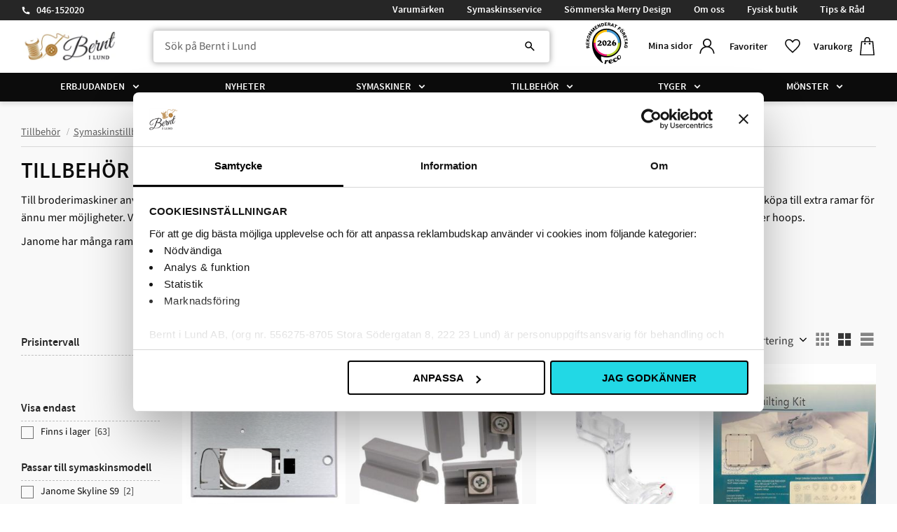

--- FILE ---
content_type: text/html; charset=UTF-8
request_url: https://www.berntilund.se/category/broderiramar
body_size: 39927
content:
<!DOCTYPE html>
<html
     id="product-list-page"    class="no-js has-quick-shop has-boost-variant boost-button-select customer-accounts-enabled has-favorite-cart pricelist-1 incl-vat product-page-with-photoswipe root-category-978 category-153 theme-color-scheme-0 theme-background-pattern-0"
    lang="sv"
    dir="ltr"
    data-country="SE"
    data-currency="SEK"
>

    <head>
        <meta charset="UTF-8" />
        <title>Köp tillbehör Janome broderimaskiner | Bernt i Lund</title>
                    <meta name="description" content="TILLBEHÖR JANOME BRODERIMASKINER
Till broderimaskiner används ramar för att spänna fast tyget. Det följer som regel med några storlekar när man köper en ny ..." />
                <meta name="viewport" content="width=device-width, initial-scale=1" />
        
                            <link rel="shortcut icon" href="https://cdn.starwebserver.se/shops/bernt-i-lund-ab2/files/bernt-logo-4-jubileum-logo-230508-press_dupsbjo91.png?_=1690896272" />
        
                                    <link rel="canonical" href="https://www.berntilund.se/category/broderiramar" />
        
                        
        
                    <script type="application/ld+json">
                {"@context":"https:\/\/schema.org","@type":"BreadcrumbList","itemListElement":[{"@type":"ListItem","position":1,"name":"Tillbeh\u00f6r","item":"https:\/\/www.berntilund.se\/category\/tillbehor"},{"@type":"ListItem","position":2,"name":"Symaskinstillbeh\u00f6r","item":"https:\/\/www.berntilund.se\/category\/symaskinstillbehor"},{"@type":"ListItem","position":3,"name":"Tillbeh\u00f6r Janome","item":"https:\/\/www.berntilund.se\/category\/janome-extra-tillbehor-och-reservdelar"},{"@type":"ListItem","position":4,"name":"Tillbeh\u00f6r Janome broderimaskiner","item":"https:\/\/www.berntilund.se\/category\/broderiramar"}]}            </script>
        
                        
                <link rel="stylesheet" href="https://cdn.starwebserver.se/62000/css/shop/shop.combined.min.css" />
                    <link rel="stylesheet" href="https://cdn.starwebserver.se/62000/css/shop/advanced-variants.min.css" />
                                  <link rel="stylesheet" href="https://cdn.starwebserver.se/62000/css/shop/quick-shop.min.css" />
                            <link rel="stylesheet" href="https://cdn.starwebserver.se/62000/css/shop/related-products-popup.min.css" />
                                            <script id="Cookiebot" src="https://consent.cookiebot.com/uc.js" data-cbid="c4e54983-3a5b-466b-a406-c7ab55e2d377" data-blockingmode="auto" type="text/javascript"></script>

<script data-cookieconsent="ignore">
	function consentCheck(a) {
		if (!window.Cookiebot || !window.Cookiebot.consent) {
			return false;
		}

		return window.Cookiebot.consent[a] ? false : true;
	}

	window.hrq = window.hrq || [];
	hrq.push(['init', 
		{
			trackingOptOut: consentCheck('marketing')
		}
	]);

	window.addEventListener('CookiebotOnConsentReady', () => {
		hrq.push(['setTrackingOptOut', 
			consentCheck('marketing')
		]);
	});
</script>

<script defer id="pertentoScript" src="https://app.pertento.ai/pertentoRuntime5.js?website-id=2667"></script>

<!-- Start of Sleeknote signup and lead generation tool - www.sleeknote.com -->
<script id="sleeknoteScript" type="text/javascript">
	(function () {
		var sleeknoteScriptTag = document.createElement("script");
		sleeknoteScriptTag.type = "text/javascript";
		sleeknoteScriptTag.charset = "utf-8";
		sleeknoteScriptTag.src = ("//sleeknotecustomerscripts.sleeknote.com/166020.js");
		var s = document.getElementById("sleeknoteScript");
		s.parentNode.insertBefore(sleeknoteScriptTag, s);
	})();
</script>
<!-- End of Sleeknote signup and lead generation tool - www.sleeknote.com -->

<script async data-environment="production" src="https://js.klarna.com/web-sdk/v1/klarna.js" data-client-id="b05e81d4-cc43-5b5f-98bb-c6aad8342405"></script>
<meta name="google-site-verification" content="YpWd_2GYRBZqaCZZ45SLZk5GKwiFWBIfcboRv1l5iNA" />

<link rel="stylesheet" href="https://cdnjs.cloudflare.com/ajax/libs/font-awesome/6.5.1/css/all.min.css">
        
                            <link rel="stylesheet" href="https://cdn.starwebserver.se/62000/themes/william/css/theme-plugins.combined.min.css" />
                    <link rel="stylesheet" href="https://cdn.starwebserver.se/62000/themes/william/css/theme.min.css" />
        
                    <link rel="stylesheet" href="https://cdn.starwebserver.se/shops/bernt-i-lund-ab2/themes/william/css/shop-custom.min.css?_=1768472605" />
        
                <link href="https://fonts.googleapis.com/icon?family=Material+Icons" rel="stylesheet">

                <script>
            var docElement = document.documentElement;
            docElement.className = docElement.className.replace('no-js', 'js');
            eval(decodeURIComponent(Array.prototype.map.call(atob('dmFyIGQ9J3d3dy5iZXJudGlsdW5kLnNlJzt2YXIgZT0nd3d3LmJlcm50aWx1bmQuc2UnO2lmKHdpbmRvdy5sb2NhdGlvbi5ob3N0bmFtZSAhPSBkICYmIHdpbmRvdy5sb2NhdGlvbi5ob3N0bmFtZSAhPSBlKXt3aW5kb3cubG9jYXRpb249J2h0dHA6Ly8nK2Q7fQ=='), function(c) {
                    return '%' + ('00' + c.charCodeAt(0).toString(16)).slice(-2)
                }).join('')));        </script>

                                            <meta property="og:site_name" content="Bernt i Lund" />
                                                <meta property="og:type" content="website" />
                                                <meta property="og:locale" content="sv_SE" />
                                                <meta property="og:title" content="Köp tillbehör Janome broderimaskiner | Bernt i Lund" />
                                                <meta property="og:url" content="https://www.berntilund.se/category/broderiramar" />
                                                <meta property="og:description" content="TILLBEHÖR JANOME BRODERIMASKINER
Till broderimaskiner används ramar för att spänna fast tyget. Det följer som regel med några storlekar när man köper en ny ..." />
                                                <meta property="og:image" content="https://cdn.starwebserver.se/shops/bernt-i-lund-ab2/files/websitelogo-kopiera_dupjp5ib1.png?_=1683639008" />
                            <meta name="sws:no-image-url" content="https://cdn.starwebserver.se/img/no-image.png" />

                    <script>
                !function(f,b,e,v,n,t,s)
                {if(f.fbq)return;n=f.fbq=function(){n.callMethod?
                n.callMethod.apply(n,arguments):n.queue.push(arguments)};
                if(!f._fbq)f._fbq=n;n.push=n;n.loaded=!0;n.version='2.0';
                n.queue=[];t=b.createElement(e);t.async=!0;
                t.src=v;s=b.getElementsByTagName(e)[0];
                s.parentNode.insertBefore(t,s)}(window, document,'script',
                'https://connect.facebook.net/en_US/fbevents.js');
                fbq('init', '230110434573100');
                fbq('track', 'PageView', null, {eventID: '6978a2c6090695.07044550'});
            </script>
            <noscript><img height="1" width="1" style="display:none"
                src="https://www.facebook.com/tr?id=230110434573100&ev=PageView&noscript=1"
            /></noscript>
        
        
                  <!-- Global site tag (gtag.js) - Google Analytics -->
          <script async src="https://www.googletagmanager.com/gtag/js?id=G-XV179V30ZT"></script>
          <script>
              window.dataLayer = window.dataLayer || [];
              function gtag(){dataLayer.push(arguments);}
              gtag('js', new Date());

              gtag('config', 'G-XV179V30ZT', { 'anonymize_ip': true });
          </script>
        
        <script>
            var ecommerceContainerIdToProducts = {};

                      
                                                gtag('event', 'view_item_list', {"item_list_id":"category153","item_list_name":"Tillbeh\u00f6r Janome broderimaskiner","items":[{"item_id":"864615017bst","item_name":"Stygnpl\u00e5t Janome MC500E\/550E","item_list_id":"category153","item_list_name":"Tillbeh\u00f6r Janome broderimaskiner","currency":"SEK","price":299,"quantity":1,"index":1,"item_category":"Stygnpl\u00e5tar","item_category2":"Tillbeh\u00f6r Janome","item_category3":"Tillbeh\u00f6r Janome broderimaskiner","item_category4":"Symaskinstillbeh\u00f6r","item_category5":"Tillbeh\u00f6r"},{"item_id":"861805305","item_name":"Magneter till broderiram 4 st gr\u00e5 - Passar till 500\/550e, 9900, s9","item_list_id":"category153","item_list_name":"Tillbeh\u00f6r Janome broderimaskiner","currency":"SEK","price":215,"quantity":1,"index":2,"item_category":"Reservdelar broderiramar","item_category2":"Symaskinstillbeh\u00f6r","item_category3":"Tillbeh\u00f6r Janome broderimaskiner","item_category4":"Tillbeh\u00f6r Janome","item_category5":"Tillbeh\u00f6r"},{"item_id":"830810053","item_name":"Broderifot P - MC300E\/350E","item_list_id":"category153","item_list_name":"Tillbeh\u00f6r Janome broderimaskiner","currency":"SEK","price":129,"quantity":1,"index":3,"item_category":"Tillbeh\u00f6r","item_category2":"Symaskinstillbeh\u00f6r","item_category3":"Tillbeh\u00f6r Janome","item_category4":"Pressarf\u00f6tter Janome Broderimaskiner","item_category5":"Pressarf\u00f6tter Janome symaskiner","item_category6":"Tillbeh\u00f6r Janome broderimaskiner"},{"item_id":"862412005bst","item_name":"AcuFil Quilting Kit - 220x220mm - MCH12\/14\/15000","item_list_id":"category153","item_list_name":"Tillbeh\u00f6r Janome broderimaskiner","currency":"SEK","price":4795,"quantity":1,"index":4,"item_category":"Broderiramar maskin Janome","item_category2":"Symaskinstillbeh\u00f6r","item_category3":"Tillbeh\u00f6r Janome broderimaskiner","item_category4":"Janome","item_category5":"Varum\u00e4rken","item_category6":"Tillbeh\u00f6r Janome","item_category7":"Tillbeh\u00f6r"},{"item_id":"860802000bst","item_name":"Broderiram ST - 126 x 110mm - MC11000","item_list_id":"category153","item_list_name":"Tillbeh\u00f6r Janome broderimaskiner","currency":"SEK","price":691,"quantity":1,"index":5,"item_category":"Broderiramar maskin Janome","item_category2":"Symaskinstillbeh\u00f6r","item_category3":"Tillbeh\u00f6r Janome broderimaskiner","item_category4":"Janome","item_category5":"Varum\u00e4rken","item_category6":"Tillbeh\u00f6r Janome","item_category7":"Tillbeh\u00f6r"},{"item_id":"860801009bst","item_name":"Broderiram SQ - 200 x 200 mm - Mc11000","item_list_id":"category153","item_list_name":"Tillbeh\u00f6r Janome broderimaskiner","currency":"SEK","price":777,"quantity":1,"index":6,"item_category":"Broderiramar maskin Janome","item_category2":"Symaskinstillbeh\u00f6r","item_category3":"Tillbeh\u00f6r Janome broderimaskiner","item_category4":"Janome","item_category5":"Varum\u00e4rken","item_category6":"Tillbeh\u00f6r Janome","item_category7":"Tillbeh\u00f6r"},{"item_id":"860434007bst","item_name":"Magnetramf\u00e4ste till AcuFil ram","item_list_id":"category153","item_list_name":"Tillbeh\u00f6r Janome broderimaskiner","currency":"SEK","price":136,"quantity":1,"index":7,"item_category":"Reservdelar broderiramar","item_category2":"Symaskinstillbeh\u00f6r","item_category3":"Tillbeh\u00f6r Janome broderimaskiner","item_category4":"Janome","item_category5":"Varum\u00e4rken","item_category6":"Tillbeh\u00f6r Janome","item_category7":"Tillbeh\u00f6r"},{"item_id":"860421001bst","item_name":"Broderiram RE - 140x200mm - MCH11000","item_list_id":"category153","item_list_name":"Tillbeh\u00f6r Janome broderimaskiner","currency":"SEK","price":1075,"quantity":1,"index":8,"item_category":"Broderiramar maskin Janome","item_category2":"Symaskinstillbeh\u00f6r","item_category3":"Tillbeh\u00f6r Janome broderimaskiner","item_category4":"Janome","item_category5":"Varum\u00e4rken","item_category6":"Tillbeh\u00f6r Janome","item_category7":"Tillbeh\u00f6r"},{"item_id":"860403007bst","item_name":"Broderiram MA 200x280mm Mc 11000","item_list_id":"category153","item_list_name":"Tillbeh\u00f6r Janome broderimaskiner","currency":"SEK","price":1539,"quantity":1,"index":9,"item_category":"Broderiramar maskin Janome","item_category2":"Symaskinstillbeh\u00f6r","item_category3":"Tillbeh\u00f6r Janome broderimaskiner","item_category4":"Janome","item_category5":"Varum\u00e4rken","item_category6":"Tillbeh\u00f6r Janome","item_category7":"Tillbeh\u00f6r"},{"item_id":"860402006bst","item_name":"Broderiram Fa - 50 x 50 mm - Mc11000","item_list_id":"category153","item_list_name":"Tillbeh\u00f6r Janome broderimaskiner","currency":"SEK","price":798,"quantity":1,"index":10,"item_category":"Broderiramar maskin Janome","item_category2":"Symaskinstillbeh\u00f6r","item_category3":"Tillbeh\u00f6r Janome broderimaskiner","item_category4":"Janome","item_category5":"Varum\u00e4rken","item_category6":"Tillbeh\u00f6r Janome","item_category7":"Tillbeh\u00f6r"},{"item_id":"860401005bst","item_name":"Clothsetterbord - 35x70 cm - MC11000","item_list_id":"category153","item_list_name":"Tillbeh\u00f6r Janome broderimaskiner","currency":"SEK","price":1498,"quantity":1,"index":11,"item_category":"Tillbeh\u00f6r Janome broderimaskiner","item_category2":"Symaskinstillbeh\u00f6r","item_category3":"Janome","item_category4":"Varum\u00e4rken","item_category5":"Tillbeh\u00f6r Janome","item_category6":"Tillbeh\u00f6r"},{"item_id":"859820907","item_name":"Skruv till broderiram - Janome MC500\/550\/12000\/14000\/15000","item_list_id":"category153","item_list_name":"Tillbeh\u00f6r Janome broderimaskiner","currency":"SEK","price":29,"quantity":1,"index":12,"item_category":"Reservdelar broderiramar","item_category2":"Symaskinstillbeh\u00f6r","item_category3":"Tillbeh\u00f6r Janome broderimaskiner","item_category4":"Janome","item_category5":"Varum\u00e4rken","item_category6":"Tillbeh\u00f6r Janome","item_category7":"Tillbeh\u00f6r"},{"item_id":"856023006bst","item_name":"Broderifot - MC200E","item_list_id":"category153","item_list_name":"Tillbeh\u00f6r Janome broderimaskiner","currency":"SEK","price":129,"quantity":1,"index":13,"item_category":"Tillbeh\u00f6r","item_category2":"Symaskinstillbeh\u00f6r","item_category3":"Tillbeh\u00f6r Janome","item_category4":"Pressarf\u00f6tter Janome Broderimaskiner","item_category5":"Pressarf\u00f6tter Janome symaskiner","item_category6":"Janome","item_category7":"Varum\u00e4rken","item_category8":"Tillbeh\u00f6r Janome broderimaskiner"},{"item_id":"850411007bst","item_name":"Broderiram F stor rund - 127 x 110 mm - MC300,350,95,97,10,10001","item_list_id":"category153","item_list_name":"Tillbeh\u00f6r Janome broderimaskiner","currency":"SEK","price":819,"quantity":1,"index":14,"item_category":"Broderiramar maskin Janome","item_category2":"Symaskinstillbeh\u00f6r","item_category3":"Tillbeh\u00f6r Janome broderimaskiner","item_category4":"Janome","item_category5":"Varum\u00e4rken","item_category6":"Tillbeh\u00f6r Janome","item_category7":"Tillbeh\u00f6r"},{"item_id":"850402005bst","item_name":"Clothsetter - MC300,350,95,97,10,10001","item_list_id":"category153","item_list_name":"Tillbeh\u00f6r Janome broderimaskiner","currency":"SEK","price":779,"quantity":1,"index":15,"item_category":"Tillbeh\u00f6r Janome broderimaskiner","item_category2":"Symaskinstillbeh\u00f6r","item_category3":"Janome","item_category4":"Varum\u00e4rken","item_category5":"Tillbeh\u00f6r Janome","item_category6":"Tillbeh\u00f6r"},{"item_id":"770462002bst","item_name":"Skruv till broderiram - Janome MB4\/7","item_list_id":"category153","item_list_name":"Tillbeh\u00f6r Janome broderimaskiner","currency":"SEK","price":51,"quantity":1,"index":16,"item_category":"Reservdelar broderiramar","item_category2":"Symaskinstillbeh\u00f6r","item_category3":"Tillbeh\u00f6r Janome broderimaskiner","item_category4":"Janome","item_category5":"Varum\u00e4rken","item_category6":"Tillbeh\u00f6r Janome","item_category7":"Tillbeh\u00f6r"},{"item_id":"770461001bst","item_name":"Mutter till broderiram - Janome MB4\/7","item_list_id":"category153","item_list_name":"Tillbeh\u00f6r Janome broderimaskiner","currency":"SEK","price":31,"quantity":1,"index":17,"item_category":"Reservdelar broderiramar","item_category2":"Symaskinstillbeh\u00f6r","item_category3":"Tillbeh\u00f6r Janome broderimaskiner","item_category4":"Janome","item_category5":"Varum\u00e4rken","item_category6":"Tillbeh\u00f6r Janome","item_category7":"Tillbeh\u00f6r"},{"item_id":"861804407bst","item_name":"Broderiram SQ14 - 140x140mm - MC9900\/Skyline S9","item_list_id":"category153","item_list_name":"Tillbeh\u00f6r Janome broderimaskiner","currency":"SEK","price":698,"quantity":1,"index":18,"item_category":"Broderiramar maskin Janome","item_category2":"Symaskinstillbeh\u00f6r","item_category3":"Tillbeh\u00f6r Janome broderimaskiner","item_category4":"Janome","item_category5":"Varum\u00e4rken","item_category6":"Tillbeh\u00f6r Janome","item_category7":"Tillbeh\u00f6r"},{"item_id":"856401002bst","item_name":"Broderiram C Friarm - 50 x 50 mm - Janome MC200E","item_list_id":"category153","item_list_name":"Tillbeh\u00f6r Janome broderimaskiner","currency":"SEK","price":385,"quantity":1,"index":19,"item_category":"Broderiramar maskin Janome","item_category2":"Symaskinstillbeh\u00f6r","item_category3":"Tillbeh\u00f6r Janome broderimaskiner","item_category4":"Janome","item_category5":"Varum\u00e4rken","item_category6":"Tillbeh\u00f6r Janome","item_category7":"Tillbeh\u00f6r"},{"item_id":"859824004bst","item_name":"Broderiram FA10 - 100 x 40 mm - MCH12\/14\/15000","item_list_id":"category153","item_list_name":"Tillbeh\u00f6r Janome broderimaskiner","currency":"SEK","price":644,"quantity":1,"index":20,"item_category":"Broderiramar maskin Janome","item_category2":"Symaskinstillbeh\u00f6r","item_category3":"Tillbeh\u00f6r Janome broderimaskiner","item_category4":"Janome","item_category5":"Varum\u00e4rken","item_category6":"Tillbeh\u00f6r Janome","item_category7":"Tillbeh\u00f6r"},{"item_id":"859823003bst","item_name":"Broderiram SQ14 - 140 x 140 mm - MCH12\/14\/15000","item_list_id":"category153","item_list_name":"Tillbeh\u00f6r Janome broderimaskiner","currency":"SEK","price":791,"quantity":1,"index":21,"item_category":"Broderiramar maskin Janome","item_category2":"Symaskinstillbeh\u00f6r","item_category3":"Tillbeh\u00f6r Janome broderimaskiner","item_category4":"Janome","item_category5":"Varum\u00e4rken","item_category6":"Tillbeh\u00f6r Janome","item_category7":"Tillbeh\u00f6r"},{"item_id":"859822002bst","item_name":"Broderiram SQ23 - 230 x 230 mm - MCH12\/14\/15000","item_list_id":"category153","item_list_name":"Tillbeh\u00f6r Janome broderimaskiner","currency":"SEK","price":898,"quantity":1,"index":22,"item_category":"Broderiramar maskin Janome","item_category2":"Symaskinstillbeh\u00f6r","item_category3":"Tillbeh\u00f6r Janome broderimaskiner","item_category4":"Janome","item_category5":"Varum\u00e4rken","item_category6":"Tillbeh\u00f6r Janome","item_category7":"Tillbeh\u00f6r"},{"item_id":"859820000bst","item_name":"Broderiram GR - 230 x 300 mm - MCH12\/14\/15000","item_list_id":"category153","item_list_name":"Tillbeh\u00f6r Janome broderimaskiner","currency":"SEK","price":932,"quantity":1,"index":23,"item_category":"Broderiramar maskin Janome","item_category2":"Symaskinstillbeh\u00f6r","item_category3":"Tillbeh\u00f6r Janome broderimaskiner","item_category4":"Janome","item_category5":"Varum\u00e4rken","item_category6":"Tillbeh\u00f6r Janome","item_category7":"Tillbeh\u00f6r"},{"item_id":"859816003","item_name":"Broderifot P - MC12000\/15000","item_list_id":"category153","item_list_name":"Tillbeh\u00f6r Janome broderimaskiner","currency":"SEK","price":129,"quantity":1,"index":24,"item_category":"Pressarf\u00f6tter Janome Broderimaskiner","item_category2":"Symaskinstillbeh\u00f6r","item_category3":"Tillbeh\u00f6r Janome broderimaskiner","item_category4":"Tillbeh\u00f6r"},{"item_id":"852890000","item_name":"Broderifot - P (MC500\/550E)","item_list_id":"category153","item_list_name":"Tillbeh\u00f6r Janome broderimaskiner","currency":"SEK","price":129,"quantity":1,"index":25,"item_category":"Tillbeh\u00f6r","item_category2":"Symaskinstillbeh\u00f6r","item_category3":"Tillbeh\u00f6r Janome","item_category4":"Pressarf\u00f6tter Janome Broderimaskiner","item_category5":"Pressarf\u00f6tter Janome symaskiner","item_category6":"Tillbeh\u00f6r Janome broderimaskiner"},{"item_id":"850802009bst","item_name":"Broderiram B stor - 140 x 200 mm - MC300,350,95,97,10,10001","item_list_id":"category153","item_list_name":"Tillbeh\u00f6r Janome broderimaskiner","currency":"SEK","price":539,"quantity":1,"index":26,"item_category":"Broderiramar maskin Janome","item_category2":"Symaskinstillbeh\u00f6r","item_category3":"Tillbeh\u00f6r Janome broderimaskiner","item_category4":"Janome","item_category5":"Varum\u00e4rken","item_category6":"Tillbeh\u00f6r Janome","item_category7":"Tillbeh\u00f6r"},{"item_id":"770814003bst","item_name":"Broderibord - MB4\/MB7","item_list_id":"category153","item_list_name":"Tillbeh\u00f6r Janome broderimaskiner","currency":"SEK","price":1395,"quantity":1,"index":27,"item_category":"Tillbeh\u00f6r Janome broderimaskiner","item_category2":"Symaskinstillbeh\u00f6r","item_category3":"Sybord","item_category4":"Tillbeh\u00f6r Janome","item_category5":"Janome","item_category6":"Varum\u00e4rken","item_category7":"Tillbeh\u00f6r"},{"item_id":"770809005bst","item_name":"M3 - liten ram - 50 x 50 mm - MB4\/MB7","item_list_id":"category153","item_list_name":"Tillbeh\u00f6r Janome broderimaskiner","currency":"SEK","price":864,"quantity":1,"index":28,"item_category":"Broderiramar maskin Janome","item_category2":"Symaskinstillbeh\u00f6r","item_category3":"Tillbeh\u00f6r Janome broderimaskiner","item_category4":"Janome","item_category5":"Varum\u00e4rken","item_category6":"Tillbeh\u00f6r Janome","item_category7":"Tillbeh\u00f6r"},{"item_id":"770808004bst","item_name":"M2 - Standardram - 126 x 110 mm - MB4\/MB7","item_list_id":"category153","item_list_name":"Tillbeh\u00f6r Janome broderimaskiner","currency":"SEK","price":787,"quantity":1,"index":29,"item_category":"Broderiramar maskin Janome","item_category2":"Symaskinstillbeh\u00f6r","item_category3":"Tillbeh\u00f6r Janome broderimaskiner","item_category4":"Janome","item_category5":"Varum\u00e4rken","item_category6":"Tillbeh\u00f6r Janome","item_category7":"Tillbeh\u00f6r"},{"item_id":"770807003bst","item_name":"M1 Stor broderiram - 240 x 200 mm - MB4\/MB7","item_list_id":"category153","item_list_name":"Tillbeh\u00f6r Janome broderimaskiner","currency":"SEK","price":1056,"quantity":1,"index":30,"item_category":"Broderiramar maskin Janome","item_category2":"Symaskinstillbeh\u00f6r","item_category3":"Tillbeh\u00f6r Janome broderimaskiner","item_category4":"Janome","item_category5":"Varum\u00e4rken","item_category6":"Tillbeh\u00f6r Janome","item_category7":"Tillbeh\u00f6r"},{"item_id":"770487900bst","item_name":"Broderiram J3 - 64 x 28 mm - MB4\/MB7","item_list_id":"category153","item_list_name":"Tillbeh\u00f6r Janome broderimaskiner","currency":"SEK","price":379,"quantity":1,"index":31,"item_category":"Broderiramar maskin Janome","item_category2":"Symaskinstillbeh\u00f6r","item_category3":"Tillbeh\u00f6r Janome broderimaskiner","item_category4":"Janome","item_category5":"Varum\u00e4rken","item_category6":"Tillbeh\u00f6r Janome","item_category7":"Tillbeh\u00f6r"},{"item_id":"770487807bst","item_name":"Broderiram J1 - 30 mm diameter - ramskruv h\u00f6ger - MB4\/MB7","item_list_id":"category153","item_list_name":"Tillbeh\u00f6r Janome broderimaskiner","currency":"SEK","price":379,"quantity":1,"index":32,"item_category":"Broderiramar maskin Janome","item_category2":"Symaskinstillbeh\u00f6r","item_category3":"Tillbeh\u00f6r Janome broderimaskiner","item_category4":"Janome","item_category5":"Varum\u00e4rken","item_category6":"Tillbeh\u00f6r Janome","item_category7":"Tillbeh\u00f6r"},{"item_id":"770487704bst","item_name":"Broderiram J1 - 30 mm diameter - ramskruv center - MB4\/MB7","item_list_id":"category153","item_list_name":"Tillbeh\u00f6r Janome broderimaskiner","currency":"SEK","price":379,"quantity":1,"index":33,"item_category":"Broderiramar maskin Janome","item_category2":"Symaskinstillbeh\u00f6r","item_category3":"Tillbeh\u00f6r Janome broderimaskiner","item_category4":"Janome","item_category5":"Varum\u00e4rken","item_category6":"Tillbeh\u00f6r Janome","item_category7":"Tillbeh\u00f6r"},{"item_id":"770487601bst","item_name":"Broderiram J6 - 66 x 66 mm - ramskruv h\u00f6ger - MB4\/MB7","item_list_id":"category153","item_list_name":"Tillbeh\u00f6r Janome broderimaskiner","currency":"SEK","price":498,"quantity":1,"index":34,"item_category":"Broderiramar maskin Janome","item_category2":"Symaskinstillbeh\u00f6r","item_category3":"Tillbeh\u00f6r Janome broderimaskiner","item_category4":"Janome","item_category5":"Varum\u00e4rken","item_category6":"Tillbeh\u00f6r Janome","item_category7":"Tillbeh\u00f6r"},{"item_id":"770487508bst","item_name":"Broderiram J4 - 42 x 67 mm - MB4\/MB7","item_list_id":"category153","item_list_name":"Tillbeh\u00f6r Janome broderimaskiner","currency":"SEK","price":379,"quantity":1,"index":35,"item_category":"Broderiramar maskin Janome","item_category2":"Symaskinstillbeh\u00f6r","item_category3":"Tillbeh\u00f6r Janome broderimaskiner","item_category4":"Janome","item_category5":"Varum\u00e4rken","item_category6":"Tillbeh\u00f6r Janome","item_category7":"Tillbeh\u00f6r"},{"item_id":"770487405bst","item_name":"Broderiram J8 - 120 x 121 mm - MB4\/MB7","item_list_id":"category153","item_list_name":"Tillbeh\u00f6r Janome broderimaskiner","currency":"SEK","price":498,"quantity":1,"index":36,"item_category":"Broderiramar maskin Janome","item_category2":"Symaskinstillbeh\u00f6r","item_category3":"Tillbeh\u00f6r Janome broderimaskiner","item_category4":"Janome","item_category5":"Varum\u00e4rken","item_category6":"Tillbeh\u00f6r Janome","item_category7":"Tillbeh\u00f6r"},{"item_id":"770487302bst","item_name":"Broderiram J2 - 24 x 54 mm - MB4\/MB7","item_list_id":"category153","item_list_name":"Tillbeh\u00f6r Janome broderimaskiner","currency":"SEK","price":498,"quantity":1,"index":37,"item_category":"Broderiramar maskin Janome","item_category2":"Symaskinstillbeh\u00f6r","item_category3":"Tillbeh\u00f6r Janome broderimaskiner","item_category4":"Janome","item_category5":"Varum\u00e4rken","item_category6":"Tillbeh\u00f6r Janome","item_category7":"Tillbeh\u00f6r"},{"item_id":"770487209bst","item_name":"Broderiram J5 - 46 x 46 mm - MB4\/MB7","item_list_id":"category153","item_list_name":"Tillbeh\u00f6r Janome broderimaskiner","currency":"SEK","price":498,"quantity":1,"index":38,"item_category":"Broderiramar maskin Janome","item_category2":"Symaskinstillbeh\u00f6r","item_category3":"Tillbeh\u00f6r Janome broderimaskiner","item_category4":"Janome","item_category5":"Varum\u00e4rken","item_category6":"Tillbeh\u00f6r Janome","item_category7":"Tillbeh\u00f6r"},{"item_id":"770487106bst","item_name":"Broderiram J6 - 66 x 66 mm - ramskruv center - MB4\/MB7","item_list_id":"category153","item_list_name":"Tillbeh\u00f6r Janome broderimaskiner","currency":"SEK","price":498,"quantity":1,"index":39,"item_category":"Broderiramar maskin Janome","item_category2":"Symaskinstillbeh\u00f6r","item_category3":"Tillbeh\u00f6r Janome broderimaskiner","item_category4":"Janome","item_category5":"Varum\u00e4rken","item_category6":"Tillbeh\u00f6r Janome","item_category7":"Tillbeh\u00f6r"},{"item_id":"770487003bst","item_name":"Broderiram J7 - 110 x 95 mm - MB4\/MB7","item_list_id":"category153","item_list_name":"Tillbeh\u00f6r Janome broderimaskiner","currency":"SEK","price":498,"quantity":1,"index":40,"item_category":"Broderiramar maskin Janome","item_category2":"Symaskinstillbeh\u00f6r","item_category3":"Tillbeh\u00f6r Janome broderimaskiner","item_category4":"Janome","item_category5":"Varum\u00e4rken","item_category6":"Tillbeh\u00f6r Janome","item_category7":"Tillbeh\u00f6r"},{"item_id":"770482008bst","item_name":"F\u00e4ste till broderiramarna J1-J8 - MB4\/MB7","item_list_id":"category153","item_list_name":"Tillbeh\u00f6r Janome broderimaskiner","currency":"SEK","price":619,"quantity":1,"index":41,"item_category":"Broderiramar maskin Janome","item_category2":"Symaskinstillbeh\u00f6r","item_category3":"Tillbeh\u00f6r Janome broderimaskiner","item_category4":"Janome","item_category5":"Varum\u00e4rken","item_category6":"Tillbeh\u00f6r Janome","item_category7":"Tillbeh\u00f6r"},{"item_id":"770480006bst","item_name":"Sock Hoop Kit MB4\/MB7 - MB4\/MB7","item_list_id":"category153","item_list_name":"Tillbeh\u00f6r Janome broderimaskiner","currency":"SEK","price":1649,"quantity":1,"index":42,"item_category":"Broderiramar maskin Janome","item_category2":"Symaskinstillbeh\u00f6r","item_category3":"Tillbeh\u00f6r Janome broderimaskiner","item_category4":"Janome","item_category5":"Varum\u00e4rken","item_category6":"Tillbeh\u00f6r Janome","item_category7":"Tillbeh\u00f6r"},{"item_id":"770171001","item_name":"Broderifot orginal MB4\/MB7","item_list_id":"category153","item_list_name":"Tillbeh\u00f6r Janome broderimaskiner","currency":"SEK","price":129,"quantity":1,"index":43,"item_category":"Tillbeh\u00f6r","item_category2":"Symaskinstillbeh\u00f6r","item_category3":"Tillbeh\u00f6r Janome","item_category4":"Pressarf\u00f6tter Janome Broderimaskiner","item_category5":"Pressarf\u00f6tter Janome symaskiner","item_category6":"Tillbeh\u00f6r Janome broderimaskiner"},{"item_id":"202200004","item_name":"Cutwork n\u00e5lar Janome","item_list_id":"category153","item_list_name":"Tillbeh\u00f6r Janome broderimaskiner","currency":"SEK","price":820,"quantity":1,"index":44,"item_category":"Tillbeh\u00f6r","item_category2":"Symaskinstillbeh\u00f6r","item_category3":"Symaskinsn\u00e5lar","item_category4":"\u00d6vriga symaskinsn\u00e5lar","item_category5":"Tillbeh\u00f6r Janome broderimaskiner","item_category6":"Janome","item_category7":"Test ny lagerstatus max 1 vecka"},{"item_id":"864407003bst","item_name":"Broderiram RE10b - 100 x 40 mm - Janome MC500E\/550E","item_list_id":"category153","item_list_name":"Tillbeh\u00f6r Janome broderimaskiner","currency":"SEK","price":1280,"quantity":1,"index":45,"item_category":"Broderiramar maskin Janome","item_category2":"Symaskinstillbeh\u00f6r","item_category3":"Tillbeh\u00f6r Janome broderimaskiner","item_category4":"Janome","item_category5":"Varum\u00e4rken","item_category6":"Tillbeh\u00f6r Janome","item_category7":"Tillbeh\u00f6r"},{"item_id":"864406002bst","item_name":"Broderiram SQ14b - 140 x 140 mm - Janome MC500E\/550E","item_list_id":"category153","item_list_name":"Tillbeh\u00f6r Janome broderimaskiner","currency":"SEK","price":1239,"quantity":1,"index":46,"item_category":"Broderiramar maskin Janome","item_category2":"Symaskinstillbeh\u00f6r","item_category3":"Tillbeh\u00f6r Janome broderimaskiner","item_category4":"Janome","item_category5":"Varum\u00e4rken","item_category6":"Tillbeh\u00f6r Janome","item_category7":"Tillbeh\u00f6r"},{"item_id":"864405001bst","item_name":"Broderiram RE20b - 140 x 200mm - Janome MC500E\/550E","item_list_id":"category153","item_list_name":"Tillbeh\u00f6r Janome broderimaskiner","currency":"SEK","price":1398,"quantity":1,"index":47,"item_category":"Broderiramar maskin Janome","item_category2":"Symaskinstillbeh\u00f6r","item_category3":"Tillbeh\u00f6r Janome broderimaskiner","item_category4":"Janome","item_category5":"Varum\u00e4rken","item_category6":"Tillbeh\u00f6r Janome","item_category7":"Tillbeh\u00f6r"},{"item_id":"850803000bst","item_name":"Broderiram C friarm - 50 x 50 mm - 300E\/9500\/9700\/10000\/10001","item_list_id":"category153","item_list_name":"Tillbeh\u00f6r Janome broderimaskiner","currency":"SEK","price":479,"quantity":1,"index":48,"item_category":"Broderiramar maskin Janome","item_category2":"Symaskinstillbeh\u00f6r","item_category3":"Tillbeh\u00f6r Janome broderimaskiner","item_category4":"Janome","item_category5":"Varum\u00e4rken","item_category6":"Tillbeh\u00f6r Janome","item_category7":"Tillbeh\u00f6r"},{"item_id":"850801307bst","item_name":"Skruv till broderiram - Janome MC300\/350\/9500\/9700\/10000\/10001","item_list_id":"category153","item_list_name":"Tillbeh\u00f6r Janome broderimaskiner","currency":"SEK","price":69,"quantity":1,"index":49,"item_category":"Reservdelar broderiramar","item_category2":"Symaskinstillbeh\u00f6r","item_category3":"Tillbeh\u00f6r Janome broderimaskiner","item_category4":"Janome","item_category5":"Varum\u00e4rken","item_category6":"Tillbeh\u00f6r Janome","item_category7":"Tillbeh\u00f6r"},{"item_id":"850801008bst","item_name":"Broderiram A standard - 110 x 126 mm - 300E\/9500\/9700\/10000\/10001","item_list_id":"category153","item_list_name":"Tillbeh\u00f6r Janome broderimaskiner","currency":"SEK","price":425,"quantity":1,"index":50,"item_category":"Broderiramar maskin Janome","item_category2":"Symaskinstillbeh\u00f6r","item_category3":"Tillbeh\u00f6r Janome broderimaskiner","item_category4":"Janome","item_category5":"Varum\u00e4rken","item_category6":"Tillbeh\u00f6r Janome","item_category7":"Tillbeh\u00f6r"}]});
                
                                    window.dataLayer = window.dataLayer || [];
                    dataLayer.push({ecommerce: null});
                    dataLayer.push(
                        {event: 'view_item_list', ecommerce: {"item_list_id":"category153","item_list_name":"Tillbeh\u00f6r Janome broderimaskiner","items":[{"item_id":"864615017bst","item_name":"Stygnpl\u00e5t Janome MC500E\/550E","item_list_id":"category153","item_list_name":"Tillbeh\u00f6r Janome broderimaskiner","currency":"SEK","price":299,"quantity":1,"index":1,"item_category":"Stygnpl\u00e5tar","item_category2":"Tillbeh\u00f6r Janome","item_category3":"Tillbeh\u00f6r Janome broderimaskiner","item_category4":"Symaskinstillbeh\u00f6r","item_category5":"Tillbeh\u00f6r"},{"item_id":"861805305","item_name":"Magneter till broderiram 4 st gr\u00e5 - Passar till 500\/550e, 9900, s9","item_list_id":"category153","item_list_name":"Tillbeh\u00f6r Janome broderimaskiner","currency":"SEK","price":215,"quantity":1,"index":2,"item_category":"Reservdelar broderiramar","item_category2":"Symaskinstillbeh\u00f6r","item_category3":"Tillbeh\u00f6r Janome broderimaskiner","item_category4":"Tillbeh\u00f6r Janome","item_category5":"Tillbeh\u00f6r"},{"item_id":"830810053","item_name":"Broderifot P - MC300E\/350E","item_list_id":"category153","item_list_name":"Tillbeh\u00f6r Janome broderimaskiner","currency":"SEK","price":129,"quantity":1,"index":3,"item_category":"Tillbeh\u00f6r","item_category2":"Symaskinstillbeh\u00f6r","item_category3":"Tillbeh\u00f6r Janome","item_category4":"Pressarf\u00f6tter Janome Broderimaskiner","item_category5":"Pressarf\u00f6tter Janome symaskiner","item_category6":"Tillbeh\u00f6r Janome broderimaskiner"},{"item_id":"862412005bst","item_name":"AcuFil Quilting Kit - 220x220mm - MCH12\/14\/15000","item_list_id":"category153","item_list_name":"Tillbeh\u00f6r Janome broderimaskiner","currency":"SEK","price":4795,"quantity":1,"index":4,"item_category":"Broderiramar maskin Janome","item_category2":"Symaskinstillbeh\u00f6r","item_category3":"Tillbeh\u00f6r Janome broderimaskiner","item_category4":"Janome","item_category5":"Varum\u00e4rken","item_category6":"Tillbeh\u00f6r Janome","item_category7":"Tillbeh\u00f6r"},{"item_id":"860802000bst","item_name":"Broderiram ST - 126 x 110mm - MC11000","item_list_id":"category153","item_list_name":"Tillbeh\u00f6r Janome broderimaskiner","currency":"SEK","price":691,"quantity":1,"index":5,"item_category":"Broderiramar maskin Janome","item_category2":"Symaskinstillbeh\u00f6r","item_category3":"Tillbeh\u00f6r Janome broderimaskiner","item_category4":"Janome","item_category5":"Varum\u00e4rken","item_category6":"Tillbeh\u00f6r Janome","item_category7":"Tillbeh\u00f6r"},{"item_id":"860801009bst","item_name":"Broderiram SQ - 200 x 200 mm - Mc11000","item_list_id":"category153","item_list_name":"Tillbeh\u00f6r Janome broderimaskiner","currency":"SEK","price":777,"quantity":1,"index":6,"item_category":"Broderiramar maskin Janome","item_category2":"Symaskinstillbeh\u00f6r","item_category3":"Tillbeh\u00f6r Janome broderimaskiner","item_category4":"Janome","item_category5":"Varum\u00e4rken","item_category6":"Tillbeh\u00f6r Janome","item_category7":"Tillbeh\u00f6r"},{"item_id":"860434007bst","item_name":"Magnetramf\u00e4ste till AcuFil ram","item_list_id":"category153","item_list_name":"Tillbeh\u00f6r Janome broderimaskiner","currency":"SEK","price":136,"quantity":1,"index":7,"item_category":"Reservdelar broderiramar","item_category2":"Symaskinstillbeh\u00f6r","item_category3":"Tillbeh\u00f6r Janome broderimaskiner","item_category4":"Janome","item_category5":"Varum\u00e4rken","item_category6":"Tillbeh\u00f6r Janome","item_category7":"Tillbeh\u00f6r"},{"item_id":"860421001bst","item_name":"Broderiram RE - 140x200mm - MCH11000","item_list_id":"category153","item_list_name":"Tillbeh\u00f6r Janome broderimaskiner","currency":"SEK","price":1075,"quantity":1,"index":8,"item_category":"Broderiramar maskin Janome","item_category2":"Symaskinstillbeh\u00f6r","item_category3":"Tillbeh\u00f6r Janome broderimaskiner","item_category4":"Janome","item_category5":"Varum\u00e4rken","item_category6":"Tillbeh\u00f6r Janome","item_category7":"Tillbeh\u00f6r"},{"item_id":"860403007bst","item_name":"Broderiram MA 200x280mm Mc 11000","item_list_id":"category153","item_list_name":"Tillbeh\u00f6r Janome broderimaskiner","currency":"SEK","price":1539,"quantity":1,"index":9,"item_category":"Broderiramar maskin Janome","item_category2":"Symaskinstillbeh\u00f6r","item_category3":"Tillbeh\u00f6r Janome broderimaskiner","item_category4":"Janome","item_category5":"Varum\u00e4rken","item_category6":"Tillbeh\u00f6r Janome","item_category7":"Tillbeh\u00f6r"},{"item_id":"860402006bst","item_name":"Broderiram Fa - 50 x 50 mm - Mc11000","item_list_id":"category153","item_list_name":"Tillbeh\u00f6r Janome broderimaskiner","currency":"SEK","price":798,"quantity":1,"index":10,"item_category":"Broderiramar maskin Janome","item_category2":"Symaskinstillbeh\u00f6r","item_category3":"Tillbeh\u00f6r Janome broderimaskiner","item_category4":"Janome","item_category5":"Varum\u00e4rken","item_category6":"Tillbeh\u00f6r Janome","item_category7":"Tillbeh\u00f6r"},{"item_id":"860401005bst","item_name":"Clothsetterbord - 35x70 cm - MC11000","item_list_id":"category153","item_list_name":"Tillbeh\u00f6r Janome broderimaskiner","currency":"SEK","price":1498,"quantity":1,"index":11,"item_category":"Tillbeh\u00f6r Janome broderimaskiner","item_category2":"Symaskinstillbeh\u00f6r","item_category3":"Janome","item_category4":"Varum\u00e4rken","item_category5":"Tillbeh\u00f6r Janome","item_category6":"Tillbeh\u00f6r"},{"item_id":"859820907","item_name":"Skruv till broderiram - Janome MC500\/550\/12000\/14000\/15000","item_list_id":"category153","item_list_name":"Tillbeh\u00f6r Janome broderimaskiner","currency":"SEK","price":29,"quantity":1,"index":12,"item_category":"Reservdelar broderiramar","item_category2":"Symaskinstillbeh\u00f6r","item_category3":"Tillbeh\u00f6r Janome broderimaskiner","item_category4":"Janome","item_category5":"Varum\u00e4rken","item_category6":"Tillbeh\u00f6r Janome","item_category7":"Tillbeh\u00f6r"},{"item_id":"856023006bst","item_name":"Broderifot - MC200E","item_list_id":"category153","item_list_name":"Tillbeh\u00f6r Janome broderimaskiner","currency":"SEK","price":129,"quantity":1,"index":13,"item_category":"Tillbeh\u00f6r","item_category2":"Symaskinstillbeh\u00f6r","item_category3":"Tillbeh\u00f6r Janome","item_category4":"Pressarf\u00f6tter Janome Broderimaskiner","item_category5":"Pressarf\u00f6tter Janome symaskiner","item_category6":"Janome","item_category7":"Varum\u00e4rken","item_category8":"Tillbeh\u00f6r Janome broderimaskiner"},{"item_id":"850411007bst","item_name":"Broderiram F stor rund - 127 x 110 mm - MC300,350,95,97,10,10001","item_list_id":"category153","item_list_name":"Tillbeh\u00f6r Janome broderimaskiner","currency":"SEK","price":819,"quantity":1,"index":14,"item_category":"Broderiramar maskin Janome","item_category2":"Symaskinstillbeh\u00f6r","item_category3":"Tillbeh\u00f6r Janome broderimaskiner","item_category4":"Janome","item_category5":"Varum\u00e4rken","item_category6":"Tillbeh\u00f6r Janome","item_category7":"Tillbeh\u00f6r"},{"item_id":"850402005bst","item_name":"Clothsetter - MC300,350,95,97,10,10001","item_list_id":"category153","item_list_name":"Tillbeh\u00f6r Janome broderimaskiner","currency":"SEK","price":779,"quantity":1,"index":15,"item_category":"Tillbeh\u00f6r Janome broderimaskiner","item_category2":"Symaskinstillbeh\u00f6r","item_category3":"Janome","item_category4":"Varum\u00e4rken","item_category5":"Tillbeh\u00f6r Janome","item_category6":"Tillbeh\u00f6r"},{"item_id":"770462002bst","item_name":"Skruv till broderiram - Janome MB4\/7","item_list_id":"category153","item_list_name":"Tillbeh\u00f6r Janome broderimaskiner","currency":"SEK","price":51,"quantity":1,"index":16,"item_category":"Reservdelar broderiramar","item_category2":"Symaskinstillbeh\u00f6r","item_category3":"Tillbeh\u00f6r Janome broderimaskiner","item_category4":"Janome","item_category5":"Varum\u00e4rken","item_category6":"Tillbeh\u00f6r Janome","item_category7":"Tillbeh\u00f6r"},{"item_id":"770461001bst","item_name":"Mutter till broderiram - Janome MB4\/7","item_list_id":"category153","item_list_name":"Tillbeh\u00f6r Janome broderimaskiner","currency":"SEK","price":31,"quantity":1,"index":17,"item_category":"Reservdelar broderiramar","item_category2":"Symaskinstillbeh\u00f6r","item_category3":"Tillbeh\u00f6r Janome broderimaskiner","item_category4":"Janome","item_category5":"Varum\u00e4rken","item_category6":"Tillbeh\u00f6r Janome","item_category7":"Tillbeh\u00f6r"},{"item_id":"861804407bst","item_name":"Broderiram SQ14 - 140x140mm - MC9900\/Skyline S9","item_list_id":"category153","item_list_name":"Tillbeh\u00f6r Janome broderimaskiner","currency":"SEK","price":698,"quantity":1,"index":18,"item_category":"Broderiramar maskin Janome","item_category2":"Symaskinstillbeh\u00f6r","item_category3":"Tillbeh\u00f6r Janome broderimaskiner","item_category4":"Janome","item_category5":"Varum\u00e4rken","item_category6":"Tillbeh\u00f6r Janome","item_category7":"Tillbeh\u00f6r"},{"item_id":"856401002bst","item_name":"Broderiram C Friarm - 50 x 50 mm - Janome MC200E","item_list_id":"category153","item_list_name":"Tillbeh\u00f6r Janome broderimaskiner","currency":"SEK","price":385,"quantity":1,"index":19,"item_category":"Broderiramar maskin Janome","item_category2":"Symaskinstillbeh\u00f6r","item_category3":"Tillbeh\u00f6r Janome broderimaskiner","item_category4":"Janome","item_category5":"Varum\u00e4rken","item_category6":"Tillbeh\u00f6r Janome","item_category7":"Tillbeh\u00f6r"},{"item_id":"859824004bst","item_name":"Broderiram FA10 - 100 x 40 mm - MCH12\/14\/15000","item_list_id":"category153","item_list_name":"Tillbeh\u00f6r Janome broderimaskiner","currency":"SEK","price":644,"quantity":1,"index":20,"item_category":"Broderiramar maskin Janome","item_category2":"Symaskinstillbeh\u00f6r","item_category3":"Tillbeh\u00f6r Janome broderimaskiner","item_category4":"Janome","item_category5":"Varum\u00e4rken","item_category6":"Tillbeh\u00f6r Janome","item_category7":"Tillbeh\u00f6r"},{"item_id":"859823003bst","item_name":"Broderiram SQ14 - 140 x 140 mm - MCH12\/14\/15000","item_list_id":"category153","item_list_name":"Tillbeh\u00f6r Janome broderimaskiner","currency":"SEK","price":791,"quantity":1,"index":21,"item_category":"Broderiramar maskin Janome","item_category2":"Symaskinstillbeh\u00f6r","item_category3":"Tillbeh\u00f6r Janome broderimaskiner","item_category4":"Janome","item_category5":"Varum\u00e4rken","item_category6":"Tillbeh\u00f6r Janome","item_category7":"Tillbeh\u00f6r"},{"item_id":"859822002bst","item_name":"Broderiram SQ23 - 230 x 230 mm - MCH12\/14\/15000","item_list_id":"category153","item_list_name":"Tillbeh\u00f6r Janome broderimaskiner","currency":"SEK","price":898,"quantity":1,"index":22,"item_category":"Broderiramar maskin Janome","item_category2":"Symaskinstillbeh\u00f6r","item_category3":"Tillbeh\u00f6r Janome broderimaskiner","item_category4":"Janome","item_category5":"Varum\u00e4rken","item_category6":"Tillbeh\u00f6r Janome","item_category7":"Tillbeh\u00f6r"},{"item_id":"859820000bst","item_name":"Broderiram GR - 230 x 300 mm - MCH12\/14\/15000","item_list_id":"category153","item_list_name":"Tillbeh\u00f6r Janome broderimaskiner","currency":"SEK","price":932,"quantity":1,"index":23,"item_category":"Broderiramar maskin Janome","item_category2":"Symaskinstillbeh\u00f6r","item_category3":"Tillbeh\u00f6r Janome broderimaskiner","item_category4":"Janome","item_category5":"Varum\u00e4rken","item_category6":"Tillbeh\u00f6r Janome","item_category7":"Tillbeh\u00f6r"},{"item_id":"859816003","item_name":"Broderifot P - MC12000\/15000","item_list_id":"category153","item_list_name":"Tillbeh\u00f6r Janome broderimaskiner","currency":"SEK","price":129,"quantity":1,"index":24,"item_category":"Pressarf\u00f6tter Janome Broderimaskiner","item_category2":"Symaskinstillbeh\u00f6r","item_category3":"Tillbeh\u00f6r Janome broderimaskiner","item_category4":"Tillbeh\u00f6r"},{"item_id":"852890000","item_name":"Broderifot - P (MC500\/550E)","item_list_id":"category153","item_list_name":"Tillbeh\u00f6r Janome broderimaskiner","currency":"SEK","price":129,"quantity":1,"index":25,"item_category":"Tillbeh\u00f6r","item_category2":"Symaskinstillbeh\u00f6r","item_category3":"Tillbeh\u00f6r Janome","item_category4":"Pressarf\u00f6tter Janome Broderimaskiner","item_category5":"Pressarf\u00f6tter Janome symaskiner","item_category6":"Tillbeh\u00f6r Janome broderimaskiner"},{"item_id":"850802009bst","item_name":"Broderiram B stor - 140 x 200 mm - MC300,350,95,97,10,10001","item_list_id":"category153","item_list_name":"Tillbeh\u00f6r Janome broderimaskiner","currency":"SEK","price":539,"quantity":1,"index":26,"item_category":"Broderiramar maskin Janome","item_category2":"Symaskinstillbeh\u00f6r","item_category3":"Tillbeh\u00f6r Janome broderimaskiner","item_category4":"Janome","item_category5":"Varum\u00e4rken","item_category6":"Tillbeh\u00f6r Janome","item_category7":"Tillbeh\u00f6r"},{"item_id":"770814003bst","item_name":"Broderibord - MB4\/MB7","item_list_id":"category153","item_list_name":"Tillbeh\u00f6r Janome broderimaskiner","currency":"SEK","price":1395,"quantity":1,"index":27,"item_category":"Tillbeh\u00f6r Janome broderimaskiner","item_category2":"Symaskinstillbeh\u00f6r","item_category3":"Sybord","item_category4":"Tillbeh\u00f6r Janome","item_category5":"Janome","item_category6":"Varum\u00e4rken","item_category7":"Tillbeh\u00f6r"},{"item_id":"770809005bst","item_name":"M3 - liten ram - 50 x 50 mm - MB4\/MB7","item_list_id":"category153","item_list_name":"Tillbeh\u00f6r Janome broderimaskiner","currency":"SEK","price":864,"quantity":1,"index":28,"item_category":"Broderiramar maskin Janome","item_category2":"Symaskinstillbeh\u00f6r","item_category3":"Tillbeh\u00f6r Janome broderimaskiner","item_category4":"Janome","item_category5":"Varum\u00e4rken","item_category6":"Tillbeh\u00f6r Janome","item_category7":"Tillbeh\u00f6r"},{"item_id":"770808004bst","item_name":"M2 - Standardram - 126 x 110 mm - MB4\/MB7","item_list_id":"category153","item_list_name":"Tillbeh\u00f6r Janome broderimaskiner","currency":"SEK","price":787,"quantity":1,"index":29,"item_category":"Broderiramar maskin Janome","item_category2":"Symaskinstillbeh\u00f6r","item_category3":"Tillbeh\u00f6r Janome broderimaskiner","item_category4":"Janome","item_category5":"Varum\u00e4rken","item_category6":"Tillbeh\u00f6r Janome","item_category7":"Tillbeh\u00f6r"},{"item_id":"770807003bst","item_name":"M1 Stor broderiram - 240 x 200 mm - MB4\/MB7","item_list_id":"category153","item_list_name":"Tillbeh\u00f6r Janome broderimaskiner","currency":"SEK","price":1056,"quantity":1,"index":30,"item_category":"Broderiramar maskin Janome","item_category2":"Symaskinstillbeh\u00f6r","item_category3":"Tillbeh\u00f6r Janome broderimaskiner","item_category4":"Janome","item_category5":"Varum\u00e4rken","item_category6":"Tillbeh\u00f6r Janome","item_category7":"Tillbeh\u00f6r"},{"item_id":"770487900bst","item_name":"Broderiram J3 - 64 x 28 mm - MB4\/MB7","item_list_id":"category153","item_list_name":"Tillbeh\u00f6r Janome broderimaskiner","currency":"SEK","price":379,"quantity":1,"index":31,"item_category":"Broderiramar maskin Janome","item_category2":"Symaskinstillbeh\u00f6r","item_category3":"Tillbeh\u00f6r Janome broderimaskiner","item_category4":"Janome","item_category5":"Varum\u00e4rken","item_category6":"Tillbeh\u00f6r Janome","item_category7":"Tillbeh\u00f6r"},{"item_id":"770487807bst","item_name":"Broderiram J1 - 30 mm diameter - ramskruv h\u00f6ger - MB4\/MB7","item_list_id":"category153","item_list_name":"Tillbeh\u00f6r Janome broderimaskiner","currency":"SEK","price":379,"quantity":1,"index":32,"item_category":"Broderiramar maskin Janome","item_category2":"Symaskinstillbeh\u00f6r","item_category3":"Tillbeh\u00f6r Janome broderimaskiner","item_category4":"Janome","item_category5":"Varum\u00e4rken","item_category6":"Tillbeh\u00f6r Janome","item_category7":"Tillbeh\u00f6r"},{"item_id":"770487704bst","item_name":"Broderiram J1 - 30 mm diameter - ramskruv center - MB4\/MB7","item_list_id":"category153","item_list_name":"Tillbeh\u00f6r Janome broderimaskiner","currency":"SEK","price":379,"quantity":1,"index":33,"item_category":"Broderiramar maskin Janome","item_category2":"Symaskinstillbeh\u00f6r","item_category3":"Tillbeh\u00f6r Janome broderimaskiner","item_category4":"Janome","item_category5":"Varum\u00e4rken","item_category6":"Tillbeh\u00f6r Janome","item_category7":"Tillbeh\u00f6r"},{"item_id":"770487601bst","item_name":"Broderiram J6 - 66 x 66 mm - ramskruv h\u00f6ger - MB4\/MB7","item_list_id":"category153","item_list_name":"Tillbeh\u00f6r Janome broderimaskiner","currency":"SEK","price":498,"quantity":1,"index":34,"item_category":"Broderiramar maskin Janome","item_category2":"Symaskinstillbeh\u00f6r","item_category3":"Tillbeh\u00f6r Janome broderimaskiner","item_category4":"Janome","item_category5":"Varum\u00e4rken","item_category6":"Tillbeh\u00f6r Janome","item_category7":"Tillbeh\u00f6r"},{"item_id":"770487508bst","item_name":"Broderiram J4 - 42 x 67 mm - MB4\/MB7","item_list_id":"category153","item_list_name":"Tillbeh\u00f6r Janome broderimaskiner","currency":"SEK","price":379,"quantity":1,"index":35,"item_category":"Broderiramar maskin Janome","item_category2":"Symaskinstillbeh\u00f6r","item_category3":"Tillbeh\u00f6r Janome broderimaskiner","item_category4":"Janome","item_category5":"Varum\u00e4rken","item_category6":"Tillbeh\u00f6r Janome","item_category7":"Tillbeh\u00f6r"},{"item_id":"770487405bst","item_name":"Broderiram J8 - 120 x 121 mm - MB4\/MB7","item_list_id":"category153","item_list_name":"Tillbeh\u00f6r Janome broderimaskiner","currency":"SEK","price":498,"quantity":1,"index":36,"item_category":"Broderiramar maskin Janome","item_category2":"Symaskinstillbeh\u00f6r","item_category3":"Tillbeh\u00f6r Janome broderimaskiner","item_category4":"Janome","item_category5":"Varum\u00e4rken","item_category6":"Tillbeh\u00f6r Janome","item_category7":"Tillbeh\u00f6r"},{"item_id":"770487302bst","item_name":"Broderiram J2 - 24 x 54 mm - MB4\/MB7","item_list_id":"category153","item_list_name":"Tillbeh\u00f6r Janome broderimaskiner","currency":"SEK","price":498,"quantity":1,"index":37,"item_category":"Broderiramar maskin Janome","item_category2":"Symaskinstillbeh\u00f6r","item_category3":"Tillbeh\u00f6r Janome broderimaskiner","item_category4":"Janome","item_category5":"Varum\u00e4rken","item_category6":"Tillbeh\u00f6r Janome","item_category7":"Tillbeh\u00f6r"},{"item_id":"770487209bst","item_name":"Broderiram J5 - 46 x 46 mm - MB4\/MB7","item_list_id":"category153","item_list_name":"Tillbeh\u00f6r Janome broderimaskiner","currency":"SEK","price":498,"quantity":1,"index":38,"item_category":"Broderiramar maskin Janome","item_category2":"Symaskinstillbeh\u00f6r","item_category3":"Tillbeh\u00f6r Janome broderimaskiner","item_category4":"Janome","item_category5":"Varum\u00e4rken","item_category6":"Tillbeh\u00f6r Janome","item_category7":"Tillbeh\u00f6r"},{"item_id":"770487106bst","item_name":"Broderiram J6 - 66 x 66 mm - ramskruv center - MB4\/MB7","item_list_id":"category153","item_list_name":"Tillbeh\u00f6r Janome broderimaskiner","currency":"SEK","price":498,"quantity":1,"index":39,"item_category":"Broderiramar maskin Janome","item_category2":"Symaskinstillbeh\u00f6r","item_category3":"Tillbeh\u00f6r Janome broderimaskiner","item_category4":"Janome","item_category5":"Varum\u00e4rken","item_category6":"Tillbeh\u00f6r Janome","item_category7":"Tillbeh\u00f6r"},{"item_id":"770487003bst","item_name":"Broderiram J7 - 110 x 95 mm - MB4\/MB7","item_list_id":"category153","item_list_name":"Tillbeh\u00f6r Janome broderimaskiner","currency":"SEK","price":498,"quantity":1,"index":40,"item_category":"Broderiramar maskin Janome","item_category2":"Symaskinstillbeh\u00f6r","item_category3":"Tillbeh\u00f6r Janome broderimaskiner","item_category4":"Janome","item_category5":"Varum\u00e4rken","item_category6":"Tillbeh\u00f6r Janome","item_category7":"Tillbeh\u00f6r"},{"item_id":"770482008bst","item_name":"F\u00e4ste till broderiramarna J1-J8 - MB4\/MB7","item_list_id":"category153","item_list_name":"Tillbeh\u00f6r Janome broderimaskiner","currency":"SEK","price":619,"quantity":1,"index":41,"item_category":"Broderiramar maskin Janome","item_category2":"Symaskinstillbeh\u00f6r","item_category3":"Tillbeh\u00f6r Janome broderimaskiner","item_category4":"Janome","item_category5":"Varum\u00e4rken","item_category6":"Tillbeh\u00f6r Janome","item_category7":"Tillbeh\u00f6r"},{"item_id":"770480006bst","item_name":"Sock Hoop Kit MB4\/MB7 - MB4\/MB7","item_list_id":"category153","item_list_name":"Tillbeh\u00f6r Janome broderimaskiner","currency":"SEK","price":1649,"quantity":1,"index":42,"item_category":"Broderiramar maskin Janome","item_category2":"Symaskinstillbeh\u00f6r","item_category3":"Tillbeh\u00f6r Janome broderimaskiner","item_category4":"Janome","item_category5":"Varum\u00e4rken","item_category6":"Tillbeh\u00f6r Janome","item_category7":"Tillbeh\u00f6r"},{"item_id":"770171001","item_name":"Broderifot orginal MB4\/MB7","item_list_id":"category153","item_list_name":"Tillbeh\u00f6r Janome broderimaskiner","currency":"SEK","price":129,"quantity":1,"index":43,"item_category":"Tillbeh\u00f6r","item_category2":"Symaskinstillbeh\u00f6r","item_category3":"Tillbeh\u00f6r Janome","item_category4":"Pressarf\u00f6tter Janome Broderimaskiner","item_category5":"Pressarf\u00f6tter Janome symaskiner","item_category6":"Tillbeh\u00f6r Janome broderimaskiner"},{"item_id":"202200004","item_name":"Cutwork n\u00e5lar Janome","item_list_id":"category153","item_list_name":"Tillbeh\u00f6r Janome broderimaskiner","currency":"SEK","price":820,"quantity":1,"index":44,"item_category":"Tillbeh\u00f6r","item_category2":"Symaskinstillbeh\u00f6r","item_category3":"Symaskinsn\u00e5lar","item_category4":"\u00d6vriga symaskinsn\u00e5lar","item_category5":"Tillbeh\u00f6r Janome broderimaskiner","item_category6":"Janome","item_category7":"Test ny lagerstatus max 1 vecka"},{"item_id":"864407003bst","item_name":"Broderiram RE10b - 100 x 40 mm - Janome MC500E\/550E","item_list_id":"category153","item_list_name":"Tillbeh\u00f6r Janome broderimaskiner","currency":"SEK","price":1280,"quantity":1,"index":45,"item_category":"Broderiramar maskin Janome","item_category2":"Symaskinstillbeh\u00f6r","item_category3":"Tillbeh\u00f6r Janome broderimaskiner","item_category4":"Janome","item_category5":"Varum\u00e4rken","item_category6":"Tillbeh\u00f6r Janome","item_category7":"Tillbeh\u00f6r"},{"item_id":"864406002bst","item_name":"Broderiram SQ14b - 140 x 140 mm - Janome MC500E\/550E","item_list_id":"category153","item_list_name":"Tillbeh\u00f6r Janome broderimaskiner","currency":"SEK","price":1239,"quantity":1,"index":46,"item_category":"Broderiramar maskin Janome","item_category2":"Symaskinstillbeh\u00f6r","item_category3":"Tillbeh\u00f6r Janome broderimaskiner","item_category4":"Janome","item_category5":"Varum\u00e4rken","item_category6":"Tillbeh\u00f6r Janome","item_category7":"Tillbeh\u00f6r"},{"item_id":"864405001bst","item_name":"Broderiram RE20b - 140 x 200mm - Janome MC500E\/550E","item_list_id":"category153","item_list_name":"Tillbeh\u00f6r Janome broderimaskiner","currency":"SEK","price":1398,"quantity":1,"index":47,"item_category":"Broderiramar maskin Janome","item_category2":"Symaskinstillbeh\u00f6r","item_category3":"Tillbeh\u00f6r Janome broderimaskiner","item_category4":"Janome","item_category5":"Varum\u00e4rken","item_category6":"Tillbeh\u00f6r Janome","item_category7":"Tillbeh\u00f6r"},{"item_id":"850803000bst","item_name":"Broderiram C friarm - 50 x 50 mm - 300E\/9500\/9700\/10000\/10001","item_list_id":"category153","item_list_name":"Tillbeh\u00f6r Janome broderimaskiner","currency":"SEK","price":479,"quantity":1,"index":48,"item_category":"Broderiramar maskin Janome","item_category2":"Symaskinstillbeh\u00f6r","item_category3":"Tillbeh\u00f6r Janome broderimaskiner","item_category4":"Janome","item_category5":"Varum\u00e4rken","item_category6":"Tillbeh\u00f6r Janome","item_category7":"Tillbeh\u00f6r"},{"item_id":"850801307bst","item_name":"Skruv till broderiram - Janome MC300\/350\/9500\/9700\/10000\/10001","item_list_id":"category153","item_list_name":"Tillbeh\u00f6r Janome broderimaskiner","currency":"SEK","price":69,"quantity":1,"index":49,"item_category":"Reservdelar broderiramar","item_category2":"Symaskinstillbeh\u00f6r","item_category3":"Tillbeh\u00f6r Janome broderimaskiner","item_category4":"Janome","item_category5":"Varum\u00e4rken","item_category6":"Tillbeh\u00f6r Janome","item_category7":"Tillbeh\u00f6r"},{"item_id":"850801008bst","item_name":"Broderiram A standard - 110 x 126 mm - 300E\/9500\/9700\/10000\/10001","item_list_id":"category153","item_list_name":"Tillbeh\u00f6r Janome broderimaskiner","currency":"SEK","price":425,"quantity":1,"index":50,"item_category":"Broderiramar maskin Janome","item_category2":"Symaskinstillbeh\u00f6r","item_category3":"Tillbeh\u00f6r Janome broderimaskiner","item_category4":"Janome","item_category5":"Varum\u00e4rken","item_category6":"Tillbeh\u00f6r Janome","item_category7":"Tillbeh\u00f6r"}]}}
                    );
                            
            // use Object.assign to cast empty array to object
            ecommerceContainerIdToProducts = Object.assign({}, {"category153":{"864615017bst":{"item_id":"864615017bst","item_name":"Stygnpl\u00e5t Janome MC500E\/550E","item_list_id":"category153","item_list_name":"Tillbeh\u00f6r Janome broderimaskiner","currency":"SEK","price":299,"quantity":1,"index":1,"item_category":"Stygnpl\u00e5tar","item_category2":"Tillbeh\u00f6r Janome","item_category3":"Tillbeh\u00f6r Janome broderimaskiner","item_category4":"Symaskinstillbeh\u00f6r","item_category5":"Tillbeh\u00f6r"},"861805305":{"item_id":"861805305","item_name":"Magneter till broderiram 4 st gr\u00e5 - Passar till 500\/550e, 9900, s9","item_list_id":"category153","item_list_name":"Tillbeh\u00f6r Janome broderimaskiner","currency":"SEK","price":215,"quantity":1,"index":2,"item_category":"Reservdelar broderiramar","item_category2":"Symaskinstillbeh\u00f6r","item_category3":"Tillbeh\u00f6r Janome broderimaskiner","item_category4":"Tillbeh\u00f6r Janome","item_category5":"Tillbeh\u00f6r"},"830810053":{"item_id":"830810053","item_name":"Broderifot P - MC300E\/350E","item_list_id":"category153","item_list_name":"Tillbeh\u00f6r Janome broderimaskiner","currency":"SEK","price":129,"quantity":1,"index":3,"item_category":"Tillbeh\u00f6r","item_category2":"Symaskinstillbeh\u00f6r","item_category3":"Tillbeh\u00f6r Janome","item_category4":"Pressarf\u00f6tter Janome Broderimaskiner","item_category5":"Pressarf\u00f6tter Janome symaskiner","item_category6":"Tillbeh\u00f6r Janome broderimaskiner"},"862412005bst":{"item_id":"862412005bst","item_name":"AcuFil Quilting Kit - 220x220mm - MCH12\/14\/15000","item_list_id":"category153","item_list_name":"Tillbeh\u00f6r Janome broderimaskiner","currency":"SEK","price":4795,"quantity":1,"index":4,"item_category":"Broderiramar maskin Janome","item_category2":"Symaskinstillbeh\u00f6r","item_category3":"Tillbeh\u00f6r Janome broderimaskiner","item_category4":"Janome","item_category5":"Varum\u00e4rken","item_category6":"Tillbeh\u00f6r Janome","item_category7":"Tillbeh\u00f6r"},"860802000bst":{"item_id":"860802000bst","item_name":"Broderiram ST - 126 x 110mm - MC11000","item_list_id":"category153","item_list_name":"Tillbeh\u00f6r Janome broderimaskiner","currency":"SEK","price":691,"quantity":1,"index":5,"item_category":"Broderiramar maskin Janome","item_category2":"Symaskinstillbeh\u00f6r","item_category3":"Tillbeh\u00f6r Janome broderimaskiner","item_category4":"Janome","item_category5":"Varum\u00e4rken","item_category6":"Tillbeh\u00f6r Janome","item_category7":"Tillbeh\u00f6r"},"860801009bst":{"item_id":"860801009bst","item_name":"Broderiram SQ - 200 x 200 mm - Mc11000","item_list_id":"category153","item_list_name":"Tillbeh\u00f6r Janome broderimaskiner","currency":"SEK","price":777,"quantity":1,"index":6,"item_category":"Broderiramar maskin Janome","item_category2":"Symaskinstillbeh\u00f6r","item_category3":"Tillbeh\u00f6r Janome broderimaskiner","item_category4":"Janome","item_category5":"Varum\u00e4rken","item_category6":"Tillbeh\u00f6r Janome","item_category7":"Tillbeh\u00f6r"},"860434007bst":{"item_id":"860434007bst","item_name":"Magnetramf\u00e4ste till AcuFil ram","item_list_id":"category153","item_list_name":"Tillbeh\u00f6r Janome broderimaskiner","currency":"SEK","price":136,"quantity":1,"index":7,"item_category":"Reservdelar broderiramar","item_category2":"Symaskinstillbeh\u00f6r","item_category3":"Tillbeh\u00f6r Janome broderimaskiner","item_category4":"Janome","item_category5":"Varum\u00e4rken","item_category6":"Tillbeh\u00f6r Janome","item_category7":"Tillbeh\u00f6r"},"860421001bst":{"item_id":"860421001bst","item_name":"Broderiram RE - 140x200mm - MCH11000","item_list_id":"category153","item_list_name":"Tillbeh\u00f6r Janome broderimaskiner","currency":"SEK","price":1075,"quantity":1,"index":8,"item_category":"Broderiramar maskin Janome","item_category2":"Symaskinstillbeh\u00f6r","item_category3":"Tillbeh\u00f6r Janome broderimaskiner","item_category4":"Janome","item_category5":"Varum\u00e4rken","item_category6":"Tillbeh\u00f6r Janome","item_category7":"Tillbeh\u00f6r"},"860403007bst":{"item_id":"860403007bst","item_name":"Broderiram MA 200x280mm Mc 11000","item_list_id":"category153","item_list_name":"Tillbeh\u00f6r Janome broderimaskiner","currency":"SEK","price":1539,"quantity":1,"index":9,"item_category":"Broderiramar maskin Janome","item_category2":"Symaskinstillbeh\u00f6r","item_category3":"Tillbeh\u00f6r Janome broderimaskiner","item_category4":"Janome","item_category5":"Varum\u00e4rken","item_category6":"Tillbeh\u00f6r Janome","item_category7":"Tillbeh\u00f6r"},"860402006bst":{"item_id":"860402006bst","item_name":"Broderiram Fa - 50 x 50 mm - Mc11000","item_list_id":"category153","item_list_name":"Tillbeh\u00f6r Janome broderimaskiner","currency":"SEK","price":798,"quantity":1,"index":10,"item_category":"Broderiramar maskin Janome","item_category2":"Symaskinstillbeh\u00f6r","item_category3":"Tillbeh\u00f6r Janome broderimaskiner","item_category4":"Janome","item_category5":"Varum\u00e4rken","item_category6":"Tillbeh\u00f6r Janome","item_category7":"Tillbeh\u00f6r"},"860401005bst":{"item_id":"860401005bst","item_name":"Clothsetterbord - 35x70 cm - MC11000","item_list_id":"category153","item_list_name":"Tillbeh\u00f6r Janome broderimaskiner","currency":"SEK","price":1498,"quantity":1,"index":11,"item_category":"Tillbeh\u00f6r Janome broderimaskiner","item_category2":"Symaskinstillbeh\u00f6r","item_category3":"Janome","item_category4":"Varum\u00e4rken","item_category5":"Tillbeh\u00f6r Janome","item_category6":"Tillbeh\u00f6r"},"859820907":{"item_id":"859820907","item_name":"Skruv till broderiram - Janome MC500\/550\/12000\/14000\/15000","item_list_id":"category153","item_list_name":"Tillbeh\u00f6r Janome broderimaskiner","currency":"SEK","price":29,"quantity":1,"index":12,"item_category":"Reservdelar broderiramar","item_category2":"Symaskinstillbeh\u00f6r","item_category3":"Tillbeh\u00f6r Janome broderimaskiner","item_category4":"Janome","item_category5":"Varum\u00e4rken","item_category6":"Tillbeh\u00f6r Janome","item_category7":"Tillbeh\u00f6r"},"856023006bst":{"item_id":"856023006bst","item_name":"Broderifot - MC200E","item_list_id":"category153","item_list_name":"Tillbeh\u00f6r Janome broderimaskiner","currency":"SEK","price":129,"quantity":1,"index":13,"item_category":"Tillbeh\u00f6r","item_category2":"Symaskinstillbeh\u00f6r","item_category3":"Tillbeh\u00f6r Janome","item_category4":"Pressarf\u00f6tter Janome Broderimaskiner","item_category5":"Pressarf\u00f6tter Janome symaskiner","item_category6":"Janome","item_category7":"Varum\u00e4rken","item_category8":"Tillbeh\u00f6r Janome broderimaskiner"},"850411007bst":{"item_id":"850411007bst","item_name":"Broderiram F stor rund - 127 x 110 mm - MC300,350,95,97,10,10001","item_list_id":"category153","item_list_name":"Tillbeh\u00f6r Janome broderimaskiner","currency":"SEK","price":819,"quantity":1,"index":14,"item_category":"Broderiramar maskin Janome","item_category2":"Symaskinstillbeh\u00f6r","item_category3":"Tillbeh\u00f6r Janome broderimaskiner","item_category4":"Janome","item_category5":"Varum\u00e4rken","item_category6":"Tillbeh\u00f6r Janome","item_category7":"Tillbeh\u00f6r"},"850402005bst":{"item_id":"850402005bst","item_name":"Clothsetter - MC300,350,95,97,10,10001","item_list_id":"category153","item_list_name":"Tillbeh\u00f6r Janome broderimaskiner","currency":"SEK","price":779,"quantity":1,"index":15,"item_category":"Tillbeh\u00f6r Janome broderimaskiner","item_category2":"Symaskinstillbeh\u00f6r","item_category3":"Janome","item_category4":"Varum\u00e4rken","item_category5":"Tillbeh\u00f6r Janome","item_category6":"Tillbeh\u00f6r"},"770462002bst":{"item_id":"770462002bst","item_name":"Skruv till broderiram - Janome MB4\/7","item_list_id":"category153","item_list_name":"Tillbeh\u00f6r Janome broderimaskiner","currency":"SEK","price":51,"quantity":1,"index":16,"item_category":"Reservdelar broderiramar","item_category2":"Symaskinstillbeh\u00f6r","item_category3":"Tillbeh\u00f6r Janome broderimaskiner","item_category4":"Janome","item_category5":"Varum\u00e4rken","item_category6":"Tillbeh\u00f6r Janome","item_category7":"Tillbeh\u00f6r"},"770461001bst":{"item_id":"770461001bst","item_name":"Mutter till broderiram - Janome MB4\/7","item_list_id":"category153","item_list_name":"Tillbeh\u00f6r Janome broderimaskiner","currency":"SEK","price":31,"quantity":1,"index":17,"item_category":"Reservdelar broderiramar","item_category2":"Symaskinstillbeh\u00f6r","item_category3":"Tillbeh\u00f6r Janome broderimaskiner","item_category4":"Janome","item_category5":"Varum\u00e4rken","item_category6":"Tillbeh\u00f6r Janome","item_category7":"Tillbeh\u00f6r"},"861804407bst":{"item_id":"861804407bst","item_name":"Broderiram SQ14 - 140x140mm - MC9900\/Skyline S9","item_list_id":"category153","item_list_name":"Tillbeh\u00f6r Janome broderimaskiner","currency":"SEK","price":698,"quantity":1,"index":18,"item_category":"Broderiramar maskin Janome","item_category2":"Symaskinstillbeh\u00f6r","item_category3":"Tillbeh\u00f6r Janome broderimaskiner","item_category4":"Janome","item_category5":"Varum\u00e4rken","item_category6":"Tillbeh\u00f6r Janome","item_category7":"Tillbeh\u00f6r"},"856401002bst":{"item_id":"856401002bst","item_name":"Broderiram C Friarm - 50 x 50 mm - Janome MC200E","item_list_id":"category153","item_list_name":"Tillbeh\u00f6r Janome broderimaskiner","currency":"SEK","price":385,"quantity":1,"index":19,"item_category":"Broderiramar maskin Janome","item_category2":"Symaskinstillbeh\u00f6r","item_category3":"Tillbeh\u00f6r Janome broderimaskiner","item_category4":"Janome","item_category5":"Varum\u00e4rken","item_category6":"Tillbeh\u00f6r Janome","item_category7":"Tillbeh\u00f6r"},"859824004bst":{"item_id":"859824004bst","item_name":"Broderiram FA10 - 100 x 40 mm - MCH12\/14\/15000","item_list_id":"category153","item_list_name":"Tillbeh\u00f6r Janome broderimaskiner","currency":"SEK","price":644,"quantity":1,"index":20,"item_category":"Broderiramar maskin Janome","item_category2":"Symaskinstillbeh\u00f6r","item_category3":"Tillbeh\u00f6r Janome broderimaskiner","item_category4":"Janome","item_category5":"Varum\u00e4rken","item_category6":"Tillbeh\u00f6r Janome","item_category7":"Tillbeh\u00f6r"},"859823003bst":{"item_id":"859823003bst","item_name":"Broderiram SQ14 - 140 x 140 mm - MCH12\/14\/15000","item_list_id":"category153","item_list_name":"Tillbeh\u00f6r Janome broderimaskiner","currency":"SEK","price":791,"quantity":1,"index":21,"item_category":"Broderiramar maskin Janome","item_category2":"Symaskinstillbeh\u00f6r","item_category3":"Tillbeh\u00f6r Janome broderimaskiner","item_category4":"Janome","item_category5":"Varum\u00e4rken","item_category6":"Tillbeh\u00f6r Janome","item_category7":"Tillbeh\u00f6r"},"859822002bst":{"item_id":"859822002bst","item_name":"Broderiram SQ23 - 230 x 230 mm - MCH12\/14\/15000","item_list_id":"category153","item_list_name":"Tillbeh\u00f6r Janome broderimaskiner","currency":"SEK","price":898,"quantity":1,"index":22,"item_category":"Broderiramar maskin Janome","item_category2":"Symaskinstillbeh\u00f6r","item_category3":"Tillbeh\u00f6r Janome broderimaskiner","item_category4":"Janome","item_category5":"Varum\u00e4rken","item_category6":"Tillbeh\u00f6r Janome","item_category7":"Tillbeh\u00f6r"},"859820000bst":{"item_id":"859820000bst","item_name":"Broderiram GR - 230 x 300 mm - MCH12\/14\/15000","item_list_id":"category153","item_list_name":"Tillbeh\u00f6r Janome broderimaskiner","currency":"SEK","price":932,"quantity":1,"index":23,"item_category":"Broderiramar maskin Janome","item_category2":"Symaskinstillbeh\u00f6r","item_category3":"Tillbeh\u00f6r Janome broderimaskiner","item_category4":"Janome","item_category5":"Varum\u00e4rken","item_category6":"Tillbeh\u00f6r Janome","item_category7":"Tillbeh\u00f6r"},"859816003":{"item_id":"859816003","item_name":"Broderifot P - MC12000\/15000","item_list_id":"category153","item_list_name":"Tillbeh\u00f6r Janome broderimaskiner","currency":"SEK","price":129,"quantity":1,"index":24,"item_category":"Pressarf\u00f6tter Janome Broderimaskiner","item_category2":"Symaskinstillbeh\u00f6r","item_category3":"Tillbeh\u00f6r Janome broderimaskiner","item_category4":"Tillbeh\u00f6r"},"852890000":{"item_id":"852890000","item_name":"Broderifot - P (MC500\/550E)","item_list_id":"category153","item_list_name":"Tillbeh\u00f6r Janome broderimaskiner","currency":"SEK","price":129,"quantity":1,"index":25,"item_category":"Tillbeh\u00f6r","item_category2":"Symaskinstillbeh\u00f6r","item_category3":"Tillbeh\u00f6r Janome","item_category4":"Pressarf\u00f6tter Janome Broderimaskiner","item_category5":"Pressarf\u00f6tter Janome symaskiner","item_category6":"Tillbeh\u00f6r Janome broderimaskiner"},"850802009bst":{"item_id":"850802009bst","item_name":"Broderiram B stor - 140 x 200 mm - MC300,350,95,97,10,10001","item_list_id":"category153","item_list_name":"Tillbeh\u00f6r Janome broderimaskiner","currency":"SEK","price":539,"quantity":1,"index":26,"item_category":"Broderiramar maskin Janome","item_category2":"Symaskinstillbeh\u00f6r","item_category3":"Tillbeh\u00f6r Janome broderimaskiner","item_category4":"Janome","item_category5":"Varum\u00e4rken","item_category6":"Tillbeh\u00f6r Janome","item_category7":"Tillbeh\u00f6r"},"770814003bst":{"item_id":"770814003bst","item_name":"Broderibord - MB4\/MB7","item_list_id":"category153","item_list_name":"Tillbeh\u00f6r Janome broderimaskiner","currency":"SEK","price":1395,"quantity":1,"index":27,"item_category":"Tillbeh\u00f6r Janome broderimaskiner","item_category2":"Symaskinstillbeh\u00f6r","item_category3":"Sybord","item_category4":"Tillbeh\u00f6r Janome","item_category5":"Janome","item_category6":"Varum\u00e4rken","item_category7":"Tillbeh\u00f6r"},"770809005bst":{"item_id":"770809005bst","item_name":"M3 - liten ram - 50 x 50 mm - MB4\/MB7","item_list_id":"category153","item_list_name":"Tillbeh\u00f6r Janome broderimaskiner","currency":"SEK","price":864,"quantity":1,"index":28,"item_category":"Broderiramar maskin Janome","item_category2":"Symaskinstillbeh\u00f6r","item_category3":"Tillbeh\u00f6r Janome broderimaskiner","item_category4":"Janome","item_category5":"Varum\u00e4rken","item_category6":"Tillbeh\u00f6r Janome","item_category7":"Tillbeh\u00f6r"},"770808004bst":{"item_id":"770808004bst","item_name":"M2 - Standardram - 126 x 110 mm - MB4\/MB7","item_list_id":"category153","item_list_name":"Tillbeh\u00f6r Janome broderimaskiner","currency":"SEK","price":787,"quantity":1,"index":29,"item_category":"Broderiramar maskin Janome","item_category2":"Symaskinstillbeh\u00f6r","item_category3":"Tillbeh\u00f6r Janome broderimaskiner","item_category4":"Janome","item_category5":"Varum\u00e4rken","item_category6":"Tillbeh\u00f6r Janome","item_category7":"Tillbeh\u00f6r"},"770807003bst":{"item_id":"770807003bst","item_name":"M1 Stor broderiram - 240 x 200 mm - MB4\/MB7","item_list_id":"category153","item_list_name":"Tillbeh\u00f6r Janome broderimaskiner","currency":"SEK","price":1056,"quantity":1,"index":30,"item_category":"Broderiramar maskin Janome","item_category2":"Symaskinstillbeh\u00f6r","item_category3":"Tillbeh\u00f6r Janome broderimaskiner","item_category4":"Janome","item_category5":"Varum\u00e4rken","item_category6":"Tillbeh\u00f6r Janome","item_category7":"Tillbeh\u00f6r"},"770487900bst":{"item_id":"770487900bst","item_name":"Broderiram J3 - 64 x 28 mm - MB4\/MB7","item_list_id":"category153","item_list_name":"Tillbeh\u00f6r Janome broderimaskiner","currency":"SEK","price":379,"quantity":1,"index":31,"item_category":"Broderiramar maskin Janome","item_category2":"Symaskinstillbeh\u00f6r","item_category3":"Tillbeh\u00f6r Janome broderimaskiner","item_category4":"Janome","item_category5":"Varum\u00e4rken","item_category6":"Tillbeh\u00f6r Janome","item_category7":"Tillbeh\u00f6r"},"770487807bst":{"item_id":"770487807bst","item_name":"Broderiram J1 - 30 mm diameter - ramskruv h\u00f6ger - MB4\/MB7","item_list_id":"category153","item_list_name":"Tillbeh\u00f6r Janome broderimaskiner","currency":"SEK","price":379,"quantity":1,"index":32,"item_category":"Broderiramar maskin Janome","item_category2":"Symaskinstillbeh\u00f6r","item_category3":"Tillbeh\u00f6r Janome broderimaskiner","item_category4":"Janome","item_category5":"Varum\u00e4rken","item_category6":"Tillbeh\u00f6r Janome","item_category7":"Tillbeh\u00f6r"},"770487704bst":{"item_id":"770487704bst","item_name":"Broderiram J1 - 30 mm diameter - ramskruv center - MB4\/MB7","item_list_id":"category153","item_list_name":"Tillbeh\u00f6r Janome broderimaskiner","currency":"SEK","price":379,"quantity":1,"index":33,"item_category":"Broderiramar maskin Janome","item_category2":"Symaskinstillbeh\u00f6r","item_category3":"Tillbeh\u00f6r Janome broderimaskiner","item_category4":"Janome","item_category5":"Varum\u00e4rken","item_category6":"Tillbeh\u00f6r Janome","item_category7":"Tillbeh\u00f6r"},"770487601bst":{"item_id":"770487601bst","item_name":"Broderiram J6 - 66 x 66 mm - ramskruv h\u00f6ger - MB4\/MB7","item_list_id":"category153","item_list_name":"Tillbeh\u00f6r Janome broderimaskiner","currency":"SEK","price":498,"quantity":1,"index":34,"item_category":"Broderiramar maskin Janome","item_category2":"Symaskinstillbeh\u00f6r","item_category3":"Tillbeh\u00f6r Janome broderimaskiner","item_category4":"Janome","item_category5":"Varum\u00e4rken","item_category6":"Tillbeh\u00f6r Janome","item_category7":"Tillbeh\u00f6r"},"770487508bst":{"item_id":"770487508bst","item_name":"Broderiram J4 - 42 x 67 mm - MB4\/MB7","item_list_id":"category153","item_list_name":"Tillbeh\u00f6r Janome broderimaskiner","currency":"SEK","price":379,"quantity":1,"index":35,"item_category":"Broderiramar maskin Janome","item_category2":"Symaskinstillbeh\u00f6r","item_category3":"Tillbeh\u00f6r Janome broderimaskiner","item_category4":"Janome","item_category5":"Varum\u00e4rken","item_category6":"Tillbeh\u00f6r Janome","item_category7":"Tillbeh\u00f6r"},"770487405bst":{"item_id":"770487405bst","item_name":"Broderiram J8 - 120 x 121 mm - MB4\/MB7","item_list_id":"category153","item_list_name":"Tillbeh\u00f6r Janome broderimaskiner","currency":"SEK","price":498,"quantity":1,"index":36,"item_category":"Broderiramar maskin Janome","item_category2":"Symaskinstillbeh\u00f6r","item_category3":"Tillbeh\u00f6r Janome broderimaskiner","item_category4":"Janome","item_category5":"Varum\u00e4rken","item_category6":"Tillbeh\u00f6r Janome","item_category7":"Tillbeh\u00f6r"},"770487302bst":{"item_id":"770487302bst","item_name":"Broderiram J2 - 24 x 54 mm - MB4\/MB7","item_list_id":"category153","item_list_name":"Tillbeh\u00f6r Janome broderimaskiner","currency":"SEK","price":498,"quantity":1,"index":37,"item_category":"Broderiramar maskin Janome","item_category2":"Symaskinstillbeh\u00f6r","item_category3":"Tillbeh\u00f6r Janome broderimaskiner","item_category4":"Janome","item_category5":"Varum\u00e4rken","item_category6":"Tillbeh\u00f6r Janome","item_category7":"Tillbeh\u00f6r"},"770487209bst":{"item_id":"770487209bst","item_name":"Broderiram J5 - 46 x 46 mm - MB4\/MB7","item_list_id":"category153","item_list_name":"Tillbeh\u00f6r Janome broderimaskiner","currency":"SEK","price":498,"quantity":1,"index":38,"item_category":"Broderiramar maskin Janome","item_category2":"Symaskinstillbeh\u00f6r","item_category3":"Tillbeh\u00f6r Janome broderimaskiner","item_category4":"Janome","item_category5":"Varum\u00e4rken","item_category6":"Tillbeh\u00f6r Janome","item_category7":"Tillbeh\u00f6r"},"770487106bst":{"item_id":"770487106bst","item_name":"Broderiram J6 - 66 x 66 mm - ramskruv center - MB4\/MB7","item_list_id":"category153","item_list_name":"Tillbeh\u00f6r Janome broderimaskiner","currency":"SEK","price":498,"quantity":1,"index":39,"item_category":"Broderiramar maskin Janome","item_category2":"Symaskinstillbeh\u00f6r","item_category3":"Tillbeh\u00f6r Janome broderimaskiner","item_category4":"Janome","item_category5":"Varum\u00e4rken","item_category6":"Tillbeh\u00f6r Janome","item_category7":"Tillbeh\u00f6r"},"770487003bst":{"item_id":"770487003bst","item_name":"Broderiram J7 - 110 x 95 mm - MB4\/MB7","item_list_id":"category153","item_list_name":"Tillbeh\u00f6r Janome broderimaskiner","currency":"SEK","price":498,"quantity":1,"index":40,"item_category":"Broderiramar maskin Janome","item_category2":"Symaskinstillbeh\u00f6r","item_category3":"Tillbeh\u00f6r Janome broderimaskiner","item_category4":"Janome","item_category5":"Varum\u00e4rken","item_category6":"Tillbeh\u00f6r Janome","item_category7":"Tillbeh\u00f6r"},"770482008bst":{"item_id":"770482008bst","item_name":"F\u00e4ste till broderiramarna J1-J8 - MB4\/MB7","item_list_id":"category153","item_list_name":"Tillbeh\u00f6r Janome broderimaskiner","currency":"SEK","price":619,"quantity":1,"index":41,"item_category":"Broderiramar maskin Janome","item_category2":"Symaskinstillbeh\u00f6r","item_category3":"Tillbeh\u00f6r Janome broderimaskiner","item_category4":"Janome","item_category5":"Varum\u00e4rken","item_category6":"Tillbeh\u00f6r Janome","item_category7":"Tillbeh\u00f6r"},"770480006bst":{"item_id":"770480006bst","item_name":"Sock Hoop Kit MB4\/MB7 - MB4\/MB7","item_list_id":"category153","item_list_name":"Tillbeh\u00f6r Janome broderimaskiner","currency":"SEK","price":1649,"quantity":1,"index":42,"item_category":"Broderiramar maskin Janome","item_category2":"Symaskinstillbeh\u00f6r","item_category3":"Tillbeh\u00f6r Janome broderimaskiner","item_category4":"Janome","item_category5":"Varum\u00e4rken","item_category6":"Tillbeh\u00f6r Janome","item_category7":"Tillbeh\u00f6r"},"770171001":{"item_id":"770171001","item_name":"Broderifot orginal MB4\/MB7","item_list_id":"category153","item_list_name":"Tillbeh\u00f6r Janome broderimaskiner","currency":"SEK","price":129,"quantity":1,"index":43,"item_category":"Tillbeh\u00f6r","item_category2":"Symaskinstillbeh\u00f6r","item_category3":"Tillbeh\u00f6r Janome","item_category4":"Pressarf\u00f6tter Janome Broderimaskiner","item_category5":"Pressarf\u00f6tter Janome symaskiner","item_category6":"Tillbeh\u00f6r Janome broderimaskiner"},"202200004":{"item_id":"202200004","item_name":"Cutwork n\u00e5lar Janome","item_list_id":"category153","item_list_name":"Tillbeh\u00f6r Janome broderimaskiner","currency":"SEK","price":820,"quantity":1,"index":44,"item_category":"Tillbeh\u00f6r","item_category2":"Symaskinstillbeh\u00f6r","item_category3":"Symaskinsn\u00e5lar","item_category4":"\u00d6vriga symaskinsn\u00e5lar","item_category5":"Tillbeh\u00f6r Janome broderimaskiner","item_category6":"Janome","item_category7":"Test ny lagerstatus max 1 vecka"},"864407003bst":{"item_id":"864407003bst","item_name":"Broderiram RE10b - 100 x 40 mm - Janome MC500E\/550E","item_list_id":"category153","item_list_name":"Tillbeh\u00f6r Janome broderimaskiner","currency":"SEK","price":1280,"quantity":1,"index":45,"item_category":"Broderiramar maskin Janome","item_category2":"Symaskinstillbeh\u00f6r","item_category3":"Tillbeh\u00f6r Janome broderimaskiner","item_category4":"Janome","item_category5":"Varum\u00e4rken","item_category6":"Tillbeh\u00f6r Janome","item_category7":"Tillbeh\u00f6r"},"864406002bst":{"item_id":"864406002bst","item_name":"Broderiram SQ14b - 140 x 140 mm - Janome MC500E\/550E","item_list_id":"category153","item_list_name":"Tillbeh\u00f6r Janome broderimaskiner","currency":"SEK","price":1239,"quantity":1,"index":46,"item_category":"Broderiramar maskin Janome","item_category2":"Symaskinstillbeh\u00f6r","item_category3":"Tillbeh\u00f6r Janome broderimaskiner","item_category4":"Janome","item_category5":"Varum\u00e4rken","item_category6":"Tillbeh\u00f6r Janome","item_category7":"Tillbeh\u00f6r"},"864405001bst":{"item_id":"864405001bst","item_name":"Broderiram RE20b - 140 x 200mm - Janome MC500E\/550E","item_list_id":"category153","item_list_name":"Tillbeh\u00f6r Janome broderimaskiner","currency":"SEK","price":1398,"quantity":1,"index":47,"item_category":"Broderiramar maskin Janome","item_category2":"Symaskinstillbeh\u00f6r","item_category3":"Tillbeh\u00f6r Janome broderimaskiner","item_category4":"Janome","item_category5":"Varum\u00e4rken","item_category6":"Tillbeh\u00f6r Janome","item_category7":"Tillbeh\u00f6r"},"850803000bst":{"item_id":"850803000bst","item_name":"Broderiram C friarm - 50 x 50 mm - 300E\/9500\/9700\/10000\/10001","item_list_id":"category153","item_list_name":"Tillbeh\u00f6r Janome broderimaskiner","currency":"SEK","price":479,"quantity":1,"index":48,"item_category":"Broderiramar maskin Janome","item_category2":"Symaskinstillbeh\u00f6r","item_category3":"Tillbeh\u00f6r Janome broderimaskiner","item_category4":"Janome","item_category5":"Varum\u00e4rken","item_category6":"Tillbeh\u00f6r Janome","item_category7":"Tillbeh\u00f6r"},"850801307bst":{"item_id":"850801307bst","item_name":"Skruv till broderiram - Janome MC300\/350\/9500\/9700\/10000\/10001","item_list_id":"category153","item_list_name":"Tillbeh\u00f6r Janome broderimaskiner","currency":"SEK","price":69,"quantity":1,"index":49,"item_category":"Reservdelar broderiramar","item_category2":"Symaskinstillbeh\u00f6r","item_category3":"Tillbeh\u00f6r Janome broderimaskiner","item_category4":"Janome","item_category5":"Varum\u00e4rken","item_category6":"Tillbeh\u00f6r Janome","item_category7":"Tillbeh\u00f6r"},"850801008bst":{"item_id":"850801008bst","item_name":"Broderiram A standard - 110 x 126 mm - 300E\/9500\/9700\/10000\/10001","item_list_id":"category153","item_list_name":"Tillbeh\u00f6r Janome broderimaskiner","currency":"SEK","price":425,"quantity":1,"index":50,"item_category":"Broderiramar maskin Janome","item_category2":"Symaskinstillbeh\u00f6r","item_category3":"Tillbeh\u00f6r Janome broderimaskiner","item_category4":"Janome","item_category5":"Varum\u00e4rken","item_category6":"Tillbeh\u00f6r Janome","item_category7":"Tillbeh\u00f6r"}}});
                </script>

                                <script>(function(w,d,s,l,i){w[l]=w[l]||[];w[l].push({'gtm.start':
                        new Date().getTime(),event:'gtm.js'});var f=d.getElementsByTagName(s)[0],
                    j=d.createElement(s),dl=l!='dataLayer'?'&l='+l:'';j.async=true;j.src=
                    'https://www.googletagmanager.com/gtm.js?id='+i+dl;f.parentNode.insertBefore(j,f);
                })(window,document,'script','dataLayer','GTM-5JSLW8R');
            </script>
        
                    <script defer src="https://helloretailcdn.com/helloretail.js"></script>
            <script defer src="https://cdn.starwebserver.se/62000/js/shop/hello-retail.min.js" crossorigin="anonymous"></script>
        
                    <script type="module" src="https://cdn.starwebserver.se/62000/shop/vendors/scripts/altcha/altcha.min.js"></script>
            </head>
    <body>
          
            <script
                async
                data-environment="production"
                src="https://js.klarna.com/web-sdk/v1/klarna.js"
                data-client-id="b05e81d4-cc43-5b5f-98bb-c6aad8342405"
            ></script>
        
            <script>
                window.KlarnaOnsiteService = window.KlarnaOnsiteService || [];
            </script>
            
                <noscript><iframe src="https://www.googletagmanager.com/ns.html?id=GTM-5JSLW8R"
                              height="0" width="0" style="display:none;visibility:hidden"></iframe>
            </noscript>
        
        
                                <div id="page-container">

    <header id="site-header" class="site-header">
        <div class="wrapper site-header-wrapper">
            <div class="content site-header-content">

                <div class="header-items">
                    <div class="header-item header-item-1 region header-region header-region-1 has-text-block has-menu-block" data-region="headerTop" >    <div class="block text-block block-598 class-header-block class-contact one-column-text-block one column-content" >
                <div class="column">
            <p><a href="tel:046-152020">046-152020</a></p>
        </div>
            </div>

<nav class="block menu-block block-600 menu-block-with-flyout-menu class-info-menu custom custom-menu-block" aria-label="Meny">

    
    <ul class="menu menu-level-1" role="menubar">
                                <li class="menu-item menu-item-330 menu-level-1-item "
                            data-id="330"
                            data-level="1"
                            role="none"
                        >
                            <a href="/category/varumarken"  title="Varumärken"
                                class="menu-title menu-title-330 menu-level-1-title "
                                data-level="1"
                                role="menuitem"
                                
                            >Varumärken</a>
            
            
                        </li>
                        <li class="menu-item menu-item-146 menu-level-1-item "
                            data-id="146"
                            data-level="1"
                            role="none"
                        >
                            <a href="/page/symaskinsservice"  title="Symaskinsservice"
                                class="menu-title menu-title-146 menu-level-1-title "
                                data-level="1"
                                role="menuitem"
                                
                            >Symaskinsservice</a>
            
            
                        </li>
                        <li class="menu-item menu-item-145 menu-level-1-item "
                            data-id="145"
                            data-level="1"
                            role="none"
                        >
                            <a href="/page/merry-design"  title="Sömmerska Merry Design"
                                class="menu-title menu-title-145 menu-level-1-title "
                                data-level="1"
                                role="menuitem"
                                
                            >Sömmerska Merry Design</a>
            
            
                        </li>
                        <li class="menu-item menu-item-147 menu-level-1-item "
                            data-id="147"
                            data-level="1"
                            role="none"
                        >
                            <a href="/page/om-oss"  title="Om oss"
                                class="menu-title menu-title-147 menu-level-1-title "
                                data-level="1"
                                role="menuitem"
                                
                            >Om oss</a>
            
            
                        </li>
                        <li class="menu-item menu-item-317 menu-level-1-item "
                            data-id="317"
                            data-level="1"
                            role="none"
                        >
                            <a href="/page/fysisk-butik"  title="Fysisk butik"
                                class="menu-title menu-title-317 menu-level-1-title "
                                data-level="1"
                                role="menuitem"
                                
                            >Fysisk butik</a>
            
            
                        </li>
                        <li class="menu-item menu-item-148 menu-level-1-item "
                            data-id="148"
                            data-level="1"
                            role="none"
                        >
                            <a href="/blog"  title="Tips &amp; Råd"
                                class="menu-title menu-title-148 menu-level-1-title "
                                data-level="1"
                                role="menuitem"
                                
                            >Tips &amp; Råd</a>
            
            
                        </li>
            </ul>
</nav>

        <script type="text/x-mustache" id="nodesPartialTmpl">
    {{#nodes}}
        {{^hidden}}
            <li class="menu-item menu-item-{{nodeId}} menu-level-{{nodeLevel}}-item {{cssClasses}}{{#dynamicNode}} dynamic-menu-item{{/dynamicNode}}{{#hasChildren}} menu-item-has-children{{/hasChildren}}"
                data-id="{{nodeId}}"
                data-level="{{nodeLevel}}"
                role="none"
            >
                <a href="{{permalink}}" {{#newWindow}}target="_blank" rel="noopener"{{/newWindow}} title="{{value}}"
                    class="menu-title menu-title-{{nodeId}} menu-level-{{nodeLevel}}-title {{cssClasses}}{{#dynamicNode}} dynamic-menu-title{{/dynamicNode}}{{#hasChildren}} menu-title-has-children{{/hasChildren}}"
                    data-level="{{nodeLevel}}"
                    role="menuitem"
                    {{#hasChildren}}aria-haspopup="true" aria-expanded="false"{{/hasChildren}}
                >{{value}}</a>

                {{#hasChildren}}
                    <span class="{{#dynamicNode}}toggle-dynamic-child-menu{{/dynamicNode}}{{^dynamicNode}}toggle-static-child-menu{{/dynamicNode}} toggle-child-menu" role="button" tabindex="0" aria-label="Visa underkategorier" aria-expanded="false" aria-controls="submenu-{{nodeId}}"></span>

                    <ul class="menu menu-level-{{childNodeLevel}}" data-level="{{childNodeLevel}}" role="menu" aria-label="Underkategorier">
                        {{>nodesPartial}}
                    </ul>
                {{/hasChildren}}

            </li>
        {{/hidden}}
    {{/nodes}}
</script>
    <script type="text/x-mustache" id="menuTreeTmpl">
            {{>nodesPartial}}
        </script>
</div>
                    <div class="header-item header-item-2">
                        <a href="https://www.berntilund.se" id="home"><img id="shop-logo" src="https://cdn.starwebserver.se/shops/bernt-i-lund-ab2/files/websitelogo-kopiera_dupjp5ib1.png?_=1683639008" alt="Bernt i Lund" width="654" height="200" /></a>
                        <div class="region header-region header-region-2 " data-region="headerMiddle" ></div>
                    </div>
                    <div class="header-item header-item-3 region header-region header-region-3 has-text-block has-ace-text-block has-search-block has-cart-block has-menu-block" data-region="header" >    <div class="block text-block block-601 class-header-block class-logotype one-column-text-block one column-content" >
                    <a href="https://www.berntilund.se">
                <div class="column">
            <p><img src='https://cdn.starwebserver.se/shops/bernt-i-lund-ab2/files/cache/websitelogo-kopiera_tiny.webp?_=1705659712' srcset='https://cdn.starwebserver.se/shops/bernt-i-lund-ab2/files/cache/websitelogo-kopiera_micro.webp?_=1705659712 100w, https://cdn.starwebserver.se/shops/bernt-i-lund-ab2/files/cache/websitelogo-kopiera_tiny.webp?_=1705659712 300w' alt=''class='' height='92' width='300'></p>
        </div>
                    </a>
            </div>
<div class="block ace-text-block block-569 class-stamp">
    <div id="reco--badge-2026"></div>
  <script src="https://widget.reco.se/badge/2026/690054.js"></script>
</div>
<div class="block search-block block-602">
    <h3>Sök</h3>
    <div class="content">
        <form action="/search" method="get">
            <div class="field-wrap search-type required">
                <label for="search-field-block-602" class="caption"><span>Sök produkter & kategorier</span></label>
                <div class="control">
                    <input type="search" name="q" id="search-field-block-602" class="autocomplete" value="" placeholder="Sök" data-text-header="Produkter" data-text-link="Visa alla" aria-label="Sök produkter &amp; kategorier" />
                </div>
            </div>
            <button type="submit" aria-label="Sök"><span aria-hidden="true">Sök</span></button>
        </form>
    </div>
</div>    <div class="block text-block block-603 class-header-block class-mypages one-column-text-block one column-content" >
                    <a href="https://www.berntilund.se/customer">
                <div class="column">
            <p>Mina sidor</p>
        </div>
                    </a>
            </div>
    <div class="block text-block block-604 class-header-text class-favorite-text one-column-text-block one column-content" >
                <div class="column">
            <p>Favoriter</p>
        </div>
            </div>
    <div class="block text-block block-605 class-header-text class-cart-text one-column-text-block one column-content" >
                <div class="column">
            <p>Varukorg</p>
        </div>
            </div>
    <div class="block favorite-cart-block block-26">
        <div class="favorite block open-off-canvas-favorites" role="button" tabindex="0" aria-label="Favoriter">
            <div class="favorite-wrap">
                <span class="favorite-title visually-hidden">Favoriter</span>
                <span class="favorite-item-count quantity">
                    <span class="favorite-items-count-label visually-hidden">Antal favoriter: </span>
                    <span class="number"></span>
                </span>
            </div>
        </div>
                <div class="favorite-cart block open-off-canvas-products">
            <div class="cart-wrap">
                <div class="header favorite-cart-header" href="/checkout" role="button" tabindex="0" aria-label="Kundvagn">
                    <span class="favorite-cart-title visually-hidden">Kundvagn</span>
                    <span class="product-item-count quantity">
                        <span class="cart-items-count-label visually-hidden">Antal produkter: </span>
                        <span class="number"></span>
                    </span>
                    <span class="favorite-cart-icon" aria-hidden="true"></span>
                </div>
            </div>
            <span class="cart-item-total-price quantity hide">
                <span class="number"></span>
            </span>
        </div>
            </div> <!-- /.favorite-cart-block -->

<nav class="block menu-block block-54 menu-block-with-mega-dropdown-menu class-main-menu custom custom-menu-block" aria-label="Meny">

    
    <ul class="menu menu-level-1" role="menubar">
                                <li class="menu-item menu-item-157 menu-level-1-item has-children dynamic-menu-item menu-item-has-children"
                            data-id="157"
                            data-level="1"
                            role="none"
                        >
                            <a href="/category/kampanjer"  title="Erbjudanden"
                                class="menu-title menu-title-157 menu-level-1-title has-children dynamic-menu-title menu-title-has-children"
                                data-level="1"
                                role="menuitem"
                                aria-haspopup="true" aria-expanded="false"
                            >Erbjudanden</a>
            
                                <span class="toggle-dynamic-child-menu toggle-child-menu" role="button" tabindex="0" aria-label="Visa underkategorier" aria-expanded="false" aria-controls="submenu-157"></span>
            
                                <ul class="menu menu-level-2" data-level="2" role="menu" aria-label="Underkategorier">
                                </ul>
            
                        </li>
                        <li class="menu-item menu-item-150 menu-level-1-item  dynamic-menu-item"
                            data-id="150"
                            data-level="1"
                            role="none"
                        >
                            <a href="/category/nyheter"  title="Nyheter"
                                class="menu-title menu-title-150 menu-level-1-title  dynamic-menu-title"
                                data-level="1"
                                role="menuitem"
                                
                            >Nyheter</a>
            
            
                        </li>
                        <li class="menu-item menu-item-169 menu-level-1-item has-children menu-item-has-children"
                            data-id="169"
                            data-level="1"
                            role="none"
                        >
                            <a href="/category/symaskiner"  title="Symaskiner"
                                class="menu-title menu-title-169 menu-level-1-title has-children menu-title-has-children"
                                data-level="1"
                                role="menuitem"
                                aria-haspopup="true" aria-expanded="false"
                            >Symaskiner</a>
            
                                <span class="toggle-static-child-menu toggle-child-menu" role="button" tabindex="0" aria-label="Visa underkategorier" aria-expanded="false" aria-controls="submenu-169"></span>
            
                                <ul class="menu menu-level-2" data-level="2" role="menu" aria-label="Underkategorier">
                                                <li class="menu-item menu-item-158 menu-level-2-item  dynamic-menu-item"
                                                    data-id="158"
                                                    data-level="2"
                                                    role="none"
                                                >
                                                    <a href="/category/symaskinskampanjer"  title="Symaskinskampanjer"
                                                        class="menu-title menu-title-158 menu-level-2-title  dynamic-menu-title"
                                                        data-level="2"
                                                        role="menuitem"
                                                        
                                                    >Symaskinskampanjer</a>
                                    
                                    
                                                </li>
                                                <li class="menu-item menu-item-170 menu-level-2-item has-children menu-item-has-children"
                                                    data-id="170"
                                                    data-level="2"
                                                    role="none"
                                                >
                                                    <a href="/category/symaskiner-mekaniska"  title="Mekaniska symaskiner"
                                                        class="menu-title menu-title-170 menu-level-2-title has-children menu-title-has-children"
                                                        data-level="2"
                                                        role="menuitem"
                                                        aria-haspopup="true" aria-expanded="false"
                                                    >Mekaniska symaskiner</a>
                                    
                                                        <span class="toggle-static-child-menu toggle-child-menu" role="button" tabindex="0" aria-label="Visa underkategorier" aria-expanded="false" aria-controls="submenu-170"></span>
                                    
                                                        <ul class="menu menu-level-3" data-level="3" role="menu" aria-label="Underkategorier">
                                                                        <li class="menu-item menu-item-264 menu-level-3-item "
                                                                            data-id="264"
                                                                            data-level="3"
                                                                            role="none"
                                                                        >
                                                                            <a href="https://www.berntilund.se/product/janome-1522"  title="Janome 1522"
                                                                                class="menu-title menu-title-264 menu-level-3-title "
                                                                                data-level="3"
                                                                                role="menuitem"
                                                                                
                                                                            >Janome 1522</a>
                                                            
                                                            
                                                                        </li>
                                                                        <li class="menu-item menu-item-265 menu-level-3-item "
                                                                            data-id="265"
                                                                            data-level="3"
                                                                            role="none"
                                                                        >
                                                                            <a href="https://www.berntilund.se/product/hild-525s"  title="Janome Hild"
                                                                                class="menu-title menu-title-265 menu-level-3-title "
                                                                                data-level="3"
                                                                                role="menuitem"
                                                                                
                                                                            >Janome Hild</a>
                                                            
                                                            
                                                                        </li>
                                                                        <li class="menu-item menu-item-266 menu-level-3-item "
                                                                            data-id="266"
                                                                            data-level="3"
                                                                            role="none"
                                                                        >
                                                                            <a href="https://www.berntilund.se/product/easy-jeans-1800"  title="Janome Easy Jeans"
                                                                                class="menu-title menu-title-266 menu-level-3-title "
                                                                                data-level="3"
                                                                                role="menuitem"
                                                                                
                                                                            >Janome Easy Jeans</a>
                                                            
                                                            
                                                                        </li>
                                                        </ul>
                                    
                                                </li>
                                                <li class="menu-item menu-item-171 menu-level-2-item has-children menu-item-has-children"
                                                    data-id="171"
                                                    data-level="2"
                                                    role="none"
                                                >
                                                    <a href="/category/datoriserade-symaskiner"  title="Datoriserade symaskiner"
                                                        class="menu-title menu-title-171 menu-level-2-title has-children menu-title-has-children"
                                                        data-level="2"
                                                        role="menuitem"
                                                        aria-haspopup="true" aria-expanded="false"
                                                    >Datoriserade symaskiner</a>
                                    
                                                        <span class="toggle-static-child-menu toggle-child-menu" role="button" tabindex="0" aria-label="Visa underkategorier" aria-expanded="false" aria-controls="submenu-171"></span>
                                    
                                                        <ul class="menu menu-level-3" data-level="3" role="menu" aria-label="Underkategorier">
                                                                        <li class="menu-item menu-item-267 menu-level-3-item "
                                                                            data-id="267"
                                                                            data-level="3"
                                                                            role="none"
                                                                        >
                                                                            <a href="https://www.berntilund.se/product/driva-1030"  title="Janome Driva"
                                                                                class="menu-title menu-title-267 menu-level-3-title "
                                                                                data-level="3"
                                                                                role="menuitem"
                                                                                
                                                                            >Janome Driva</a>
                                                            
                                                            
                                                                        </li>
                                                                        <li class="menu-item menu-item-268 menu-level-3-item "
                                                                            data-id="268"
                                                                            data-level="3"
                                                                            role="none"
                                                                        >
                                                                            <a href="https://www.berntilund.se/product/janome-2050-faebrik"  title="Janome 2050 Fæbrik"
                                                                                class="menu-title menu-title-268 menu-level-3-title "
                                                                                data-level="3"
                                                                                role="menuitem"
                                                                                
                                                                            >Janome 2050 Fæbrik</a>
                                                            
                                                            
                                                                        </li>
                                                                        <li class="menu-item menu-item-335 menu-level-3-item "
                                                                            data-id="335"
                                                                            data-level="3"
                                                                            role="none"
                                                                        >
                                                                            <a href="https://www.berntilund.se/product/janome-sewla"  title="Janome SewLa"
                                                                                class="menu-title menu-title-335 menu-level-3-title "
                                                                                data-level="3"
                                                                                role="menuitem"
                                                                                
                                                                            >Janome SewLa</a>
                                                            
                                                            
                                                                        </li>
                                                                        <li class="menu-item menu-item-269 menu-level-3-item "
                                                                            data-id="269"
                                                                            data-level="3"
                                                                            role="none"
                                                                        >
                                                                            <a href="https://www.berntilund.se/product/allvis-740-dc"  title="Janome Allvis"
                                                                                class="menu-title menu-title-269 menu-level-3-title "
                                                                                data-level="3"
                                                                                role="menuitem"
                                                                                
                                                                            >Janome Allvis</a>
                                                            
                                                            
                                                                        </li>
                                                                        <li class="menu-item menu-item-270 menu-level-3-item "
                                                                            data-id="270"
                                                                            data-level="3"
                                                                            role="none"
                                                                        >
                                                                            <a href="https://www.berntilund.se/product/dc-embla"  title="Janome Embla"
                                                                                class="menu-title menu-title-270 menu-level-3-title "
                                                                                data-level="3"
                                                                                role="menuitem"
                                                                                
                                                                            >Janome Embla</a>
                                                            
                                                            
                                                                        </li>
                                                                        <li class="menu-item menu-item-271 menu-level-3-item "
                                                                            data-id="271"
                                                                            data-level="3"
                                                                            role="none"
                                                                        >
                                                                            <a href="https://www.berntilund.se/product/decor-monogram-7200"  title="Janome Decor Monogram 7200"
                                                                                class="menu-title menu-title-271 menu-level-3-title "
                                                                                data-level="3"
                                                                                role="menuitem"
                                                                                
                                                                            >Janome Decor Monogram 7200</a>
                                                            
                                                            
                                                                        </li>
                                                                        <li class="menu-item menu-item-272 menu-level-3-item "
                                                                            data-id="272"
                                                                            data-level="3"
                                                                            role="none"
                                                                        >
                                                                            <a href="https://www.berntilund.se/product/skyline-s3"  title="Janome Skyline S3"
                                                                                class="menu-title menu-title-272 menu-level-3-title "
                                                                                data-level="3"
                                                                                role="menuitem"
                                                                                
                                                                            >Janome Skyline S3</a>
                                                            
                                                            
                                                                        </li>
                                                                        <li class="menu-item menu-item-273 menu-level-3-item "
                                                                            data-id="273"
                                                                            data-level="3"
                                                                            role="none"
                                                                        >
                                                                            <a href="https://www.berntilund.se/product/skyline-s5"  title="Janome Skyline S5"
                                                                                class="menu-title menu-title-273 menu-level-3-title "
                                                                                data-level="3"
                                                                                role="menuitem"
                                                                                
                                                                            >Janome Skyline S5</a>
                                                            
                                                            
                                                                        </li>
                                                                        <li class="menu-item menu-item-274 menu-level-3-item "
                                                                            data-id="274"
                                                                            data-level="3"
                                                                            role="none"
                                                                        >
                                                                            <a href="https://www.berntilund.se/product/skyline-s7"  title="Janome Skyline S7"
                                                                                class="menu-title menu-title-274 menu-level-3-title "
                                                                                data-level="3"
                                                                                role="menuitem"
                                                                                
                                                                            >Janome Skyline S7</a>
                                                            
                                                            
                                                                        </li>
                                                                        <li class="menu-item menu-item-275 menu-level-3-item "
                                                                            data-id="275"
                                                                            data-level="3"
                                                                            role="none"
                                                                        >
                                                                            <a href="https://www.berntilund.se/product/memory-craft-horizon-6700"  title="Janome Memory Craft 6700P"
                                                                                class="menu-title menu-title-275 menu-level-3-title "
                                                                                data-level="3"
                                                                                role="menuitem"
                                                                                
                                                                            >Janome Memory Craft 6700P</a>
                                                            
                                                            
                                                                        </li>
                                                                        <li class="menu-item menu-item-276 menu-level-3-item "
                                                                            data-id="276"
                                                                            data-level="3"
                                                                            role="none"
                                                                        >
                                                                            <a href="https://www.berntilund.se/product/memory-craft-9480qcp"  title="Janome Memory Craft 9480QCP"
                                                                                class="menu-title menu-title-276 menu-level-3-title "
                                                                                data-level="3"
                                                                                role="menuitem"
                                                                                
                                                                            >Janome Memory Craft 9480QCP</a>
                                                            
                                                            
                                                                        </li>
                                                                        <li class="menu-item menu-item-277 menu-level-3-item "
                                                                            data-id="277"
                                                                            data-level="3"
                                                                            role="none"
                                                                        >
                                                                            <a href="https://www.berntilund.se/product/continental-m8-professional"  title="Janome Continental M8 Professional"
                                                                                class="menu-title menu-title-277 menu-level-3-title "
                                                                                data-level="3"
                                                                                role="menuitem"
                                                                                
                                                                            >Janome Continental M8 Professional</a>
                                                            
                                                            
                                                                        </li>
                                                        </ul>
                                    
                                                </li>
                                                <li class="menu-item menu-item-172 menu-level-2-item has-children menu-item-has-children"
                                                    data-id="172"
                                                    data-level="2"
                                                    role="none"
                                                >
                                                    <a href="/category/broderimaskiner"  title="Broderimaskiner"
                                                        class="menu-title menu-title-172 menu-level-2-title has-children menu-title-has-children"
                                                        data-level="2"
                                                        role="menuitem"
                                                        aria-haspopup="true" aria-expanded="false"
                                                    >Broderimaskiner</a>
                                    
                                                        <span class="toggle-static-child-menu toggle-child-menu" role="button" tabindex="0" aria-label="Visa underkategorier" aria-expanded="false" aria-controls="submenu-172"></span>
                                    
                                                        <ul class="menu menu-level-3" data-level="3" role="menu" aria-label="Underkategorier">
                                                                        <li class="menu-item menu-item-278 menu-level-3-item "
                                                                            data-id="278"
                                                                            data-level="3"
                                                                            role="none"
                                                                        >
                                                                            <a href="https://www.berntilund.se/product/janome-550e"  title="Janome Memory Craft 550E"
                                                                                class="menu-title menu-title-278 menu-level-3-title "
                                                                                data-level="3"
                                                                                role="menuitem"
                                                                                
                                                                            >Janome Memory Craft 550E</a>
                                                            
                                                            
                                                                        </li>
                                                                        <li class="menu-item menu-item-280 menu-level-3-item "
                                                                            data-id="280"
                                                                            data-level="3"
                                                                            role="none"
                                                                        >
                                                                            <a href="https://www.berntilund.se/product/janome-mb7"  title="Janome MB7"
                                                                                class="menu-title menu-title-280 menu-level-3-title "
                                                                                data-level="3"
                                                                                role="menuitem"
                                                                                
                                                                            >Janome MB7</a>
                                                            
                                                            
                                                                        </li>
                                                                        <li class="menu-item menu-item-281 menu-level-3-item "
                                                                            data-id="281"
                                                                            data-level="3"
                                                                            role="none"
                                                                        >
                                                                            <a href="https://www.berntilund.se/product/continental-m17"  title="Janome Continental M17"
                                                                                class="menu-title menu-title-281 menu-level-3-title "
                                                                                data-level="3"
                                                                                role="menuitem"
                                                                                
                                                                            >Janome Continental M17</a>
                                                            
                                                            
                                                                        </li>
                                                        </ul>
                                    
                                                </li>
                                                <li class="menu-item menu-item-173 menu-level-2-item has-children menu-item-has-children"
                                                    data-id="173"
                                                    data-level="2"
                                                    role="none"
                                                >
                                                    <a href="/category/overlock"  title="Overlockmaskiner"
                                                        class="menu-title menu-title-173 menu-level-2-title has-children menu-title-has-children"
                                                        data-level="2"
                                                        role="menuitem"
                                                        aria-haspopup="true" aria-expanded="false"
                                                    >Overlockmaskiner</a>
                                    
                                                        <span class="toggle-static-child-menu toggle-child-menu" role="button" tabindex="0" aria-label="Visa underkategorier" aria-expanded="false" aria-controls="submenu-173"></span>
                                    
                                                        <ul class="menu menu-level-3" data-level="3" role="menu" aria-label="Underkategorier">
                                                                        <li class="menu-item menu-item-282 menu-level-3-item "
                                                                            data-id="282"
                                                                            data-level="3"
                                                                            role="none"
                                                                        >
                                                                            <a href="https://www.berntilund.se/product/my-lock-644d-inkl-parlfo"  title="Janome My Lock 644D"
                                                                                class="menu-title menu-title-282 menu-level-3-title "
                                                                                data-level="3"
                                                                                role="menuitem"
                                                                                
                                                                            >Janome My Lock 644D</a>
                                                            
                                                            
                                                                        </li>
                                                                        <li class="menu-item menu-item-283 menu-level-3-item "
                                                                            data-id="283"
                                                                            data-level="3"
                                                                            role="none"
                                                                        >
                                                                            <a href="https://www.berntilund.se/product/at2000d-professional"  title="Janome AT2000D Professional"
                                                                                class="menu-title menu-title-283 menu-level-3-title "
                                                                                data-level="3"
                                                                                role="menuitem"
                                                                                
                                                                            >Janome AT2000D Professional</a>
                                                            
                                                            
                                                                        </li>
                                                                        <li class="menu-item menu-item-284 menu-level-3-item "
                                                                            data-id="284"
                                                                            data-level="3"
                                                                            role="none"
                                                                        >
                                                                            <a href="https://www.berntilund.se/product/baby-lock-victory"  title="Baby Lock Victory"
                                                                                class="menu-title menu-title-284 menu-level-3-title "
                                                                                data-level="3"
                                                                                role="menuitem"
                                                                                
                                                                            >Baby Lock Victory</a>
                                                            
                                                            
                                                                        </li>
                                                                        <li class="menu-item menu-item-285 menu-level-3-item "
                                                                            data-id="285"
                                                                            data-level="3"
                                                                            role="none"
                                                                        >
                                                                            <a href="https://www.berntilund.se/product/baby-lock-acclaim"  title="Baby Lock Acclaim"
                                                                                class="menu-title menu-title-285 menu-level-3-title "
                                                                                data-level="3"
                                                                                role="menuitem"
                                                                                
                                                                            >Baby Lock Acclaim</a>
                                                            
                                                            
                                                                        </li>
                                                                        <li class="menu-item menu-item-286 menu-level-3-item "
                                                                            data-id="286"
                                                                            data-level="3"
                                                                            role="none"
                                                                        >
                                                                            <a href="https://www.berntilund.se/product/baby-lock-gloria"  title="Baby Lock Gloria"
                                                                                class="menu-title menu-title-286 menu-level-3-title "
                                                                                data-level="3"
                                                                                role="menuitem"
                                                                                
                                                                            >Baby Lock Gloria</a>
                                                            
                                                            
                                                                        </li>
                                                        </ul>
                                    
                                                </li>
                                                <li class="menu-item menu-item-175 menu-level-2-item has-children menu-item-has-children"
                                                    data-id="175"
                                                    data-level="2"
                                                    role="none"
                                                >
                                                    <a href="/category/cover"  title="Covermaskiner"
                                                        class="menu-title menu-title-175 menu-level-2-title has-children menu-title-has-children"
                                                        data-level="2"
                                                        role="menuitem"
                                                        aria-haspopup="true" aria-expanded="false"
                                                    >Covermaskiner</a>
                                    
                                                        <span class="toggle-static-child-menu toggle-child-menu" role="button" tabindex="0" aria-label="Visa underkategorier" aria-expanded="false" aria-controls="submenu-175"></span>
                                    
                                                        <ul class="menu menu-level-3" data-level="3" role="menu" aria-label="Underkategorier">
                                                                        <li class="menu-item menu-item-287 menu-level-3-item "
                                                                            data-id="287"
                                                                            data-level="3"
                                                                            role="none"
                                                                        >
                                                                            <a href="https://www.berntilund.se/product/cover-pro-2000-cpx"  title="Janome Cover Pro 2000"
                                                                                class="menu-title menu-title-287 menu-level-3-title "
                                                                                data-level="3"
                                                                                role="menuitem"
                                                                                
                                                                            >Janome Cover Pro 2000</a>
                                                            
                                                            
                                                                        </li>
                                                                        <li class="menu-item menu-item-288 menu-level-3-item "
                                                                            data-id="288"
                                                                            data-level="3"
                                                                            role="none"
                                                                        >
                                                                            <a href="https://www.berntilund.se/product/janome-cover-pro-3000p"  title="Janome Cover Pro 3000"
                                                                                class="menu-title menu-title-288 menu-level-3-title "
                                                                                data-level="3"
                                                                                role="menuitem"
                                                                                
                                                                            >Janome Cover Pro 3000</a>
                                                            
                                                            
                                                                        </li>
                                                                        <li class="menu-item menu-item-289 menu-level-3-item "
                                                                            data-id="289"
                                                                            data-level="3"
                                                                            role="none"
                                                                        >
                                                                            <a href="https://www.berntilund.se/product/baby-lock-euphoria"  title="Baby Lock Euphoria"
                                                                                class="menu-title menu-title-289 menu-level-3-title "
                                                                                data-level="3"
                                                                                role="menuitem"
                                                                                
                                                                            >Baby Lock Euphoria</a>
                                                            
                                                            
                                                                        </li>
                                                                        <li class="menu-item menu-item-290 menu-level-3-item "
                                                                            data-id="290"
                                                                            data-level="3"
                                                                            role="none"
                                                                        >
                                                                            <a href="https://www.berntilund.se/product/baby-lock-primo"  title="Baby Lock Primo"
                                                                                class="menu-title menu-title-290 menu-level-3-title "
                                                                                data-level="3"
                                                                                role="menuitem"
                                                                                
                                                                            >Baby Lock Primo</a>
                                                            
                                                            
                                                                        </li>
                                                                        <li class="menu-item menu-item-291 menu-level-3-item "
                                                                            data-id="291"
                                                                            data-level="3"
                                                                            role="none"
                                                                        >
                                                                            <a href="https://www.berntilund.se/product/baby-lock-gloria"  title="Baby Lock Gloria"
                                                                                class="menu-title menu-title-291 menu-level-3-title "
                                                                                data-level="3"
                                                                                role="menuitem"
                                                                                
                                                                            >Baby Lock Gloria</a>
                                                            
                                                            
                                                                        </li>
                                                        </ul>
                                    
                                                </li>
                                                <li class="menu-item menu-item-174 menu-level-2-item has-children menu-item-has-children"
                                                    data-id="174"
                                                    data-level="2"
                                                    role="none"
                                                >
                                                    <a href="/category/proffsmaskiner"  title="Proffsmaskiner"
                                                        class="menu-title menu-title-174 menu-level-2-title has-children menu-title-has-children"
                                                        data-level="2"
                                                        role="menuitem"
                                                        aria-haspopup="true" aria-expanded="false"
                                                    >Proffsmaskiner</a>
                                    
                                                        <span class="toggle-static-child-menu toggle-child-menu" role="button" tabindex="0" aria-label="Visa underkategorier" aria-expanded="false" aria-controls="submenu-174"></span>
                                    
                                                        <ul class="menu menu-level-3" data-level="3" role="menu" aria-label="Underkategorier">
                                                                        <li class="menu-item menu-item-292 menu-level-3-item "
                                                                            data-id="292"
                                                                            data-level="3"
                                                                            role="none"
                                                                        >
                                                                            <a href="https://www.berntilund.se/product/janome-hd9"  title="Janome HD9 - Semi industrisymaskin"
                                                                                class="menu-title menu-title-292 menu-level-3-title "
                                                                                data-level="3"
                                                                                role="menuitem"
                                                                                
                                                                            >Janome HD9 - Semi industrisymaskin</a>
                                                            
                                                            
                                                                        </li>
                                                                        <li class="menu-item menu-item-293 menu-level-3-item "
                                                                            data-id="293"
                                                                            data-level="3"
                                                                            role="none"
                                                                        >
                                                                            <a href="https://www.berntilund.se/product/janome-mb7"  title="Janome MB7 - Broderimaskin med 7 nålar"
                                                                                class="menu-title menu-title-293 menu-level-3-title "
                                                                                data-level="3"
                                                                                role="menuitem"
                                                                                
                                                                            >Janome MB7 - Broderimaskin med 7 nålar</a>
                                                            
                                                            
                                                                        </li>
                                                        </ul>
                                    
                                                </li>
                                                <li class="menu-item menu-item-177 menu-level-2-item "
                                                    data-id="177"
                                                    data-level="2"
                                                    role="none"
                                                >
                                                    <a href="/category/begagnade-symaskiner"  title="Begagnade symaskiner och demoex"
                                                        class="menu-title menu-title-177 menu-level-2-title "
                                                        data-level="2"
                                                        role="menuitem"
                                                        
                                                    >Begagnade symaskiner och demoex</a>
                                    
                                    
                                                </li>
                                </ul>
            
                        </li>
                        <li class="menu-item menu-item-299 menu-level-1-item has-children dynamic-menu-item menu-item-has-children"
                            data-id="299"
                            data-level="1"
                            role="none"
                        >
                            <a href="/category/tillbehor"  title="Tillbehör"
                                class="menu-title menu-title-299 menu-level-1-title has-children dynamic-menu-title menu-title-has-children"
                                data-level="1"
                                role="menuitem"
                                aria-haspopup="true" aria-expanded="false"
                            >Tillbehör</a>
            
                                <span class="toggle-dynamic-child-menu toggle-child-menu" role="button" tabindex="0" aria-label="Visa underkategorier" aria-expanded="false" aria-controls="submenu-299"></span>
            
                                <ul class="menu menu-level-2" data-level="2" role="menu" aria-label="Underkategorier">
                                </ul>
            
                        </li>
                        <li class="menu-item menu-item-153 menu-level-1-item has-children dynamic-menu-item menu-item-has-children"
                            data-id="153"
                            data-level="1"
                            role="none"
                        >
                            <a href="/category/tyger"  title="Tyger"
                                class="menu-title menu-title-153 menu-level-1-title has-children dynamic-menu-title menu-title-has-children"
                                data-level="1"
                                role="menuitem"
                                aria-haspopup="true" aria-expanded="false"
                            >Tyger</a>
            
                                <span class="toggle-dynamic-child-menu toggle-child-menu" role="button" tabindex="0" aria-label="Visa underkategorier" aria-expanded="false" aria-controls="submenu-153"></span>
            
                                <ul class="menu menu-level-2" data-level="2" role="menu" aria-label="Underkategorier">
                                </ul>
            
                        </li>
                        <li class="menu-item menu-item-247 menu-level-1-item has-children menu-item-has-children"
                            data-id="247"
                            data-level="1"
                            role="none"
                        >
                            <a href="/category/monster"  title="Mönster"
                                class="menu-title menu-title-247 menu-level-1-title has-children menu-title-has-children"
                                data-level="1"
                                role="menuitem"
                                aria-haspopup="true" aria-expanded="false"
                            >Mönster</a>
            
                                <span class="toggle-static-child-menu toggle-child-menu" role="button" tabindex="0" aria-label="Visa underkategorier" aria-expanded="false" aria-controls="submenu-247"></span>
            
                                <ul class="menu menu-level-2" data-level="2" role="menu" aria-label="Underkategorier">
                                                <li class="menu-item menu-item-303 menu-level-2-item has-children dynamic-menu-item menu-item-has-children"
                                                    data-id="303"
                                                    data-level="2"
                                                    role="none"
                                                >
                                                    <a href="/category/monster"  title="Mönster"
                                                        class="menu-title menu-title-303 menu-level-2-title has-children dynamic-menu-title menu-title-has-children"
                                                        data-level="2"
                                                        role="menuitem"
                                                        aria-haspopup="true" aria-expanded="false"
                                                    >Mönster</a>
                                    
                                                        <span class="toggle-dynamic-child-menu toggle-child-menu" role="button" tabindex="0" aria-label="Visa underkategorier" aria-expanded="false" aria-controls="submenu-303"></span>
                                    
                                                        <ul class="menu menu-level-3" data-level="3" role="menu" aria-label="Underkategorier">
                                                        </ul>
                                    
                                                </li>
                                                <li class="menu-item menu-item-262 menu-level-2-item has-children no-link menu-item-has-children"
                                                    data-id="262"
                                                    data-level="2"
                                                    role="none"
                                                >
                                                    <a href=""  title="För vem?"
                                                        class="menu-title menu-title-262 menu-level-2-title has-children no-link menu-title-has-children"
                                                        data-level="2"
                                                        role="menuitem"
                                                        aria-haspopup="true" aria-expanded="false"
                                                    >För vem?</a>
                                    
                                                        <span class="toggle-static-child-menu toggle-child-menu" role="button" tabindex="0" aria-label="Visa underkategorier" aria-expanded="false" aria-controls="submenu-262"></span>
                                    
                                                        <ul class="menu menu-level-3" data-level="3" role="menu" aria-label="Underkategorier">
                                                                        <li class="menu-item menu-item-263 menu-level-3-item "
                                                                            data-id="263"
                                                                            data-level="3"
                                                                            role="none"
                                                                        >
                                                                            <a href="/category/symonster-for-damer"  title="Damer"
                                                                                class="menu-title menu-title-263 menu-level-3-title "
                                                                                data-level="3"
                                                                                role="menuitem"
                                                                                
                                                                            >Damer</a>
                                                            
                                                            
                                                                        </li>
                                                                        <li class="menu-item menu-item-294 menu-level-3-item "
                                                                            data-id="294"
                                                                            data-level="3"
                                                                            role="none"
                                                                        >
                                                                            <a href="/category/herrar"  title="Herrar"
                                                                                class="menu-title menu-title-294 menu-level-3-title "
                                                                                data-level="3"
                                                                                role="menuitem"
                                                                                
                                                                            >Herrar</a>
                                                            
                                                            
                                                                        </li>
                                                                        <li class="menu-item menu-item-295 menu-level-3-item "
                                                                            data-id="295"
                                                                            data-level="3"
                                                                            role="none"
                                                                        >
                                                                            <a href="/category/barn-och-baby"  title="Barn och baby"
                                                                                class="menu-title menu-title-295 menu-level-3-title "
                                                                                data-level="3"
                                                                                role="menuitem"
                                                                                
                                                                            >Barn och baby</a>
                                                            
                                                            
                                                                        </li>
                                                        </ul>
                                    
                                                </li>
                                                <li class="menu-item menu-item-248 menu-level-2-item has-children no-link menu-item-has-children"
                                                    data-id="248"
                                                    data-level="2"
                                                    role="none"
                                                >
                                                    <a href=""  title="Varumärken"
                                                        class="menu-title menu-title-248 menu-level-2-title has-children no-link menu-title-has-children"
                                                        data-level="2"
                                                        role="menuitem"
                                                        aria-haspopup="true" aria-expanded="false"
                                                    >Varumärken</a>
                                    
                                                        <span class="toggle-static-child-menu toggle-child-menu" role="button" tabindex="0" aria-label="Visa underkategorier" aria-expanded="false" aria-controls="submenu-248"></span>
                                    
                                                        <ul class="menu menu-level-3" data-level="3" role="menu" aria-label="Underkategorier">
                                                                        <li class="menu-item menu-item-249 menu-level-3-item "
                                                                            data-id="249"
                                                                            data-level="3"
                                                                            role="none"
                                                                        >
                                                                            <a href="/category/burda"  title="Burda"
                                                                                class="menu-title menu-title-249 menu-level-3-title "
                                                                                data-level="3"
                                                                                role="menuitem"
                                                                                
                                                                            >Burda</a>
                                                            
                                                            
                                                                        </li>
                                                                        <li class="menu-item menu-item-336 menu-level-3-item  dynamic-menu-item"
                                                                            data-id="336"
                                                                            data-level="3"
                                                                            role="none"
                                                                        >
                                                                            <a href="/category/ida-victoria"  title="Ida Victoria"
                                                                                class="menu-title menu-title-336 menu-level-3-title  dynamic-menu-title"
                                                                                data-level="3"
                                                                                role="menuitem"
                                                                                
                                                                            >Ida Victoria</a>
                                                            
                                                            
                                                                        </li>
                                                                        <li class="menu-item menu-item-337 menu-level-3-item  dynamic-menu-item"
                                                                            data-id="337"
                                                                            data-level="3"
                                                                            role="none"
                                                                        >
                                                                            <a href="/category/minikrea"  title="Minikrea"
                                                                                class="menu-title menu-title-337 menu-level-3-title  dynamic-menu-title"
                                                                                data-level="3"
                                                                                role="menuitem"
                                                                                
                                                                            >Minikrea</a>
                                                            
                                                            
                                                                        </li>
                                                                        <li class="menu-item menu-item-332 menu-level-3-item "
                                                                            data-id="332"
                                                                            data-level="3"
                                                                            role="none"
                                                                        >
                                                                            <a href="/category/named-clothing"  title="Named Clothing"
                                                                                class="menu-title menu-title-332 menu-level-3-title "
                                                                                data-level="3"
                                                                                role="menuitem"
                                                                                
                                                                            >Named Clothing</a>
                                                            
                                                            
                                                                        </li>
                                                                        <li class="menu-item menu-item-253 menu-level-3-item "
                                                                            data-id="253"
                                                                            data-level="3"
                                                                            role="none"
                                                                        >
                                                                            <a href="/category/pink-pony-design"  title="Pink Pony Design"
                                                                                class="menu-title menu-title-253 menu-level-3-title "
                                                                                data-level="3"
                                                                                role="menuitem"
                                                                                
                                                                            >Pink Pony Design</a>
                                                            
                                                            
                                                                        </li>
                                                                        <li class="menu-item menu-item-252 menu-level-3-item "
                                                                            data-id="252"
                                                                            data-level="3"
                                                                            role="none"
                                                                        >
                                                                            <a href="/category/sewing-heart-design"  title="Sewing Heart Design"
                                                                                class="menu-title menu-title-252 menu-level-3-title "
                                                                                data-level="3"
                                                                                role="menuitem"
                                                                                
                                                                            >Sewing Heart Design</a>
                                                            
                                                            
                                                                        </li>
                                                                        <li class="menu-item menu-item-250 menu-level-3-item "
                                                                            data-id="250"
                                                                            data-level="3"
                                                                            role="none"
                                                                        >
                                                                            <a href="/category/svenska-monster"  title="Svenska Mönster"
                                                                                class="menu-title menu-title-250 menu-level-3-title "
                                                                                data-level="3"
                                                                                role="menuitem"
                                                                                
                                                                            >Svenska Mönster</a>
                                                            
                                                            
                                                                        </li>
                                                        </ul>
                                    
                                                </li>
                                                <li class="menu-item menu-item-254 menu-level-2-item has-children no-link menu-item-has-children"
                                                    data-id="254"
                                                    data-level="2"
                                                    role="none"
                                                >
                                                    <a href=""  title="Tidningar"
                                                        class="menu-title menu-title-254 menu-level-2-title has-children no-link menu-title-has-children"
                                                        data-level="2"
                                                        role="menuitem"
                                                        aria-haspopup="true" aria-expanded="false"
                                                    >Tidningar</a>
                                    
                                                        <span class="toggle-static-child-menu toggle-child-menu" role="button" tabindex="0" aria-label="Visa underkategorier" aria-expanded="false" aria-controls="submenu-254"></span>
                                    
                                                        <ul class="menu menu-level-3" data-level="3" role="menu" aria-label="Underkategorier">
                                                                        <li class="menu-item menu-item-255 menu-level-3-item "
                                                                            data-id="255"
                                                                            data-level="3"
                                                                            role="none"
                                                                        >
                                                                            <a href="/category/quiltmagasinet"  title="Quiltmagasinet"
                                                                                class="menu-title menu-title-255 menu-level-3-title "
                                                                                data-level="3"
                                                                                role="menuitem"
                                                                                
                                                                            >Quiltmagasinet</a>
                                                            
                                                            
                                                                        </li>
                                                        </ul>
                                    
                                                </li>
                                </ul>
            
                        </li>
            </ul>
</nav>

</div>
                </div>

            </div><!-- .content -->
        </div><!-- .wrapper -->
    </header><!-- #site-header -->

    <div id="content" class="site-content">

        <main id="main-content" aria-label="Huvudinnehåll" >

            <article class="region has-category-block has-category-list-block has-product-list-block has-ace-text-block has-text-block" data-region="0" >
    
    <div class="block category-block block-14" data-category-id="153">

                            <script type="text/x-mustache" id="categoryBreadcrumbPartialTmpl">
                {{#nodes}}
                    {{#isOpen}}
                        {{#openPage}}
                            <a href="{{shopUrl}}" class="breadcrumb"><span>{{name}}</span></a>
                        {{/openPage}}
                        {{^openPage}}
                            <span class="breadcrumb">{{name}}</span>
                        {{/openPage}}
                        {{>categoryBreadcrumbPartial}}
                    {{/isOpen}}
                    {{^isOpen}}
                        {{#selected}}
                            {{#openPage}}
                                <a href="{{shopUrl}}" class="breadcrumb current-breadcrumb"><span>{{name}}</span></a>
                            {{/openPage}}
                            {{^openPage}}
                                <span class="breadcrumb">{{name}}</span>
                            {{/openPage}}
                        {{/selected}}
                    {{/isOpen}}
                {{/nodes}}
            </script>
                        <div class="breadcrumbs">
                                                                <a href="/category/tillbehor" class="breadcrumb"><span>Tillbehör</span></a>
                                                                        <a href="/category/symaskinstillbehor" class="breadcrumb"><span>Symaskinstillbehör</span></a>
                                                                                                <a href="/category/janome-extra-tillbehor-och-reservdelar" class="breadcrumb"><span>Tillbehör Janome</span></a>
                                                                                                                        <a href="/category/broderiramar" class="breadcrumb"><span>Tillbehör Janome broderimaskiner</span></a>
                                                                                                                                                                                                                                                                                                                                                                                                                                            </div>
            <script type="text/x-mustache" id="rootCategoriesBreadcrumbTmpl">
                    {{>categoryBreadcrumbPartial}}
                </script>
        

                

                <div class="description category-description"><h1><strong>TILLBEHÖR JANOME BRODERIMASKINER</strong></h1>
<p>Till broderimaskiner används ramar för att spänna fast tyget. Det följer som regel med några storlekar när man köper en ny broderimaskin och sedan kan man köpa till extra ramar för ännu mer möjligheter. Vi har både små och stora brodyrramar och även till att brodera på kepsar. Ramar till en broderimaskin brukar också kallas för bågar eller hoops.</p>
<p>Janome har många ramar att välja mellan till sina brodyrmaskiner.</p></div>
    </div>
    <div class="block category-list-block block-157" data-category-id="153">

        
                <ul class="categories gallery categories-gallery gallery-layout-4 names">
                                <li class="gallery-item">
                        <a href="/category/brodero" class="gallery-info-link category-info">
                                                        <div class="details">
                                <div class="description gallery-item-description">
                                    <h3>Pressarfötter Janome Broderimaskiner</h3>
                                </div>
                            </div><!-- /.details -->
                        </a>
                    </li>
                    <li class="gallery-item">
                        <a href="/category/broderiramar-maskin" class="gallery-info-link category-info">
                                                        <div class="details">
                                <div class="description gallery-item-description">
                                    <h3>Broderiramar maskin Janome</h3>
                                </div>
                            </div><!-- /.details -->
                        </a>
                    </li>
                    <li class="gallery-item">
                        <a href="/category/reservdelar-ramar" class="gallery-info-link category-info">
                                                        <div class="details">
                                <div class="description gallery-item-description">
                                    <h3>Reservdelar broderiramar</h3>
                                </div>
                            </div><!-- /.details -->
                        </a>
                    </li>
                    </ul> <!-- /.categories -->
    </div>

<div aria-live="polite" aria-atomic="true" class="visually-hidden favorite-status-announcer"></div>

<div class="block product-list-block block-15 has-product-filter"
    data-update-url="/category/153/get-product-list-tmpl-data"
    data-block-id="15"
>

            
<form action="#" id="search-filter" class="product-filter">

    <div class="filter-header">
        <div class="filter-menu">
            <button class="toggle-active-filters filter-menu-item" type="button">Filtrera <span id="active-filters-count"></span></button>
                            <button class="toggle-sort-order filter-menu-item" type="button">Sortera</button>
                    </div>

        <div class="active-filters">
            <a href="#" class="clear-active-filters-action">Återställ alla filter</a>
        </div>


                            <div class="sort-order-content">
                <ul class="sort-order-items">
                    <li class="sort-order-item filter-type-radio">
                        <input type="radio" name="sortOrder" value="default" id="sort-order-default-radio" class="visually-hidden" />
                        <label for="sort-order-default-radio">Sortering</label>
                    </li>
                    <li class="sort-order-item filter-type-radio">
                        <input type="radio" name="sortOrder" value="skuAsc" id="sort-order-sku-asc-radio" class="visually-hidden" />
                        <label for="sort-order-sku-asc-radio">Artikelnummer A-Ö</label>
                    </li>
                    <li class="sort-order-item filter-type-radio">
                        <input type="radio" name="sortOrder" value="skuDesc" id="sort-order-sku-desc-radio" class="visually-hidden" />
                        <label for="sort-order-sku-desc-radio">Artikelnummer Ö-A</label>
                    </li>
                    <li class="sort-order-item filter-type-radio">
                        <input type="radio" name="sortOrder" value="nameAsc" id="sort-order-name-asc-radio" class="visually-hidden" />
                        <label for="sort-order-name-asc-radio">Produktnamn A-Ö</label>
                    </li>
                    <li class="sort-order-item filter-type-radio">
                        <input type="radio" name="sortOrder" value="nameDesc" id="sort-order-name-desc-radio" class="visually-hidden" />
                        <label for="sort-order-name-desc-radio">Produktnamn Ö-A</label>
                    </li>
                    <li class="sort-order-item filter-type-radio">
                        <input type="radio" name="sortOrder" value="priceAsc" id="sort-order-price-asc-radio" class="visually-hidden" />
                        <label for="sort-order-price-asc-radio">Lägsta pris</label>
                    </li>
                    <li class="sort-order-item filter-type-radio">
                        <input type="radio" name="sortOrder" value="priceDesc" id="sort-order-price-desc-radio" class="visually-hidden" />
                        <label for="sort-order-price-desc-radio">Högsta pris</label>
                    </li>
                    <li class="sort-order-item filter-type-radio">
                        <input type="radio" name="sortOrder" value="idDesc" id="sort-order-id-desc-radio" class="visually-hidden" />
                        <label for="sort-order-id-desc-radio">Nyast</label>
                    </li>
                    <li class="sort-order-item filter-type-radio">
                        <input type="radio" name="sortOrder" value="idAsc" id="sort-order-id-asc-radio" class="visually-hidden" />
                        <label for="sort-order-id-asc-radio">Äldst</label>
                    </li>
                                    </ul>
            </div>
            </div>

    <ul id="filter-groups" class="filter-groups">
                    <li class="filter-group filter-group-closed filter-group-price-range">
                <h4 class="filter-group-title" role="button" tabindex="0" aria-expanded="false">
                    <span>Prisintervall</span>
                </h4>
                <div class="filter-group-content" role="region" aria-hidden="true">
                    <ul class="filter-items">
                        <li class="filter-item filter-item-type-range">
                                                        <input class="filter-type-range" type="hidden" id="price-range-field" name="pr"
                                data-min="19"
                                data-max="4795"
                                data-from="19"
                                data-to="4795"
                                data-from-max="4794"
                                data-to-min="20"
                                data-prefix=""
                                data-suffix=" kr"
                                data-filter-item-title="Prisintervall"
                            />
                        </li>
                    </ul>
                </div>
            </li>
        
                    <li
                class="filter-group filter-group-closed filter-group-count-63 filter-group-in-stock"
                id="in-stock-filter-group"
            >

                <h4 class="filter-group-title" role="button" tabindex="0" aria-expanded="false">
                    <span>Visa endast</span>
                    <span class="filter-group-count">63</span>
                </h4>

                <div class="filter-group-content" role="region" aria-hidden="true">
                    <ul class="filter-items">
                        <li class="filter-item filter-item-count-63 filter-item-type-checkbox" >
                            <input
                                type="checkbox"
                                class="filter-type-checkbox visually-hidden"
                                id="in-stock-checkbox"
                                name="is"
                                value="Finns i lager"
                                data-filter-item-title="Finns i lager"
                            />
                            <label for="in-stock-checkbox">
                                <span class="filter-item-title">Finns i lager</span>
                                <span class="filter-item-count">63</span>
                            </label>
                        </li>

                        <li class="see-more-filter-items">
                            <a href="#a" role="button">Visa fler</a>
                        </li>
                        <li class="see-less-filter-items">
                            <a href="#a" role="button">Visa färre</a>
                        </li>
                    </ul>
                </div>
            </li>
            <li
                class="filter-group filter-group-closed filter-group-count-49 filter-group-tag tag-id-48"
                id="tag-48-filter-group"
            >

                <h4 class="filter-group-title" role="button" tabindex="0" aria-expanded="false">
                    <span>Passar till symaskinsmodell</span>
                    <span class="filter-group-count">49</span>
                </h4>

                <div class="filter-group-content" role="region" aria-hidden="true">
                    <ul class="filter-items">
                        <li class="filter-item filter-item-count-2 filter-item-type-checkbox" >
                            <input
                                type="checkbox"
                                class="filter-type-checkbox visually-hidden"
                                id="filter-item-tag-48-13"
                                name="tg[option][48][13]"
                                value="Janome Skyline S9"
                                data-filter-item-title="Janome Skyline S9"
                            />
                            <label for="filter-item-tag-48-13">
                                <span class="filter-item-title">Janome Skyline S9</span>
                                <span class="filter-item-count">2</span>
                            </label>
                        </li>
                        <li class="filter-item filter-item-count-1 filter-item-type-checkbox" >
                            <input
                                type="checkbox"
                                class="filter-type-checkbox visually-hidden"
                                id="filter-item-tag-48-17"
                                name="tg[option][48][17]"
                                value="Janome 8000"
                                data-filter-item-title="Janome 8000"
                            />
                            <label for="filter-item-tag-48-17">
                                <span class="filter-item-title">Janome 8000</span>
                                <span class="filter-item-count">1</span>
                            </label>
                        </li>
                        <li class="filter-item filter-item-count-1 filter-item-type-checkbox" >
                            <input
                                type="checkbox"
                                class="filter-type-checkbox visually-hidden"
                                id="filter-item-tag-48-18"
                                name="tg[option][48][18]"
                                value="Janome 9000"
                                data-filter-item-title="Janome 9000"
                            />
                            <label for="filter-item-tag-48-18">
                                <span class="filter-item-title">Janome 9000</span>
                                <span class="filter-item-count">1</span>
                            </label>
                        </li>
                        <li class="filter-item filter-item-count-6 filter-item-type-checkbox" >
                            <input
                                type="checkbox"
                                class="filter-type-checkbox visually-hidden"
                                id="filter-item-tag-48-7"
                                name="tg[option][48][7]"
                                value="Janome 9500"
                                data-filter-item-title="Janome 9500"
                            />
                            <label for="filter-item-tag-48-7">
                                <span class="filter-item-title">Janome 9500</span>
                                <span class="filter-item-count">6</span>
                            </label>
                        </li>
                        <li class="filter-item filter-item-count-3 filter-item-type-checkbox" >
                            <input
                                type="checkbox"
                                class="filter-type-checkbox visually-hidden"
                                id="filter-item-tag-48-11"
                                name="tg[option][48][11]"
                                value="Janome 9700"
                                data-filter-item-title="Janome 9700"
                            />
                            <label for="filter-item-tag-48-11">
                                <span class="filter-item-title">Janome 9700</span>
                                <span class="filter-item-count">3</span>
                            </label>
                        </li>
                        <li class="filter-item filter-item-count-1 filter-item-type-checkbox" >
                            <input
                                type="checkbox"
                                class="filter-type-checkbox visually-hidden"
                                id="filter-item-tag-48-19"
                                name="tg[option][48][19]"
                                value="Janome 9900"
                                data-filter-item-title="Janome 9900"
                            />
                            <label for="filter-item-tag-48-19">
                                <span class="filter-item-title">Janome 9900</span>
                                <span class="filter-item-count">1</span>
                            </label>
                        </li>
                        <li class="filter-item filter-item-count-6 filter-item-type-checkbox" >
                            <input
                                type="checkbox"
                                class="filter-type-checkbox visually-hidden"
                                id="filter-item-tag-48-6"
                                name="tg[option][48][6]"
                                value="Janome 10000"
                                data-filter-item-title="Janome 10000"
                            />
                            <label for="filter-item-tag-48-6">
                                <span class="filter-item-title">Janome 10000</span>
                                <span class="filter-item-count">6</span>
                            </label>
                        </li>
                        <li class="filter-item filter-item-count-2 filter-item-type-checkbox" >
                            <input
                                type="checkbox"
                                class="filter-type-checkbox visually-hidden"
                                id="filter-item-tag-48-12"
                                name="tg[option][48][12]"
                                value="Janome 10001"
                                data-filter-item-title="Janome 10001"
                            />
                            <label for="filter-item-tag-48-12">
                                <span class="filter-item-title">Janome 10001</span>
                                <span class="filter-item-count">2</span>
                            </label>
                        </li>
                        <li class="filter-item filter-item-count-7 filter-item-type-checkbox" >
                            <input
                                type="checkbox"
                                class="filter-type-checkbox visually-hidden"
                                id="filter-item-tag-48-5"
                                name="tg[option][48][5]"
                                value="Janome 11000"
                                data-filter-item-title="Janome 11000"
                            />
                            <label for="filter-item-tag-48-5">
                                <span class="filter-item-title">Janome 11000</span>
                                <span class="filter-item-count">7</span>
                            </label>
                        </li>
                        <li class="filter-item filter-item-count-8 filter-item-type-checkbox" >
                            <input
                                type="checkbox"
                                class="filter-type-checkbox visually-hidden"
                                id="filter-item-tag-48-3"
                                name="tg[option][48][3]"
                                value="Janome 12000"
                                data-filter-item-title="Janome 12000"
                            />
                            <label for="filter-item-tag-48-3">
                                <span class="filter-item-title">Janome 12000</span>
                                <span class="filter-item-count">8</span>
                            </label>
                        </li>
                        <li class="filter-item filter-item-count-8 filter-item-type-checkbox" >
                            <input
                                type="checkbox"
                                class="filter-type-checkbox visually-hidden"
                                id="filter-item-tag-48-4"
                                name="tg[option][48][4]"
                                value="Janome 14000"
                                data-filter-item-title="Janome 14000"
                            />
                            <label for="filter-item-tag-48-4">
                                <span class="filter-item-title">Janome 14000</span>
                                <span class="filter-item-count">8</span>
                            </label>
                        </li>
                        <li class="filter-item filter-item-count-9 filter-item-type-checkbox" >
                            <input
                                type="checkbox"
                                class="filter-type-checkbox visually-hidden"
                                id="filter-item-tag-48-2"
                                name="tg[option][48][2]"
                                value="Janome 15000"
                                data-filter-item-title="Janome 15000"
                            />
                            <label for="filter-item-tag-48-2">
                                <span class="filter-item-title">Janome 15000</span>
                                <span class="filter-item-count">9</span>
                            </label>
                        </li>
                        <li class="filter-item filter-item-count-1 filter-item-type-checkbox" >
                            <input
                                type="checkbox"
                                class="filter-type-checkbox visually-hidden"
                                id="filter-item-tag-48-14"
                                name="tg[option][48][14]"
                                value="Janome 200E"
                                data-filter-item-title="Janome 200E"
                            />
                            <label for="filter-item-tag-48-14">
                                <span class="filter-item-title">Janome 200E</span>
                                <span class="filter-item-count">1</span>
                            </label>
                        </li>
                        <li class="filter-item filter-item-count-5 filter-item-type-checkbox" >
                            <input
                                type="checkbox"
                                class="filter-type-checkbox visually-hidden"
                                id="filter-item-tag-48-8"
                                name="tg[option][48][8]"
                                value="Janome 300E"
                                data-filter-item-title="Janome 300E"
                            />
                            <label for="filter-item-tag-48-8">
                                <span class="filter-item-title">Janome 300E</span>
                                <span class="filter-item-count">5</span>
                            </label>
                        </li>
                        <li class="filter-item filter-item-count-1 filter-item-type-checkbox" >
                            <input
                                type="checkbox"
                                class="filter-type-checkbox visually-hidden"
                                id="filter-item-tag-48-15"
                                name="tg[option][48][15]"
                                value="Janome 350E"
                                data-filter-item-title="Janome 350E"
                            />
                            <label for="filter-item-tag-48-15">
                                <span class="filter-item-title">Janome 350E</span>
                                <span class="filter-item-count">1</span>
                            </label>
                        </li>
                        <li class="filter-item filter-item-count-1 filter-item-type-checkbox" >
                            <input
                                type="checkbox"
                                class="filter-type-checkbox visually-hidden"
                                id="filter-item-tag-48-16"
                                name="tg[option][48][16]"
                                value="Janome 400E"
                                data-filter-item-title="Janome 400E"
                            />
                            <label for="filter-item-tag-48-16">
                                <span class="filter-item-title">Janome 400E</span>
                                <span class="filter-item-count">1</span>
                            </label>
                        </li>
                        <li class="filter-item filter-item-count-3 filter-item-type-checkbox" >
                            <input
                                type="checkbox"
                                class="filter-type-checkbox visually-hidden"
                                id="filter-item-tag-48-10"
                                name="tg[option][48][10]"
                                value="Janome 500E"
                                data-filter-item-title="Janome 500E"
                            />
                            <label for="filter-item-tag-48-10">
                                <span class="filter-item-title">Janome 500E</span>
                                <span class="filter-item-count">3</span>
                            </label>
                        </li>
                        <li class="filter-item filter-item-count-4 filter-item-type-checkbox" >
                            <input
                                type="checkbox"
                                class="filter-type-checkbox visually-hidden"
                                id="filter-item-tag-48-9"
                                name="tg[option][48][9]"
                                value="Janome 550E"
                                data-filter-item-title="Janome 550E"
                            />
                            <label for="filter-item-tag-48-9">
                                <span class="filter-item-title">Janome 550E</span>
                                <span class="filter-item-count">4</span>
                            </label>
                        </li>
                        <li class="filter-item filter-item-count-20 filter-item-type-checkbox" >
                            <input
                                type="checkbox"
                                class="filter-type-checkbox visually-hidden"
                                id="filter-item-tag-48-0"
                                name="tg[option][48][0]"
                                value="Janome MB4"
                                data-filter-item-title="Janome MB4"
                            />
                            <label for="filter-item-tag-48-0">
                                <span class="filter-item-title">Janome MB4</span>
                                <span class="filter-item-count">20</span>
                            </label>
                        </li>
                        <li class="filter-item filter-item-count-20 filter-item-type-checkbox" >
                            <input
                                type="checkbox"
                                class="filter-type-checkbox visually-hidden"
                                id="filter-item-tag-48-1"
                                name="tg[option][48][1]"
                                value="Janome MB7"
                                data-filter-item-title="Janome MB7"
                            />
                            <label for="filter-item-tag-48-1">
                                <span class="filter-item-title">Janome MB7</span>
                                <span class="filter-item-count">20</span>
                            </label>
                        </li>

                        <li class="see-more-filter-items">
                            <a href="#a" role="button">Visa fler</a>
                        </li>
                        <li class="see-less-filter-items">
                            <a href="#a" role="button">Visa färre</a>
                        </li>
                    </ul>
                </div>
            </li>
            <li
                class="filter-group filter-group-closed filter-group-count-60 filter-group-tag tag-id-17"
                id="tag-17-filter-group"
            >

                <h4 class="filter-group-title" role="button" tabindex="0" aria-expanded="false">
                    <span>Varumärke</span>
                    <span class="filter-group-count">60</span>
                </h4>

                <div class="filter-group-content" role="region" aria-hidden="true">
                    <ul class="filter-items">
                        <li class="filter-item filter-item-count-60 filter-item-type-checkbox" >
                            <input
                                type="checkbox"
                                class="filter-type-checkbox visually-hidden"
                                id="filter-item-tag-17-0"
                                name="tg[option][17][0]"
                                value="Janome"
                                data-filter-item-title="Janome"
                            />
                            <label for="filter-item-tag-17-0">
                                <span class="filter-item-title">Janome</span>
                                <span class="filter-item-count">60</span>
                            </label>
                        </li>

                        <li class="see-more-filter-items">
                            <a href="#a" role="button">Visa fler</a>
                        </li>
                        <li class="see-less-filter-items">
                            <a href="#a" role="button">Visa färre</a>
                        </li>
                    </ul>
                </div>
            </li>
            <li
                class="filter-group filter-group-closed filter-group-count-60 filter-group-tag tag-id-45"
                id="tag-45-filter-group"
            >

                <h4 class="filter-group-title" role="button" tabindex="0" aria-expanded="false">
                    <span>Produkttyp</span>
                    <span class="filter-group-count">60</span>
                </h4>

                <div class="filter-group-content" role="region" aria-hidden="true">
                    <ul class="filter-items">
                        <li class="filter-item filter-item-count-1 filter-item-type-checkbox" >
                            <input
                                type="checkbox"
                                class="filter-type-checkbox visually-hidden"
                                id="filter-item-tag-45-4"
                                name="tg[option][45][4]"
                                value="Blandade symaskinstillbehör"
                                data-filter-item-title="Blandade symaskinstillbehör"
                            />
                            <label for="filter-item-tag-45-4">
                                <span class="filter-item-title">Blandade symaskinstillbehör</span>
                                <span class="filter-item-count">1</span>
                            </label>
                        </li>
                        <li class="filter-item filter-item-count-1 filter-item-type-checkbox" >
                            <input
                                type="checkbox"
                                class="filter-type-checkbox visually-hidden"
                                id="filter-item-tag-45-5"
                                name="tg[option][45][5]"
                                value="Bord"
                                data-filter-item-title="Bord"
                            />
                            <label for="filter-item-tag-45-5">
                                <span class="filter-item-title">Bord</span>
                                <span class="filter-item-count">1</span>
                            </label>
                        </li>
                        <li class="filter-item filter-item-count-44 filter-item-type-checkbox" >
                            <input
                                type="checkbox"
                                class="filter-type-checkbox visually-hidden"
                                id="filter-item-tag-45-0"
                                name="tg[option][45][0]"
                                value="Broderiramar"
                                data-filter-item-title="Broderiramar"
                            />
                            <label for="filter-item-tag-45-0">
                                <span class="filter-item-title">Broderiramar</span>
                                <span class="filter-item-count">44</span>
                            </label>
                        </li>
                        <li class="filter-item filter-item-count-2 filter-item-type-checkbox" >
                            <input
                                type="checkbox"
                                class="filter-type-checkbox visually-hidden"
                                id="filter-item-tag-45-3"
                                name="tg[option][45][3]"
                                value="Clothsetter"
                                data-filter-item-title="Clothsetter"
                            />
                            <label for="filter-item-tag-45-3">
                                <span class="filter-item-title">Clothsetter</span>
                                <span class="filter-item-count">2</span>
                            </label>
                        </li>
                        <li class="filter-item filter-item-count-3 filter-item-type-checkbox" >
                            <input
                                type="checkbox"
                                class="filter-type-checkbox visually-hidden"
                                id="filter-item-tag-45-2"
                                name="tg[option][45][2]"
                                value="Diverse skruvar"
                                data-filter-item-title="Diverse skruvar"
                            />
                            <label for="filter-item-tag-45-2">
                                <span class="filter-item-title">Diverse skruvar</span>
                                <span class="filter-item-count">3</span>
                            </label>
                        </li>
                        <li class="filter-item filter-item-count-1 filter-item-type-checkbox" >
                            <input
                                type="checkbox"
                                class="filter-type-checkbox visually-hidden"
                                id="filter-item-tag-45-6"
                                name="tg[option][45][6]"
                                value="Mutter till Broderiram"
                                data-filter-item-title="Mutter till Broderiram"
                            />
                            <label for="filter-item-tag-45-6">
                                <span class="filter-item-title">Mutter till Broderiram</span>
                                <span class="filter-item-count">1</span>
                            </label>
                        </li>
                        <li class="filter-item filter-item-count-8 filter-item-type-checkbox" >
                            <input
                                type="checkbox"
                                class="filter-type-checkbox visually-hidden"
                                id="filter-item-tag-45-1"
                                name="tg[option][45][1]"
                                value="Pressarfötter"
                                data-filter-item-title="Pressarfötter"
                            />
                            <label for="filter-item-tag-45-1">
                                <span class="filter-item-title">Pressarfötter</span>
                                <span class="filter-item-count">8</span>
                            </label>
                        </li>

                        <li class="see-more-filter-items">
                            <a href="#a" role="button">Visa fler</a>
                        </li>
                        <li class="see-less-filter-items">
                            <a href="#a" role="button">Visa färre</a>
                        </li>
                    </ul>
                </div>
            </li>
            <li
                class="filter-group filter-group-closed filter-group-count-1 filter-group-tag tag-id-56"
                id="tag-56-filter-group"
            >

                <h4 class="filter-group-title" role="button" tabindex="0" aria-expanded="false">
                    <span>Intresse</span>
                    <span class="filter-group-count">1</span>
                </h4>

                <div class="filter-group-content" role="region" aria-hidden="true">
                    <ul class="filter-items">
                        <li class="filter-item filter-item-count-1 filter-item-type-checkbox" >
                            <input
                                type="checkbox"
                                class="filter-type-checkbox visually-hidden"
                                id="filter-item-tag-56-0"
                                name="tg[option][56][0]"
                                value="Quilting"
                                data-filter-item-title="Quilting"
                            />
                            <label for="filter-item-tag-56-0">
                                <span class="filter-item-title">Quilting</span>
                                <span class="filter-item-count">1</span>
                            </label>
                        </li>

                        <li class="see-more-filter-items">
                            <a href="#a" role="button">Visa fler</a>
                        </li>
                        <li class="see-less-filter-items">
                            <a href="#a" role="button">Visa färre</a>
                        </li>
                    </ul>
                </div>
            </li>
            </ul>
</form>

<script type="text/x-mustache" id="searchFiltersTmpl">
        {{#filterGroups}}
            <li
                class="filter-group filter-group-closed filter-group-count-{{count}} {{additionalClasses}}"
                id="{{elementId}}"
            >

                <h4 class="filter-group-title" role="button" tabindex="0" aria-expanded="false">
                    <span>{{title}}</span>
                    <span class="filter-group-count">{{count}}</span>
                </h4>

                <div class="filter-group-content" role="region" aria-hidden="true">
                    <ul class="filter-items">
                        {{#filterItems}}
                        <li class="filter-item filter-item-count-{{count}} {{additionalClasses}}" {{additionalDataProperties}}>
                            <input
                                type="checkbox"
                                class="{{inputClass}} visually-hidden"
                                id="{{inputId}}"
                                name="{{inputName}}"
                                value="{{inputValue}}"
                                data-filter-item-title="{{inputDataTitle}}"
                            />
                            <label for="{{inputId}}">
                                <span class="filter-item-title">{{title}}</span>
                                <span class="filter-item-count">{{count}}</span>
                            </label>
                        </li>
                        {{/filterItems}}

                        <li class="see-more-filter-items">
                            <a href="#a" role="button">Visa fler</a>
                        </li>
                        <li class="see-less-filter-items">
                            <a href="#a" role="button">Visa färre</a>
                        </li>
                    </ul>
                </div>
            </li>
        {{/filterGroups}}
        </script>
    
    
<div class="product-list">
    
    <!-- Status announcers for screen readers - WCAG 4.1.3 -->
        <div id="cart-announcer-6978a2c606e58-1" class="cart-status-announcer visually-hidden" aria-live="polite" aria-atomic="true" role="status"></div>
    <div id="cart-announcer-6978a2c606e58-2" class="cart-status-announcer visually-hidden" aria-live="polite" aria-atomic="true" role="status"></div>

    <!-- Status announcer for screen readers - WCAG 4.1.3 -->
    <div class="gallery-layout-status-announcer visually-hidden" aria-live="polite" aria-atomic="true" role="status"></div>

            <div class="gallery-header">

            <div class="pagination multiple-pages"><p><span>Visar</span> 1–<em class="page-total">50</em> av <em class='total'>64</em> <span>resultat</span></p><ul><li class="previous disabled"><span>&laquo;</span></li><li class="active"><a href="/category/broderiramar?sortBy=idDesc&page=1">1</a></li><li><a href="/category/broderiramar?sortBy=idDesc&page=2">2</a></li><li class="next"><a href="/category/broderiramar?sortBy=idDesc&page=2">&raquo;</a></li></ul></div>
                            <form action="#" class="sort-order field-wrap select-type">
                    <label for="sort-by-select" class="caption visually-hidden"><span>Välj sortering</span></label>
                    <div class="control">
                        <select id="sort-by-select" class="sort-by-select" data-selected="idDesc">
                            <option value="default">Sortering</option>
                            <option value="nameAsc">Produktnamn A-Ö</option>
                            <option value="nameDesc">Produktnamn Ö-A</option>
                            <option value="priceAsc">Lägsta pris</option>
                            <option value="priceDesc">Högsta pris</option>
                            <option value="idDesc">Nyast</option>
                            <option value="idAsc">Äldst</option>
                            <option value="skuAsc">Artikelnummer A-Ö</option>
                            <option value="skuDesc">Artikelnummer Ö-A</option>
                                                    </select>
                    </div>
                </form>
            
                            <div class="gallery-layout" role="group" aria-labelledby="layout-label">
                    <b id="layout-label" class="layout-label visually-hidden">Välj visningsvy</b>
                    <a href="#" data-layout="4" aria-label="Liten rutnätsvy" aria-pressed="false" role="button">
                        <span class="hide">Liten rutnätsvy</span>
                    </a>
                    <a href="#" data-layout="3" class="current" aria-label="Rutnätsvy" aria-pressed="true" role="button">
                        <span class="hide">Rutnätsvy</span>
                    </a>
                    <a href="#" data-layout="1" aria-label="Listvy" aria-pressed="false" role="button">
                        <span class="hide">Listvy</span>
                    </a>
                </div>
            
        </div>
    
                        


    <ul class="products
            gallery products-gallery
            product-list-container
            gallery-layout-3                        ratings            region-search                         has-info-buy-buttons                    "
        data-ga-ecommerce-list-id="category153"
        data-block-id="15"
        >

                    
<li
    class="gallery-item gallery-item-stock-status-74 has-favorite-option"
    
>
    <a
        href="/product/stygnplat-janome-mc500e-550e"
        class="gallery-info-link product-info"
        title="Stygnplåt Janome MC500E/550E - &lt;ul&gt;&lt;li&gt;Passar Janome Memory Craft 500e och 550e&lt;/li&gt;"
        data-sku="864615017bst"
        data-id="35351"
    >

            <figure>
                <div class="figure-content">
                    <div class="img-wrap">
                        <img
                                                            class="lazy"
                                src="https://cdn.starwebserver.se/img/no-image.png"
                                data-src="https://cdn.starwebserver.se/shops/bernt-i-lund-ab2/files/cache/864615017_grande.jpg?_=1746953847"
                                data-srcset="https://cdn.starwebserver.se/shops/bernt-i-lund-ab2/files/cache/864615017_micro.jpg?_=1746953847 100w, https://cdn.starwebserver.se/shops/bernt-i-lund-ab2/files/cache/864615017_tiny.jpg?_=1746953847 300w, https://cdn.starwebserver.se/shops/bernt-i-lund-ab2/files/cache/864615017_small.jpg?_=1746953847 500w, https://cdn.starwebserver.se/shops/bernt-i-lund-ab2/files/cache/864615017_medium.jpg?_=1746953847 800w, https://cdn.starwebserver.se/shops/bernt-i-lund-ab2/files/cache/864615017_large.jpg?_=1746953847 1000w, https://cdn.starwebserver.se/shops/bernt-i-lund-ab2/files/cache/864615017_grande.jpg?_=1746953847 1500w"
                                        data-sizes="(max-width: 501px) 50vw, (max-width: 850px) calc(100vw / 3), (max-width: 1201px) 25vw, (max-width: 1601px) 20vw, (min-width: 1601px) calc(100vw / 6)"
                                                        width="1200" height="1200" title="" alt="Stygnplåt Janome MC500E/550E"
                            data-ratio="1"
                            data-view-format="square"
                        />
                    </div>
                </div>
            </figure>

        <div class="details">

            <div class="description gallery-item-description">
                <h3>Stygnplåt Janome MC500E/550E</h3>
                <p class="short-description">&lt;ul&gt;&lt;li&gt;Passar Janome Memory Craft 500e och 550e&lt;/li&gt;</p>
                <p class="product-sku" title="Artikelnr">864615017bst</p>
            </div>

                <div class="product-price">
                        <span class="price"><span class="amount">299,00</span><span class="currency"> kr</span></span>
                        <span class="unit">/ <abbr title="Styck">st</abbr></span>
                </div>
        </div><!-- /.details -->


    </a>
            <div class="icon-container">
            <div class="toggle-favorite-action" data-sku="864615017bst" data-bundle-config="" role="button" tabindex="0">
                <span class="favorite ">
                        <span class="favorite-title visually-hidden">Lägg till i favoriter</span>
                </span>
            </div>
        </div>
    
    <div class="product-offer">
            <dl class="product-details">
                <dt class="stock-status-label">Lagerstatus</dt><dd class="stock-status">5-7 arbetsdagar om lagervara hos lev</dd>
            </dl>
                    <button type="button" class="button add-to-cart-action add-to-cart" data-name="Stygnplåt Janome MC500E/550E" data-sku="864615017bst" data-price="299" data-currency="SEK"><span>Köp</span></button>
            </div><!-- /.product-offer -->
</li>
            
<li
    class="gallery-item gallery-item-stock-status-1 has-favorite-option"
    
>
    <a
        href="/product/magnet-till-broderiram-4st-gra-500-550e9900s9"
        class="gallery-info-link product-info"
        title="Magneter till broderiram 4 st grå - Passar till 500/550e, 9900, s9 - &lt;ul&gt;&lt;li&gt;4st magneter till broderiram&lt;/li&gt;&lt;li&gt;Passar till 500/550e, 9900, s9&lt;/li&gt;&lt;/ul&gt;"
        data-sku="861805305"
        data-id="28133"
    >

            <figure>
                <div class="figure-content">
                    <div class="img-wrap has-hover">
                        <img
                                                            class="lazy"
                                src="https://cdn.starwebserver.se/img/no-image.png"
                                data-src="https://cdn.starwebserver.se/shops/bernt-i-lund-ab2/files/cache/861805305_grande.jpg?_=1681205021"
                                data-srcset="https://cdn.starwebserver.se/shops/bernt-i-lund-ab2/files/cache/861805305_micro.jpg?_=1681205021 100w, https://cdn.starwebserver.se/shops/bernt-i-lund-ab2/files/cache/861805305_tiny.jpg?_=1681205021 300w, https://cdn.starwebserver.se/shops/bernt-i-lund-ab2/files/cache/861805305_small.jpg?_=1681205021 500w, https://cdn.starwebserver.se/shops/bernt-i-lund-ab2/files/cache/861805305_medium.jpg?_=1681205021 800w, https://cdn.starwebserver.se/shops/bernt-i-lund-ab2/files/cache/861805305_large.jpg?_=1681205021 1000w, https://cdn.starwebserver.se/shops/bernt-i-lund-ab2/files/cache/861805305_grande.jpg?_=1681205021 1500w"
                                        data-sizes="(max-width: 501px) 50vw, (max-width: 850px) calc(100vw / 3), (max-width: 1201px) 25vw, (max-width: 1601px) 20vw, (min-width: 1601px) calc(100vw / 6)"
                                                        width="510" height="510" title="" alt="Magneter till broderiram 4 st grå - Passar till 500/550e, 9900, s9"
                            data-ratio="1"
                            data-view-format="square"
                        />
                            <img
                                                                    class="hover lazy"
                                    data-lazy-function="secondary"
                                    src="https://cdn.starwebserver.se/img/no-image.png"
                                    data-src="https://cdn.starwebserver.se/shops/bernt-i-lund-ab2/files/cache/861805305_grande.webp?_=1705394775"
                                    data-srcset="https://cdn.starwebserver.se/shops/bernt-i-lund-ab2/files/cache/861805305_micro.webp?_=1705394775 100w, https://cdn.starwebserver.se/shops/bernt-i-lund-ab2/files/cache/861805305_tiny.webp?_=1705394775 300w, https://cdn.starwebserver.se/shops/bernt-i-lund-ab2/files/cache/861805305_small.webp?_=1705394775 500w, https://cdn.starwebserver.se/shops/bernt-i-lund-ab2/files/cache/861805305_medium.webp?_=1705394775 800w, https://cdn.starwebserver.se/shops/bernt-i-lund-ab2/files/cache/861805305_large.webp?_=1705394775 1000w, https://cdn.starwebserver.se/shops/bernt-i-lund-ab2/files/cache/861805305_grande.webp?_=1705394775 1500w"
                                            data-sizes="(max-width: 501px) 50vw, (max-width: 850px) calc(100vw / 3), (max-width: 1201px) 25vw, (max-width: 1601px) 20vw, (min-width: 1601px) calc(100vw / 6)"
                                                                            width="510" height="510" title="" alt="Magneter till broderiram 4 st grå - Passar till 500/550e, 9900, s9"
                                data-ratio="1"
                                data-view-format="square"
                            />
                    </div>
                </div>
            </figure>

        <div class="details">

            <div class="description gallery-item-description">
                <h3>Magneter till broderiram 4 st grå - Passar till 500/550e, 9900, s9</h3>
                <p class="short-description">&lt;ul&gt;&lt;li&gt;4st magneter till broderiram&lt;/li&gt;&lt;li&gt;Passar till 500/550e, 9900, s9&lt;/li&gt;&lt;/ul&gt;</p>
                <p class="product-sku" title="Artikelnr">861805305</p>
            </div>

                <div class="product-price">
                        <span class="price"><span class="amount">215,00</span><span class="currency"> kr</span></span>
                        <span class="unit">/ <abbr title="Styck">st</abbr></span>
                </div>
        </div><!-- /.details -->


    </a>
            <div class="icon-container">
            <div class="toggle-favorite-action" data-sku="861805305" data-bundle-config="" role="button" tabindex="0">
                <span class="favorite ">
                        <span class="favorite-title visually-hidden">Lägg till i favoriter</span>
                </span>
            </div>
        </div>
    
    <div class="product-offer">
            <dl class="product-details">
                <dt class="stock-status-label">Lagerstatus</dt><dd class="stock-status">9 st i lager</dd>
            </dl>
                    <button type="button" class="button add-to-cart-action add-to-cart" data-name="Magneter till broderiram 4 st grå - Passar till 500/550e, 9900, s9" data-sku="861805305" data-price="215" data-currency="SEK"><span>Köp</span></button>
            </div><!-- /.product-offer -->
</li>
            
<li
    class="gallery-item gallery-item-stock-status-1 has-favorite-option"
    
>
    <a
        href="/product/broderifot-p-300e350e11000"
        class="gallery-info-link product-info"
        title="Broderifot P - MC300E/350E - &lt;ul&gt;&lt;li&gt;Broderifot&lt;/li&gt;&lt;li&gt;Passar till MC300E, 350E, 8000-&lt;/li&gt;&lt;li&gt;MC9000,9700,11000&lt;/li&gt;&lt;/ul&gt;"
        data-sku="830810053"
        data-id="27074"
    >

            <figure>
                <div class="figure-content">
                    <div class="img-wrap">
                        <img
                                                            class="lazy"
                                src="https://cdn.starwebserver.se/img/no-image.png"
                                data-src="https://cdn.starwebserver.se/shops/bernt-i-lund-ab2/files/cache/830810042_dupxz7f21_grande.jpg?_=1611101448"
                                data-srcset="https://cdn.starwebserver.se/shops/bernt-i-lund-ab2/files/cache/830810042_dupxz7f21_micro.jpg?_=1611101448 100w, https://cdn.starwebserver.se/shops/bernt-i-lund-ab2/files/cache/830810042_dupxz7f21_tiny.jpg?_=1611101448 300w, https://cdn.starwebserver.se/shops/bernt-i-lund-ab2/files/cache/830810042_dupxz7f21_small.jpg?_=1611101448 500w, https://cdn.starwebserver.se/shops/bernt-i-lund-ab2/files/cache/830810042_dupxz7f21_medium.jpg?_=1611101448 800w, https://cdn.starwebserver.se/shops/bernt-i-lund-ab2/files/cache/830810042_dupxz7f21_large.jpg?_=1611101448 1000w, https://cdn.starwebserver.se/shops/bernt-i-lund-ab2/files/cache/830810042_dupxz7f21_grande.jpg?_=1611101448 1500w"
                                        data-sizes="(max-width: 501px) 50vw, (max-width: 850px) calc(100vw / 3), (max-width: 1201px) 25vw, (max-width: 1601px) 20vw, (min-width: 1601px) calc(100vw / 6)"
                                                        width="500" height="500" title="" alt="Broderifot P - MC300E/350E"
                            data-ratio="1"
                            data-view-format="square"
                        />
                    </div>
                </div>
            </figure>

        <div class="details">

            <div class="description gallery-item-description">
                <h3>Broderifot P - MC300E/350E</h3>
                <p class="short-description">&lt;ul&gt;&lt;li&gt;Broderifot&lt;/li&gt;&lt;li&gt;Passar till MC300E, 350E, 8000-&lt;/li&gt;&lt;li&gt;MC9000,9700,11000&lt;/li&gt;&lt;/ul&gt;</p>
                <p class="product-sku" title="Artikelnr">830810053</p>
            </div>

                <div class="product-price">
                        <span class="price"><span class="amount">129,00</span><span class="currency"> kr</span></span>
                        <span class="unit">/ <abbr title="Styck">st</abbr></span>
                </div>
        </div><!-- /.details -->


    </a>
            <div class="icon-container">
            <div class="toggle-favorite-action" data-sku="830810053" data-bundle-config="" role="button" tabindex="0">
                <span class="favorite ">
                        <span class="favorite-title visually-hidden">Lägg till i favoriter</span>
                </span>
            </div>
        </div>
    
    <div class="product-offer">
            <dl class="product-details">
                <dt class="stock-status-label">Lagerstatus</dt><dd class="stock-status">2 st i lager</dd>
            </dl>
                    <button type="button" class="button add-to-cart-action add-to-cart" data-name="Broderifot P - MC300E/350E" data-sku="830810053" data-price="129" data-currency="SEK"><span>Köp</span></button>
            </div><!-- /.product-offer -->
</li>
            
<li
    class="gallery-item gallery-item-stock-status-74 has-favorite-option"
    
>
    <a
        href="/product/acufil-quilting-kit-220x220mm-mch12-14-15000"
        class="gallery-info-link product-info"
        title="AcuFil Quilting Kit - 220x220mm - MCH12/14/15000 - &lt;ul&gt;&lt;li&gt;Magnetram med programvara&lt;/li&gt;&lt;li&gt;220x220mm + quiltmönster&lt;/li&gt;&lt;li&gt;Passar till Janome MCH12/14/15000&lt;/li&gt;&lt;/ul&gt;"
        data-sku="862412005bst"
        data-id="24862"
    >

            <figure>
                <div class="figure-content">
                    <div class="img-wrap has-hover">
                        <img
                                                            class="lazy"
                                src="https://cdn.starwebserver.se/img/no-image.png"
                                data-src="https://cdn.starwebserver.se/shops/bernt-i-lund-ab2/files/cache/862412005_grande.jpg?_=1625433069"
                                data-srcset="https://cdn.starwebserver.se/shops/bernt-i-lund-ab2/files/cache/862412005_micro.jpg?_=1625433069 100w, https://cdn.starwebserver.se/shops/bernt-i-lund-ab2/files/cache/862412005_tiny.jpg?_=1625433069 300w, https://cdn.starwebserver.se/shops/bernt-i-lund-ab2/files/cache/862412005_small.jpg?_=1625433069 500w, https://cdn.starwebserver.se/shops/bernt-i-lund-ab2/files/cache/862412005_medium.jpg?_=1625433069 800w, https://cdn.starwebserver.se/shops/bernt-i-lund-ab2/files/cache/862412005_large.jpg?_=1625433069 1000w, https://cdn.starwebserver.se/shops/bernt-i-lund-ab2/files/cache/862412005_grande.jpg?_=1625433069 1500w"
                                        data-sizes="(max-width: 501px) 50vw, (max-width: 850px) calc(100vw / 3), (max-width: 1201px) 25vw, (max-width: 1601px) 20vw, (min-width: 1601px) calc(100vw / 6)"
                                                        width="1000" height="1000" title="" alt="AcuFil Quilting Kit - 220x220mm - MCH12/14/15000"
                            data-ratio="1"
                            data-view-format="square"
                        />
                            <img
                                                                    class="hover lazy"
                                    data-lazy-function="secondary"
                                    src="https://cdn.starwebserver.se/img/no-image.png"
                                    data-src="https://cdn.starwebserver.se/shops/bernt-i-lund-ab2/files/cache/862412005-1_grande.jpg?_=1625433115"
                                    data-srcset="https://cdn.starwebserver.se/shops/bernt-i-lund-ab2/files/cache/862412005-1_micro.jpg?_=1625433115 100w, https://cdn.starwebserver.se/shops/bernt-i-lund-ab2/files/cache/862412005-1_tiny.jpg?_=1625433115 300w, https://cdn.starwebserver.se/shops/bernt-i-lund-ab2/files/cache/862412005-1_small.jpg?_=1625433115 500w, https://cdn.starwebserver.se/shops/bernt-i-lund-ab2/files/cache/862412005-1_medium.jpg?_=1625433115 800w, https://cdn.starwebserver.se/shops/bernt-i-lund-ab2/files/cache/862412005-1_large.jpg?_=1625433115 1000w, https://cdn.starwebserver.se/shops/bernt-i-lund-ab2/files/cache/862412005-1_grande.jpg?_=1625433115 1500w"
                                            data-sizes="(max-width: 501px) 50vw, (max-width: 850px) calc(100vw / 3), (max-width: 1201px) 25vw, (max-width: 1601px) 20vw, (min-width: 1601px) calc(100vw / 6)"
                                                                            width="1000" height="1000" title="" alt="AcuFil Quilting Kit - 220x220mm - MCH12/14/15000"
                                data-ratio="1"
                                data-view-format="square"
                            />
                    </div>
                </div>
            </figure>

        <div class="details">

            <div class="description gallery-item-description">
                <h3>AcuFil Quilting Kit - 220x220mm - MCH12/14/15000</h3>
                <p class="short-description">&lt;ul&gt;&lt;li&gt;Magnetram med programvara&lt;/li&gt;&lt;li&gt;220x220mm + quiltmönster&lt;/li&gt;&lt;li&gt;Passar till Janome MCH12/14/15000&lt;/li&gt;&lt;/ul&gt;</p>
                <p class="product-sku" title="Artikelnr">862412005bst</p>
            </div>

                <div class="product-price">
                        <span class="price"><span class="amount">4 795,00</span><span class="currency"> kr</span></span>
                        <span class="unit">/ <abbr title="Styck">st</abbr></span>
                </div>
        </div><!-- /.details -->


    </a>
            <div class="icon-container">
            <div class="toggle-favorite-action" data-sku="862412005bst" data-bundle-config="" role="button" tabindex="0">
                <span class="favorite ">
                        <span class="favorite-title visually-hidden">Lägg till i favoriter</span>
                </span>
            </div>
        </div>
    
    <div class="product-offer">
            <dl class="product-details">
                <dt class="stock-status-label">Lagerstatus</dt><dd class="stock-status">5-7 arbetsdagar om lagervara hos lev</dd>
            </dl>
                    <button type="button" class="button add-to-cart-action add-to-cart" data-name="AcuFil Quilting Kit - 220x220mm - MCH12/14/15000" data-sku="862412005bst" data-price="4795" data-currency="SEK"><span>Köp</span></button>
            </div><!-- /.product-offer -->
</li>
            
<li
    class="gallery-item gallery-item-stock-status-74 has-favorite-option"
    
>
    <a
        href="/product/broderiram-st-126x110mm-mc11000"
        class="gallery-info-link product-info"
        title="Broderiram ST - 126 x 110mm - MC11000 - &lt;ul&gt;&lt;li&gt;Broderiram - 126 x 110mm&lt;/li&gt;&lt;li&gt;Passar till Janome Memory Craft 11000&lt;/li&gt;&lt;/ul&gt;"
        data-sku="860802000bst"
        data-id="24861"
    >

            <figure>
                <div class="figure-content">
                    <div class="img-wrap">
                        <img
                                                            class="lazy"
                                src="https://cdn.starwebserver.se/img/no-image.png"
                                data-src="https://cdn.starwebserver.se/shops/bernt-i-lund-ab2/files/cache/860802000-1_grande.jpg?_=1625433093"
                                data-srcset="https://cdn.starwebserver.se/shops/bernt-i-lund-ab2/files/cache/860802000-1_micro.jpg?_=1625433093 100w, https://cdn.starwebserver.se/shops/bernt-i-lund-ab2/files/cache/860802000-1_tiny.jpg?_=1625433093 300w, https://cdn.starwebserver.se/shops/bernt-i-lund-ab2/files/cache/860802000-1_small.jpg?_=1625433093 500w, https://cdn.starwebserver.se/shops/bernt-i-lund-ab2/files/cache/860802000-1_medium.jpg?_=1625433093 800w, https://cdn.starwebserver.se/shops/bernt-i-lund-ab2/files/cache/860802000-1_large.jpg?_=1625433093 1000w, https://cdn.starwebserver.se/shops/bernt-i-lund-ab2/files/cache/860802000-1_grande.jpg?_=1625433093 1500w"
                                        data-sizes="(max-width: 501px) 50vw, (max-width: 850px) calc(100vw / 3), (max-width: 1201px) 25vw, (max-width: 1601px) 20vw, (min-width: 1601px) calc(100vw / 6)"
                                                        width="450" height="450" title="" alt="Broderiram ST - 126 x 110mm - MC11000"
                            data-ratio="1"
                            data-view-format="square"
                        />
                    </div>
                </div>
            </figure>

        <div class="details">

            <div class="description gallery-item-description">
                <h3>Broderiram ST - 126 x 110mm - MC11000</h3>
                <p class="short-description">&lt;ul&gt;&lt;li&gt;Broderiram - 126 x 110mm&lt;/li&gt;&lt;li&gt;Passar till Janome Memory Craft 11000&lt;/li&gt;&lt;/ul&gt;</p>
                <p class="product-sku" title="Artikelnr">860802000bst</p>
            </div>

                <div class="product-price">
                        <span class="price"><span class="amount">691,00</span><span class="currency"> kr</span></span>
                        <span class="unit">/ <abbr title="Styck">st</abbr></span>
                </div>
        </div><!-- /.details -->


    </a>
            <div class="icon-container">
            <div class="toggle-favorite-action" data-sku="860802000bst" data-bundle-config="" role="button" tabindex="0">
                <span class="favorite ">
                        <span class="favorite-title visually-hidden">Lägg till i favoriter</span>
                </span>
            </div>
        </div>
    
    <div class="product-offer">
            <dl class="product-details">
                <dt class="stock-status-label">Lagerstatus</dt><dd class="stock-status">5-7 arbetsdagar om lagervara hos lev</dd>
            </dl>
                    <button type="button" class="button add-to-cart-action add-to-cart" data-name="Broderiram ST - 126 x 110mm - MC11000" data-sku="860802000bst" data-price="691" data-currency="SEK"><span>Köp</span></button>
            </div><!-- /.product-offer -->
</li>
            
<li
    class="gallery-item gallery-item-stock-status-74 has-favorite-option"
    
>
    <a
        href="/product/broderiram-sq-200x200mm-mc11000"
        class="gallery-info-link product-info"
        title="Broderiram SQ - 200 x 200 mm - Mc11000 - &lt;ul&gt;&lt;li&gt;Broderiram - 200 x 200 mm&lt;/li&gt;&lt;li&gt;Passar till Janome Memory Craft 11000&lt;/li&gt;&lt;/ul&gt;"
        data-sku="860801009bst"
        data-id="24860"
    >

            <figure>
                <div class="figure-content">
                    <div class="img-wrap has-hover">
                        <img
                                                            class="lazy"
                                src="https://cdn.starwebserver.se/img/no-image.png"
                                data-src="https://cdn.starwebserver.se/shops/bernt-i-lund-ab2/files/cache/860801009_grande.png?_=1625433116"
                                data-srcset="https://cdn.starwebserver.se/shops/bernt-i-lund-ab2/files/cache/860801009_micro.png?_=1625433116 100w, https://cdn.starwebserver.se/shops/bernt-i-lund-ab2/files/cache/860801009_tiny.png?_=1625433116 300w, https://cdn.starwebserver.se/shops/bernt-i-lund-ab2/files/cache/860801009_small.png?_=1625433116 500w, https://cdn.starwebserver.se/shops/bernt-i-lund-ab2/files/cache/860801009_medium.png?_=1625433116 800w, https://cdn.starwebserver.se/shops/bernt-i-lund-ab2/files/cache/860801009_large.png?_=1625433116 1000w, https://cdn.starwebserver.se/shops/bernt-i-lund-ab2/files/cache/860801009_grande.png?_=1625433116 1500w"
                                        data-sizes="(max-width: 501px) 50vw, (max-width: 850px) calc(100vw / 3), (max-width: 1201px) 25vw, (max-width: 1601px) 20vw, (min-width: 1601px) calc(100vw / 6)"
                                                        width="801" height="804" title="" alt="Broderiram SQ - 200 x 200 mm - Mc11000"
                            data-ratio="0.996"
                            data-view-format="square"
                        />
                            <img
                                                                    class="hover lazy"
                                    data-lazy-function="secondary"
                                    src="https://cdn.starwebserver.se/img/no-image.png"
                                    data-src="https://cdn.starwebserver.se/shops/bernt-i-lund-ab2/files/cache/860801009_grande.webp?_=1705394768"
                                    data-srcset="https://cdn.starwebserver.se/shops/bernt-i-lund-ab2/files/cache/860801009_micro.webp?_=1705394768 100w, https://cdn.starwebserver.se/shops/bernt-i-lund-ab2/files/cache/860801009_tiny.webp?_=1705394768 300w, https://cdn.starwebserver.se/shops/bernt-i-lund-ab2/files/cache/860801009_small.webp?_=1705394768 500w, https://cdn.starwebserver.se/shops/bernt-i-lund-ab2/files/cache/860801009_medium.webp?_=1705394768 800w, https://cdn.starwebserver.se/shops/bernt-i-lund-ab2/files/cache/860801009_large.webp?_=1705394768 1000w, https://cdn.starwebserver.se/shops/bernt-i-lund-ab2/files/cache/860801009_grande.webp?_=1705394768 1500w"
                                            data-sizes="(max-width: 501px) 50vw, (max-width: 850px) calc(100vw / 3), (max-width: 1201px) 25vw, (max-width: 1601px) 20vw, (min-width: 1601px) calc(100vw / 6)"
                                                                            width="801" height="804" title="" alt="Broderiram SQ - 200 x 200 mm - Mc11000"
                                data-ratio="0.996"
                                data-view-format="square"
                            />
                    </div>
                </div>
            </figure>

        <div class="details">

            <div class="description gallery-item-description">
                <h3>Broderiram SQ - 200 x 200 mm - Mc11000</h3>
                <p class="short-description">&lt;ul&gt;&lt;li&gt;Broderiram - 200 x 200 mm&lt;/li&gt;&lt;li&gt;Passar till Janome Memory Craft 11000&lt;/li&gt;&lt;/ul&gt;</p>
                <p class="product-sku" title="Artikelnr">860801009bst</p>
            </div>

                <div class="product-price">
                        <span class="price"><span class="amount">777,00</span><span class="currency"> kr</span></span>
                        <span class="unit">/ <abbr title="Styck">st</abbr></span>
                </div>
        </div><!-- /.details -->


    </a>
            <div class="icon-container">
            <div class="toggle-favorite-action" data-sku="860801009bst" data-bundle-config="" role="button" tabindex="0">
                <span class="favorite ">
                        <span class="favorite-title visually-hidden">Lägg till i favoriter</span>
                </span>
            </div>
        </div>
    
    <div class="product-offer">
            <dl class="product-details">
                <dt class="stock-status-label">Lagerstatus</dt><dd class="stock-status">5-7 arbetsdagar om lagervara hos lev</dd>
            </dl>
                    <button type="button" class="button add-to-cart-action add-to-cart" data-name="Broderiram SQ - 200 x 200 mm - Mc11000" data-sku="860801009bst" data-price="777" data-currency="SEK"><span>Köp</span></button>
            </div><!-- /.product-offer -->
</li>
            
<li
    class="gallery-item gallery-item-stock-status-74 has-favorite-option"
    
>
    <a
        href="/product/magnetramfaste-till-acufil-ram-1st"
        class="gallery-info-link product-info"
        title="Magnetramfäste till AcuFil ram - &lt;ul&gt;&lt;li&gt;1 st magnet&lt;/li&gt;&lt;li&gt;Passar endast till Janomes Acufil magnetramar&lt;/li&gt;&lt;/ul&gt;"
        data-sku="860434007bst"
        data-id="24859"
    >

            <figure>
                <div class="figure-content">
                    <div class="img-wrap has-hover">
                        <img
                                                            class="lazy"
                                src="https://cdn.starwebserver.se/img/no-image.png"
                                data-src="https://cdn.starwebserver.se/shops/bernt-i-lund-ab2/files/cache/860434007_grande.jpg?_=1625433064"
                                data-srcset="https://cdn.starwebserver.se/shops/bernt-i-lund-ab2/files/cache/860434007_micro.jpg?_=1625433064 100w, https://cdn.starwebserver.se/shops/bernt-i-lund-ab2/files/cache/860434007_tiny.jpg?_=1625433064 300w, https://cdn.starwebserver.se/shops/bernt-i-lund-ab2/files/cache/860434007_small.jpg?_=1625433064 500w, https://cdn.starwebserver.se/shops/bernt-i-lund-ab2/files/cache/860434007_medium.jpg?_=1625433064 800w, https://cdn.starwebserver.se/shops/bernt-i-lund-ab2/files/cache/860434007_large.jpg?_=1625433064 1000w, https://cdn.starwebserver.se/shops/bernt-i-lund-ab2/files/cache/860434007_grande.jpg?_=1625433064 1500w"
                                        data-sizes="(max-width: 501px) 50vw, (max-width: 850px) calc(100vw / 3), (max-width: 1201px) 25vw, (max-width: 1601px) 20vw, (min-width: 1601px) calc(100vw / 6)"
                                                        width="1000" height="1061" title="" alt="Magnetramfäste till AcuFil ram"
                            data-ratio="0.943"
                            data-view-format="square_portrait"
                        />
                            <img
                                                                    class="hover lazy"
                                    data-lazy-function="secondary"
                                    src="https://cdn.starwebserver.se/img/no-image.png"
                                    data-src="https://cdn.starwebserver.se/shops/bernt-i-lund-ab2/files/cache/860434007_grande.webp?_=1705394766"
                                    data-srcset="https://cdn.starwebserver.se/shops/bernt-i-lund-ab2/files/cache/860434007_micro.webp?_=1705394766 100w, https://cdn.starwebserver.se/shops/bernt-i-lund-ab2/files/cache/860434007_tiny.webp?_=1705394766 300w, https://cdn.starwebserver.se/shops/bernt-i-lund-ab2/files/cache/860434007_small.webp?_=1705394766 500w, https://cdn.starwebserver.se/shops/bernt-i-lund-ab2/files/cache/860434007_medium.webp?_=1705394766 800w, https://cdn.starwebserver.se/shops/bernt-i-lund-ab2/files/cache/860434007_large.webp?_=1705394766 1000w, https://cdn.starwebserver.se/shops/bernt-i-lund-ab2/files/cache/860434007_grande.webp?_=1705394766 1500w"
                                            data-sizes="(max-width: 501px) 50vw, (max-width: 850px) calc(100vw / 3), (max-width: 1201px) 25vw, (max-width: 1601px) 20vw, (min-width: 1601px) calc(100vw / 6)"
                                                                            width="1000" height="1061" title="" alt="Magnetramfäste till AcuFil ram"
                                data-ratio="0.943"
                                data-view-format="square_portrait"
                            />
                    </div>
                </div>
            </figure>

        <div class="details">

            <div class="description gallery-item-description">
                <h3>Magnetramfäste till AcuFil ram</h3>
                <p class="short-description">&lt;ul&gt;&lt;li&gt;1 st magnet&lt;/li&gt;&lt;li&gt;Passar endast till Janomes Acufil magnetramar&lt;/li&gt;&lt;/ul&gt;</p>
                <p class="product-sku" title="Artikelnr">860434007bst</p>
            </div>

                <div class="product-price">
                        <span class="price"><span class="amount">136,00</span><span class="currency"> kr</span></span>
                        <span class="unit">/ <abbr title="Styck">st</abbr></span>
                </div>
        </div><!-- /.details -->


    </a>
            <div class="icon-container">
            <div class="toggle-favorite-action" data-sku="860434007bst" data-bundle-config="" role="button" tabindex="0">
                <span class="favorite ">
                        <span class="favorite-title visually-hidden">Lägg till i favoriter</span>
                </span>
            </div>
        </div>
    
    <div class="product-offer">
            <dl class="product-details">
                <dt class="stock-status-label">Lagerstatus</dt><dd class="stock-status">5-7 arbetsdagar om lagervara hos lev</dd>
            </dl>
                    <button type="button" class="button add-to-cart-action add-to-cart" data-name="Magnetramfäste till AcuFil ram" data-sku="860434007bst" data-price="136" data-currency="SEK"><span>Köp</span></button>
            </div><!-- /.product-offer -->
</li>
            
<li
    class="gallery-item gallery-item-stock-status-74 has-favorite-option"
    
>
    <a
        href="/product/broderiram-re-140x200mm-mch11000"
        class="gallery-info-link product-info"
        title="Broderiram RE - 140x200mm - MCH11000 - &lt;ul&gt;&lt;li&gt;Broderiram - 140x200mm&lt;/li&gt;&lt;li&gt;Passar till Janome Memory Craft 11000&lt;/li&gt;&lt;/ul&gt;"
        data-sku="860421001bst"
        data-id="24858"
    >

            <figure>
                <div class="figure-content">
                    <div class="img-wrap has-hover">
                        <img
                                                            class="lazy"
                                src="https://cdn.starwebserver.se/img/no-image.png"
                                data-src="https://cdn.starwebserver.se/shops/bernt-i-lund-ab2/files/cache/860421001_grande.jpg?_=1625433073"
                                data-srcset="https://cdn.starwebserver.se/shops/bernt-i-lund-ab2/files/cache/860421001_micro.jpg?_=1625433073 100w, https://cdn.starwebserver.se/shops/bernt-i-lund-ab2/files/cache/860421001_tiny.jpg?_=1625433073 300w, https://cdn.starwebserver.se/shops/bernt-i-lund-ab2/files/cache/860421001_small.jpg?_=1625433073 500w, https://cdn.starwebserver.se/shops/bernt-i-lund-ab2/files/cache/860421001_medium.jpg?_=1625433073 800w, https://cdn.starwebserver.se/shops/bernt-i-lund-ab2/files/cache/860421001_large.jpg?_=1625433073 1000w, https://cdn.starwebserver.se/shops/bernt-i-lund-ab2/files/cache/860421001_grande.jpg?_=1625433073 1500w"
                                        data-sizes="(max-width: 501px) 50vw, (max-width: 850px) calc(100vw / 3), (max-width: 1201px) 25vw, (max-width: 1601px) 20vw, (min-width: 1601px) calc(100vw / 6)"
                                                        width="900" height="840" title="" alt="Broderiram RE - 140x200mm - MCH11000"
                            data-ratio="1.071"
                            data-view-format="square_landscape"
                        />
                            <img
                                                                    class="hover lazy"
                                    data-lazy-function="secondary"
                                    src="https://cdn.starwebserver.se/img/no-image.png"
                                    data-src="https://cdn.starwebserver.se/shops/bernt-i-lund-ab2/files/cache/860421001_grande.webp?_=1705394764"
                                    data-srcset="https://cdn.starwebserver.se/shops/bernt-i-lund-ab2/files/cache/860421001_micro.webp?_=1705394764 100w, https://cdn.starwebserver.se/shops/bernt-i-lund-ab2/files/cache/860421001_tiny.webp?_=1705394764 300w, https://cdn.starwebserver.se/shops/bernt-i-lund-ab2/files/cache/860421001_small.webp?_=1705394764 500w, https://cdn.starwebserver.se/shops/bernt-i-lund-ab2/files/cache/860421001_medium.webp?_=1705394764 800w, https://cdn.starwebserver.se/shops/bernt-i-lund-ab2/files/cache/860421001_large.webp?_=1705394764 1000w, https://cdn.starwebserver.se/shops/bernt-i-lund-ab2/files/cache/860421001_grande.webp?_=1705394764 1500w"
                                            data-sizes="(max-width: 501px) 50vw, (max-width: 850px) calc(100vw / 3), (max-width: 1201px) 25vw, (max-width: 1601px) 20vw, (min-width: 1601px) calc(100vw / 6)"
                                                                            width="900" height="840" title="" alt="Broderiram RE - 140x200mm - MCH11000"
                                data-ratio="1.071"
                                data-view-format="square_landscape"
                            />
                    </div>
                </div>
            </figure>

        <div class="details">

            <div class="description gallery-item-description">
                <h3>Broderiram RE - 140x200mm - MCH11000</h3>
                <p class="short-description">&lt;ul&gt;&lt;li&gt;Broderiram - 140x200mm&lt;/li&gt;&lt;li&gt;Passar till Janome Memory Craft 11000&lt;/li&gt;&lt;/ul&gt;</p>
                <p class="product-sku" title="Artikelnr">860421001bst</p>
            </div>

                <div class="product-price">
                        <span class="price"><span class="amount">1 075,00</span><span class="currency"> kr</span></span>
                        <span class="unit">/ <abbr title="Styck">st</abbr></span>
                </div>
        </div><!-- /.details -->


    </a>
            <div class="icon-container">
            <div class="toggle-favorite-action" data-sku="860421001bst" data-bundle-config="" role="button" tabindex="0">
                <span class="favorite ">
                        <span class="favorite-title visually-hidden">Lägg till i favoriter</span>
                </span>
            </div>
        </div>
    
    <div class="product-offer">
            <dl class="product-details">
                <dt class="stock-status-label">Lagerstatus</dt><dd class="stock-status">5-7 arbetsdagar om lagervara hos lev</dd>
            </dl>
                    <button type="button" class="button add-to-cart-action add-to-cart" data-name="Broderiram RE - 140x200mm - MCH11000" data-sku="860421001bst" data-price="1075" data-currency="SEK"><span>Köp</span></button>
            </div><!-- /.product-offer -->
</li>
            
<li
    class="gallery-item gallery-item-stock-status-74 has-favorite-option"
    
>
    <a
        href="/product/broderiram-ma-200x280mm-mc-11000"
        class="gallery-info-link product-info"
        title="Broderiram MA 200x280mm Mc 11000 - &lt;ul&gt;&lt;li&gt;Broderiram - 200x280mm&lt;/li&gt;&lt;li&gt;Passar till Janome Memory Craft 11000&lt;/li&gt;&lt;/ul&gt;"
        data-sku="860403007bst"
        data-id="24857"
    >

            <figure>
                <div class="figure-content">
                    <div class="img-wrap has-hover">
                        <img
                                                            class="lazy"
                                src="https://cdn.starwebserver.se/img/no-image.png"
                                data-src="https://cdn.starwebserver.se/shops/bernt-i-lund-ab2/files/cache/860403007_grande.jpg?_=1625433111"
                                data-srcset="https://cdn.starwebserver.se/shops/bernt-i-lund-ab2/files/cache/860403007_micro.jpg?_=1625433111 100w, https://cdn.starwebserver.se/shops/bernt-i-lund-ab2/files/cache/860403007_tiny.jpg?_=1625433111 300w, https://cdn.starwebserver.se/shops/bernt-i-lund-ab2/files/cache/860403007_small.jpg?_=1625433111 500w, https://cdn.starwebserver.se/shops/bernt-i-lund-ab2/files/cache/860403007_medium.jpg?_=1625433111 800w, https://cdn.starwebserver.se/shops/bernt-i-lund-ab2/files/cache/860403007_large.jpg?_=1625433111 1000w, https://cdn.starwebserver.se/shops/bernt-i-lund-ab2/files/cache/860403007_grande.jpg?_=1625433111 1500w"
                                        data-sizes="(max-width: 501px) 50vw, (max-width: 850px) calc(100vw / 3), (max-width: 1201px) 25vw, (max-width: 1601px) 20vw, (min-width: 1601px) calc(100vw / 6)"
                                                        width="325" height="325" title="" alt="Broderiram MA 200x280mm Mc 11000"
                            data-ratio="1"
                            data-view-format="square"
                        />
                            <img
                                                                    class="hover lazy"
                                    data-lazy-function="secondary"
                                    src="https://cdn.starwebserver.se/img/no-image.png"
                                    data-src="https://cdn.starwebserver.se/shops/bernt-i-lund-ab2/files/cache/860403007_grande.webp?_=1705394762"
                                    data-srcset="https://cdn.starwebserver.se/shops/bernt-i-lund-ab2/files/cache/860403007_micro.webp?_=1705394762 100w, https://cdn.starwebserver.se/shops/bernt-i-lund-ab2/files/cache/860403007_tiny.webp?_=1705394762 300w, https://cdn.starwebserver.se/shops/bernt-i-lund-ab2/files/cache/860403007_small.webp?_=1705394762 500w, https://cdn.starwebserver.se/shops/bernt-i-lund-ab2/files/cache/860403007_medium.webp?_=1705394762 800w, https://cdn.starwebserver.se/shops/bernt-i-lund-ab2/files/cache/860403007_large.webp?_=1705394762 1000w, https://cdn.starwebserver.se/shops/bernt-i-lund-ab2/files/cache/860403007_grande.webp?_=1705394762 1500w"
                                            data-sizes="(max-width: 501px) 50vw, (max-width: 850px) calc(100vw / 3), (max-width: 1201px) 25vw, (max-width: 1601px) 20vw, (min-width: 1601px) calc(100vw / 6)"
                                                                            width="325" height="325" title="" alt="Broderiram MA 200x280mm Mc 11000"
                                data-ratio="1"
                                data-view-format="square"
                            />
                    </div>
                </div>
            </figure>

        <div class="details">

            <div class="description gallery-item-description">
                <h3>Broderiram MA 200x280mm Mc 11000</h3>
                <p class="short-description">&lt;ul&gt;&lt;li&gt;Broderiram - 200x280mm&lt;/li&gt;&lt;li&gt;Passar till Janome Memory Craft 11000&lt;/li&gt;&lt;/ul&gt;</p>
                <p class="product-sku" title="Artikelnr">860403007bst</p>
            </div>

                <div class="product-price">
                        <span class="price"><span class="amount">1 539,00</span><span class="currency"> kr</span></span>
                        <span class="unit">/ <abbr title="Styck">st</abbr></span>
                </div>
        </div><!-- /.details -->


    </a>
            <div class="icon-container">
            <div class="toggle-favorite-action" data-sku="860403007bst" data-bundle-config="" role="button" tabindex="0">
                <span class="favorite ">
                        <span class="favorite-title visually-hidden">Lägg till i favoriter</span>
                </span>
            </div>
        </div>
    
    <div class="product-offer">
            <dl class="product-details">
                <dt class="stock-status-label">Lagerstatus</dt><dd class="stock-status">5-7 arbetsdagar om lagervara hos lev</dd>
            </dl>
                    <button type="button" class="button add-to-cart-action add-to-cart" data-name="Broderiram MA 200x280mm Mc 11000" data-sku="860403007bst" data-price="1539" data-currency="SEK"><span>Köp</span></button>
            </div><!-- /.product-offer -->
</li>
            
<li
    class="gallery-item gallery-item-stock-status-74 has-favorite-option"
    
>
    <a
        href="/product/broderiram-fa-50x50mm-mc11000"
        class="gallery-info-link product-info"
        title="Broderiram Fa - 50 x 50 mm - Mc11000 - &lt;ul&gt;&lt;li&gt;Broderiram - 50 x 50 mm&lt;/li&gt;&lt;li&gt;Passar till Janome Memory Craft 11000&lt;/li&gt;&lt;/ul&gt;"
        data-sku="860402006bst"
        data-id="24856"
    >

            <figure>
                <div class="figure-content">
                    <div class="img-wrap has-hover">
                        <img
                                                            class="lazy"
                                src="https://cdn.starwebserver.se/img/no-image.png"
                                data-src="https://cdn.starwebserver.se/shops/bernt-i-lund-ab2/files/cache/860402006_grande.jpg?_=1625433070"
                                data-srcset="https://cdn.starwebserver.se/shops/bernt-i-lund-ab2/files/cache/860402006_micro.jpg?_=1625433070 100w, https://cdn.starwebserver.se/shops/bernt-i-lund-ab2/files/cache/860402006_tiny.jpg?_=1625433070 300w, https://cdn.starwebserver.se/shops/bernt-i-lund-ab2/files/cache/860402006_small.jpg?_=1625433070 500w, https://cdn.starwebserver.se/shops/bernt-i-lund-ab2/files/cache/860402006_medium.jpg?_=1625433070 800w, https://cdn.starwebserver.se/shops/bernt-i-lund-ab2/files/cache/860402006_large.jpg?_=1625433070 1000w, https://cdn.starwebserver.se/shops/bernt-i-lund-ab2/files/cache/860402006_grande.jpg?_=1625433070 1500w"
                                        data-sizes="(max-width: 501px) 50vw, (max-width: 850px) calc(100vw / 3), (max-width: 1201px) 25vw, (max-width: 1601px) 20vw, (min-width: 1601px) calc(100vw / 6)"
                                                        width="450" height="420" title="" alt="Broderiram Fa - 50 x 50 mm - Mc11000"
                            data-ratio="1.071"
                            data-view-format="square_landscape"
                        />
                            <img
                                                                    class="hover lazy"
                                    data-lazy-function="secondary"
                                    src="https://cdn.starwebserver.se/img/no-image.png"
                                    data-src="https://cdn.starwebserver.se/shops/bernt-i-lund-ab2/files/cache/860402006_grande.webp?_=1705394760"
                                    data-srcset="https://cdn.starwebserver.se/shops/bernt-i-lund-ab2/files/cache/860402006_micro.webp?_=1705394760 100w, https://cdn.starwebserver.se/shops/bernt-i-lund-ab2/files/cache/860402006_tiny.webp?_=1705394760 300w, https://cdn.starwebserver.se/shops/bernt-i-lund-ab2/files/cache/860402006_small.webp?_=1705394760 500w, https://cdn.starwebserver.se/shops/bernt-i-lund-ab2/files/cache/860402006_medium.webp?_=1705394760 800w, https://cdn.starwebserver.se/shops/bernt-i-lund-ab2/files/cache/860402006_large.webp?_=1705394760 1000w, https://cdn.starwebserver.se/shops/bernt-i-lund-ab2/files/cache/860402006_grande.webp?_=1705394760 1500w"
                                            data-sizes="(max-width: 501px) 50vw, (max-width: 850px) calc(100vw / 3), (max-width: 1201px) 25vw, (max-width: 1601px) 20vw, (min-width: 1601px) calc(100vw / 6)"
                                                                            width="450" height="420" title="" alt="Broderiram Fa - 50 x 50 mm - Mc11000"
                                data-ratio="1.071"
                                data-view-format="square_landscape"
                            />
                    </div>
                </div>
            </figure>

        <div class="details">

            <div class="description gallery-item-description">
                <h3>Broderiram Fa - 50 x 50 mm - Mc11000</h3>
                <p class="short-description">&lt;ul&gt;&lt;li&gt;Broderiram - 50 x 50 mm&lt;/li&gt;&lt;li&gt;Passar till Janome Memory Craft 11000&lt;/li&gt;&lt;/ul&gt;</p>
                <p class="product-sku" title="Artikelnr">860402006bst</p>
            </div>

                <div class="product-price">
                        <span class="price"><span class="amount">798,00</span><span class="currency"> kr</span></span>
                        <span class="unit">/ <abbr title="Styck">st</abbr></span>
                </div>
        </div><!-- /.details -->


    </a>
            <div class="icon-container">
            <div class="toggle-favorite-action" data-sku="860402006bst" data-bundle-config="" role="button" tabindex="0">
                <span class="favorite ">
                        <span class="favorite-title visually-hidden">Lägg till i favoriter</span>
                </span>
            </div>
        </div>
    
    <div class="product-offer">
            <dl class="product-details">
                <dt class="stock-status-label">Lagerstatus</dt><dd class="stock-status">5-7 arbetsdagar om lagervara hos lev</dd>
            </dl>
                    <button type="button" class="button add-to-cart-action add-to-cart" data-name="Broderiram Fa - 50 x 50 mm - Mc11000" data-sku="860402006bst" data-price="798" data-currency="SEK"><span>Köp</span></button>
            </div><!-- /.product-offer -->
</li>
            
<li
    class="gallery-item gallery-item-stock-status-74 has-favorite-option"
    
>
    <a
        href="/product/clothsetterbord-35x70-cm-mc11000"
        class="gallery-info-link product-info"
        title="Clothsetterbord - 35x70 cm - MC11000 - &lt;ul&gt;&lt;li&gt;För positionering av broderier&lt;/li&gt;&lt;li&gt;Passar till Janome MC11000&lt;/li&gt;&lt;/ul&gt;"
        data-sku="860401005bst"
        data-id="24855"
    >

            <figure>
                <div class="figure-content">
                    <div class="img-wrap has-hover">
                        <img
                                                            class="lazy"
                                src="https://cdn.starwebserver.se/img/no-image.png"
                                data-src="https://cdn.starwebserver.se/shops/bernt-i-lund-ab2/files/cache/860401005_dupm3gee1_grande.jpg?_=1700867554"
                                data-srcset="https://cdn.starwebserver.se/shops/bernt-i-lund-ab2/files/cache/860401005_dupm3gee1_micro.jpg?_=1700867554 100w, https://cdn.starwebserver.se/shops/bernt-i-lund-ab2/files/cache/860401005_dupm3gee1_tiny.jpg?_=1700867554 300w, https://cdn.starwebserver.se/shops/bernt-i-lund-ab2/files/cache/860401005_dupm3gee1_small.jpg?_=1700867554 500w, https://cdn.starwebserver.se/shops/bernt-i-lund-ab2/files/cache/860401005_dupm3gee1_medium.jpg?_=1700867554 800w, https://cdn.starwebserver.se/shops/bernt-i-lund-ab2/files/cache/860401005_dupm3gee1_large.jpg?_=1700867554 1000w, https://cdn.starwebserver.se/shops/bernt-i-lund-ab2/files/cache/860401005_dupm3gee1_grande.jpg?_=1700867554 1500w"
                                        data-sizes="(max-width: 501px) 50vw, (max-width: 850px) calc(100vw / 3), (max-width: 1201px) 25vw, (max-width: 1601px) 20vw, (min-width: 1601px) calc(100vw / 6)"
                                                        width="755" height="755" title="" alt="Clothsetterbord - 35x70 cm - MC11000"
                            data-ratio="1"
                            data-view-format="square"
                        />
                            <img
                                                                    class="hover lazy"
                                    data-lazy-function="secondary"
                                    src="https://cdn.starwebserver.se/img/no-image.png"
                                    data-src="https://cdn.starwebserver.se/shops/bernt-i-lund-ab2/files/cache/860401005_grande.webp?_=1705394758"
                                    data-srcset="https://cdn.starwebserver.se/shops/bernt-i-lund-ab2/files/cache/860401005_micro.webp?_=1705394758 100w, https://cdn.starwebserver.se/shops/bernt-i-lund-ab2/files/cache/860401005_tiny.webp?_=1705394758 300w, https://cdn.starwebserver.se/shops/bernt-i-lund-ab2/files/cache/860401005_small.webp?_=1705394758 500w, https://cdn.starwebserver.se/shops/bernt-i-lund-ab2/files/cache/860401005_medium.webp?_=1705394758 800w, https://cdn.starwebserver.se/shops/bernt-i-lund-ab2/files/cache/860401005_large.webp?_=1705394758 1000w, https://cdn.starwebserver.se/shops/bernt-i-lund-ab2/files/cache/860401005_grande.webp?_=1705394758 1500w"
                                            data-sizes="(max-width: 501px) 50vw, (max-width: 850px) calc(100vw / 3), (max-width: 1201px) 25vw, (max-width: 1601px) 20vw, (min-width: 1601px) calc(100vw / 6)"
                                                                            width="755" height="562" title="" alt="Clothsetterbord - 35x70 cm - MC11000"
                                data-ratio="1.343"
                                data-view-format="landscape"
                            />
                    </div>
                </div>
            </figure>

        <div class="details">

            <div class="description gallery-item-description">
                <h3>Clothsetterbord - 35x70 cm - MC11000</h3>
                <p class="short-description">&lt;ul&gt;&lt;li&gt;För positionering av broderier&lt;/li&gt;&lt;li&gt;Passar till Janome MC11000&lt;/li&gt;&lt;/ul&gt;</p>
                <p class="product-sku" title="Artikelnr">860401005bst</p>
            </div>

                <div class="product-price">
                        <span class="price"><span class="amount">1 498,00</span><span class="currency"> kr</span></span>
                        <span class="unit">/ <abbr title="Styck">st</abbr></span>
                </div>
        </div><!-- /.details -->


    </a>
            <div class="icon-container">
            <div class="toggle-favorite-action" data-sku="860401005bst" data-bundle-config="" role="button" tabindex="0">
                <span class="favorite ">
                        <span class="favorite-title visually-hidden">Lägg till i favoriter</span>
                </span>
            </div>
        </div>
    
    <div class="product-offer">
            <dl class="product-details">
                <dt class="stock-status-label">Lagerstatus</dt><dd class="stock-status">5-7 arbetsdagar om lagervara hos lev</dd>
            </dl>
                    <button type="button" class="button add-to-cart-action add-to-cart" data-name="Clothsetterbord - 35x70 cm - MC11000" data-sku="860401005bst" data-price="1498" data-currency="SEK"><span>Köp</span></button>
            </div><!-- /.product-offer -->
</li>
            
<li
    class="gallery-item gallery-item-stock-status-1 has-favorite-option"
    
>
    <a
        href="/product/skruv-till-broderiram-500550121415000"
        class="gallery-info-link product-info"
        title="Skruv till broderiram - Janome MC500/550/12000/14000/15000 - &lt;ul&gt;&lt;li&gt;Skruv till broderiram&lt;/li&gt;&lt;li&gt;Passar till Janome MC500/550/12000/14000/15000&lt;/li&gt;&lt;/ul&gt;"
        data-sku="859820907"
        data-id="24854"
    >

            <figure>
                <div class="figure-content">
                    <div class="img-wrap has-hover">
                        <img
                                                            class="lazy"
                                src="https://cdn.starwebserver.se/img/no-image.png"
                                data-src="https://cdn.starwebserver.se/shops/bernt-i-lund-ab2/files/cache/859820907_grande.jpg?_=1625433091"
                                data-srcset="https://cdn.starwebserver.se/shops/bernt-i-lund-ab2/files/cache/859820907_micro.jpg?_=1625433091 100w, https://cdn.starwebserver.se/shops/bernt-i-lund-ab2/files/cache/859820907_tiny.jpg?_=1625433091 300w, https://cdn.starwebserver.se/shops/bernt-i-lund-ab2/files/cache/859820907_small.jpg?_=1625433091 500w, https://cdn.starwebserver.se/shops/bernt-i-lund-ab2/files/cache/859820907_medium.jpg?_=1625433091 800w, https://cdn.starwebserver.se/shops/bernt-i-lund-ab2/files/cache/859820907_large.jpg?_=1625433091 1000w, https://cdn.starwebserver.se/shops/bernt-i-lund-ab2/files/cache/859820907_grande.jpg?_=1625433091 1500w"
                                        data-sizes="(max-width: 501px) 50vw, (max-width: 850px) calc(100vw / 3), (max-width: 1201px) 25vw, (max-width: 1601px) 20vw, (min-width: 1601px) calc(100vw / 6)"
                                                        width="1000" height="1000" title="" alt="Skruv till broderiram - Janome MC500/550/12000/14000/15000"
                            data-ratio="1"
                            data-view-format="square"
                        />
                            <img
                                                                    class="hover lazy"
                                    data-lazy-function="secondary"
                                    src="https://cdn.starwebserver.se/img/no-image.png"
                                    data-src="https://cdn.starwebserver.se/shops/bernt-i-lund-ab2/files/cache/859820907_grande.webp?_=1705394740"
                                    data-srcset="https://cdn.starwebserver.se/shops/bernt-i-lund-ab2/files/cache/859820907_micro.webp?_=1705394740 100w, https://cdn.starwebserver.se/shops/bernt-i-lund-ab2/files/cache/859820907_tiny.webp?_=1705394740 300w, https://cdn.starwebserver.se/shops/bernt-i-lund-ab2/files/cache/859820907_small.webp?_=1705394740 500w, https://cdn.starwebserver.se/shops/bernt-i-lund-ab2/files/cache/859820907_medium.webp?_=1705394740 800w, https://cdn.starwebserver.se/shops/bernt-i-lund-ab2/files/cache/859820907_large.webp?_=1705394740 1000w, https://cdn.starwebserver.se/shops/bernt-i-lund-ab2/files/cache/859820907_grande.webp?_=1705394740 1500w"
                                            data-sizes="(max-width: 501px) 50vw, (max-width: 850px) calc(100vw / 3), (max-width: 1201px) 25vw, (max-width: 1601px) 20vw, (min-width: 1601px) calc(100vw / 6)"
                                                                            width="1000" height="1000" title="" alt="Skruv till broderiram - Janome MC500/550/12000/14000/15000"
                                data-ratio="1"
                                data-view-format="square"
                            />
                    </div>
                </div>
            </figure>

        <div class="details">

            <div class="description gallery-item-description">
                <h3>Skruv till broderiram - Janome MC500/550/12000/14000/15000</h3>
                <p class="short-description">&lt;ul&gt;&lt;li&gt;Skruv till broderiram&lt;/li&gt;&lt;li&gt;Passar till Janome MC500/550/12000/14000/15000&lt;/li&gt;&lt;/ul&gt;</p>
                <p class="product-sku" title="Artikelnr">859820907</p>
            </div>

                <div class="product-price">
                        <span class="price"><span class="amount">29,00</span><span class="currency"> kr</span></span>
                        <span class="unit">/ <abbr title="Styck">st</abbr></span>
                </div>
        </div><!-- /.details -->


    </a>
            <div class="icon-container">
            <div class="toggle-favorite-action" data-sku="859820907" data-bundle-config="" role="button" tabindex="0">
                <span class="favorite ">
                        <span class="favorite-title visually-hidden">Lägg till i favoriter</span>
                </span>
            </div>
        </div>
    
    <div class="product-offer">
            <dl class="product-details">
                <dt class="stock-status-label">Lagerstatus</dt><dd class="stock-status">6 st i lager</dd>
            </dl>
                    <button type="button" class="button add-to-cart-action add-to-cart" data-name="Skruv till broderiram - Janome MC500/550/12000/14000/15000" data-sku="859820907" data-price="29" data-currency="SEK"><span>Köp</span></button>
            </div><!-- /.product-offer -->
</li>
            
<li
    class="gallery-item gallery-item-stock-status-74 has-favorite-option"
    
>
    <a
        href="/product/broderifot-mc200e"
        class="gallery-info-link product-info"
        title="Broderifot - MC200E - &lt;ul&gt;&lt;li&gt;Broderifot&lt;/li&gt;&lt;li&gt;Passar till MC200E&lt;/li&gt;&lt;/ul&gt;"
        data-sku="856023006bst"
        data-id="24853"
    >

            <figure>
                <div class="figure-content">
                    <div class="img-wrap">
                        <img
                                                            class="lazy"
                                src="https://cdn.starwebserver.se/img/no-image.png"
                                data-src="https://cdn.starwebserver.se/shops/bernt-i-lund-ab2/files/cache/856023006_grande.webp?_=1705394680"
                                data-srcset="https://cdn.starwebserver.se/shops/bernt-i-lund-ab2/files/cache/856023006_micro.webp?_=1705394680 100w, https://cdn.starwebserver.se/shops/bernt-i-lund-ab2/files/cache/856023006_tiny.webp?_=1705394680 300w, https://cdn.starwebserver.se/shops/bernt-i-lund-ab2/files/cache/856023006_small.webp?_=1705394680 500w, https://cdn.starwebserver.se/shops/bernt-i-lund-ab2/files/cache/856023006_medium.webp?_=1705394680 800w, https://cdn.starwebserver.se/shops/bernt-i-lund-ab2/files/cache/856023006_large.webp?_=1705394680 1000w, https://cdn.starwebserver.se/shops/bernt-i-lund-ab2/files/cache/856023006_grande.webp?_=1705394680 1500w"
                                        data-sizes="(max-width: 501px) 50vw, (max-width: 850px) calc(100vw / 3), (max-width: 1201px) 25vw, (max-width: 1601px) 20vw, (min-width: 1601px) calc(100vw / 6)"
                                                        width="600" height="600" title="" alt="Broderifot - MC200E"
                            data-ratio="1"
                            data-view-format="square"
                        />
                    </div>
                </div>
            </figure>

        <div class="details">

            <div class="description gallery-item-description">
                <h3>Broderifot - MC200E</h3>
                <p class="short-description">&lt;ul&gt;&lt;li&gt;Broderifot&lt;/li&gt;&lt;li&gt;Passar till MC200E&lt;/li&gt;&lt;/ul&gt;</p>
                <p class="product-sku" title="Artikelnr">856023006bst</p>
            </div>

                <div class="product-price">
                        <span class="price"><span class="amount">129,00</span><span class="currency"> kr</span></span>
                        <span class="unit">/ <abbr title="Styck">st</abbr></span>
                </div>
        </div><!-- /.details -->


    </a>
            <div class="icon-container">
            <div class="toggle-favorite-action" data-sku="856023006bst" data-bundle-config="" role="button" tabindex="0">
                <span class="favorite ">
                        <span class="favorite-title visually-hidden">Lägg till i favoriter</span>
                </span>
            </div>
        </div>
    
    <div class="product-offer">
            <dl class="product-details">
                <dt class="stock-status-label">Lagerstatus</dt><dd class="stock-status">5-7 arbetsdagar om lagervara hos lev</dd>
            </dl>
                    <button type="button" class="button add-to-cart-action add-to-cart" data-name="Broderifot - MC200E" data-sku="856023006bst" data-price="129" data-currency="SEK"><span>Köp</span></button>
            </div><!-- /.product-offer -->
</li>
            
<li
    class="gallery-item gallery-item-stock-status-74 has-favorite-option"
    
>
    <a
        href="/product/broderiram-f-stor-rund-30035095971010001"
        class="gallery-info-link product-info"
        title="Broderiram F stor rund - 127 x 110 mm - MC300,350,95,97,10,10001 - &lt;ul&gt;&lt;li&gt;Broderiram - 127 x 110 mm&lt;/li&gt;&lt;li&gt;Passar till Janome MC300,350,95,97,10,10001&lt;/li&gt;&lt;/ul&gt;"
        data-sku="850411007bst"
        data-id="24852"
    >

            <figure>
                <div class="figure-content">
                    <div class="img-wrap">
                        <img
                                                            class="lazy"
                                src="https://cdn.starwebserver.se/img/no-image.png"
                                data-src="https://cdn.starwebserver.se/shops/bernt-i-lund-ab2/files/cache/850411007_grande.webp?_=1705394666"
                                data-srcset="https://cdn.starwebserver.se/shops/bernt-i-lund-ab2/files/cache/850411007_micro.webp?_=1705394666 100w, https://cdn.starwebserver.se/shops/bernt-i-lund-ab2/files/cache/850411007_tiny.webp?_=1705394666 300w, https://cdn.starwebserver.se/shops/bernt-i-lund-ab2/files/cache/850411007_small.webp?_=1705394666 500w, https://cdn.starwebserver.se/shops/bernt-i-lund-ab2/files/cache/850411007_medium.webp?_=1705394666 800w, https://cdn.starwebserver.se/shops/bernt-i-lund-ab2/files/cache/850411007_large.webp?_=1705394666 1000w, https://cdn.starwebserver.se/shops/bernt-i-lund-ab2/files/cache/850411007_grande.webp?_=1705394666 1500w"
                                        data-sizes="(max-width: 501px) 50vw, (max-width: 850px) calc(100vw / 3), (max-width: 1201px) 25vw, (max-width: 1601px) 20vw, (min-width: 1601px) calc(100vw / 6)"
                                                        width="600" height="600" title="" alt="Broderiram F stor rund - 127 x 110 mm - MC300,350,95,97,10,10001"
                            data-ratio="1"
                            data-view-format="square"
                        />
                    </div>
                </div>
            </figure>

        <div class="details">

            <div class="description gallery-item-description">
                <h3>Broderiram F stor rund - 127 x 110 mm - MC300,350,95,97,10,10001</h3>
                <p class="short-description">&lt;ul&gt;&lt;li&gt;Broderiram - 127 x 110 mm&lt;/li&gt;&lt;li&gt;Passar till Janome MC300,350,95,97,10,10001&lt;/li&gt;&lt;/ul&gt;</p>
                <p class="product-sku" title="Artikelnr">850411007bst</p>
            </div>

                <div class="product-price">
                        <span class="price"><span class="amount">819,00</span><span class="currency"> kr</span></span>
                        <span class="unit">/ <abbr title="Styck">st</abbr></span>
                </div>
        </div><!-- /.details -->


    </a>
            <div class="icon-container">
            <div class="toggle-favorite-action" data-sku="850411007bst" data-bundle-config="" role="button" tabindex="0">
                <span class="favorite ">
                        <span class="favorite-title visually-hidden">Lägg till i favoriter</span>
                </span>
            </div>
        </div>
    
    <div class="product-offer">
            <dl class="product-details">
                <dt class="stock-status-label">Lagerstatus</dt><dd class="stock-status">5-7 arbetsdagar om lagervara hos lev</dd>
            </dl>
                    <button type="button" class="button add-to-cart-action add-to-cart" data-name="Broderiram F stor rund - 127 x 110 mm - MC300,350,95,97,10,10001" data-sku="850411007bst" data-price="819" data-currency="SEK"><span>Köp</span></button>
            </div><!-- /.product-offer -->
</li>
            
<li
    class="gallery-item gallery-item-stock-status-74 has-favorite-option"
    
>
    <a
        href="/product/clothsetter-mc30035095971010001"
        class="gallery-info-link product-info"
        title="Clothsetter - MC300,350,95,97,10,10001 - &lt;ul&gt;&lt;li&gt;För positionering av broderier&lt;/li&gt;&lt;li&gt;Passar till Janome MC300,350,95,97,10000,10001&lt;/li&gt;&lt;/ul&gt;"
        data-sku="850402005bst"
        data-id="24851"
    >

            <figure>
                <div class="figure-content">
                    <div class="img-wrap has-hover">
                        <img
                                                            class="lazy"
                                src="https://cdn.starwebserver.se/img/no-image.png"
                                data-src="https://cdn.starwebserver.se/shops/bernt-i-lund-ab2/files/cache/850402005_grande.jpg?_=1625433106"
                                data-srcset="https://cdn.starwebserver.se/shops/bernt-i-lund-ab2/files/cache/850402005_micro.jpg?_=1625433106 100w, https://cdn.starwebserver.se/shops/bernt-i-lund-ab2/files/cache/850402005_tiny.jpg?_=1625433106 300w, https://cdn.starwebserver.se/shops/bernt-i-lund-ab2/files/cache/850402005_small.jpg?_=1625433106 500w, https://cdn.starwebserver.se/shops/bernt-i-lund-ab2/files/cache/850402005_medium.jpg?_=1625433106 800w, https://cdn.starwebserver.se/shops/bernt-i-lund-ab2/files/cache/850402005_large.jpg?_=1625433106 1000w, https://cdn.starwebserver.se/shops/bernt-i-lund-ab2/files/cache/850402005_grande.jpg?_=1625433106 1500w"
                                        data-sizes="(max-width: 501px) 50vw, (max-width: 850px) calc(100vw / 3), (max-width: 1201px) 25vw, (max-width: 1601px) 20vw, (min-width: 1601px) calc(100vw / 6)"
                                                        width="300" height="300" title="" alt="Clothsetter - MC300,350,95,97,10,10001"
                            data-ratio="1"
                            data-view-format="square"
                        />
                            <img
                                                                    class="hover lazy"
                                    data-lazy-function="secondary"
                                    src="https://cdn.starwebserver.se/img/no-image.png"
                                    data-src="https://cdn.starwebserver.se/shops/bernt-i-lund-ab2/files/cache/850402005_grande.webp?_=1705394665"
                                    data-srcset="https://cdn.starwebserver.se/shops/bernt-i-lund-ab2/files/cache/850402005_micro.webp?_=1705394665 100w, https://cdn.starwebserver.se/shops/bernt-i-lund-ab2/files/cache/850402005_tiny.webp?_=1705394665 300w, https://cdn.starwebserver.se/shops/bernt-i-lund-ab2/files/cache/850402005_small.webp?_=1705394665 500w, https://cdn.starwebserver.se/shops/bernt-i-lund-ab2/files/cache/850402005_medium.webp?_=1705394665 800w, https://cdn.starwebserver.se/shops/bernt-i-lund-ab2/files/cache/850402005_large.webp?_=1705394665 1000w, https://cdn.starwebserver.se/shops/bernt-i-lund-ab2/files/cache/850402005_grande.webp?_=1705394665 1500w"
                                            data-sizes="(max-width: 501px) 50vw, (max-width: 850px) calc(100vw / 3), (max-width: 1201px) 25vw, (max-width: 1601px) 20vw, (min-width: 1601px) calc(100vw / 6)"
                                                                            width="300" height="300" title="" alt="Clothsetter - MC300,350,95,97,10,10001"
                                data-ratio="1"
                                data-view-format="square"
                            />
                    </div>
                </div>
            </figure>

        <div class="details">

            <div class="description gallery-item-description">
                <h3>Clothsetter - MC300,350,95,97,10,10001</h3>
                <p class="short-description">&lt;ul&gt;&lt;li&gt;För positionering av broderier&lt;/li&gt;&lt;li&gt;Passar till Janome MC300,350,95,97,10000,10001&lt;/li&gt;&lt;/ul&gt;</p>
                <p class="product-sku" title="Artikelnr">850402005bst</p>
            </div>

                <div class="product-price">
                        <span class="price"><span class="amount">779,00</span><span class="currency"> kr</span></span>
                        <span class="unit">/ <abbr title="Styck">st</abbr></span>
                </div>
        </div><!-- /.details -->


    </a>
            <div class="icon-container">
            <div class="toggle-favorite-action" data-sku="850402005bst" data-bundle-config="" role="button" tabindex="0">
                <span class="favorite ">
                        <span class="favorite-title visually-hidden">Lägg till i favoriter</span>
                </span>
            </div>
        </div>
    
    <div class="product-offer">
            <dl class="product-details">
                <dt class="stock-status-label">Lagerstatus</dt><dd class="stock-status">5-7 arbetsdagar om lagervara hos lev</dd>
            </dl>
                    <button type="button" class="button add-to-cart-action add-to-cart" data-name="Clothsetter - MC300,350,95,97,10,10001" data-sku="850402005bst" data-price="779" data-currency="SEK"><span>Köp</span></button>
            </div><!-- /.product-offer -->
</li>
            
<li
    class="gallery-item gallery-item-stock-status-74 has-favorite-option"
    
>
    <a
        href="/product/skruv-till-mb4-broderiram"
        class="gallery-info-link product-info"
        title="Skruv till broderiram - Janome MB4/7 - &lt;ul&gt;&lt;li&gt;Skruv till broderiram&lt;/li&gt;&lt;li&gt;Passar till Janome MB4/7&lt;/li&gt;&lt;/ul&gt;"
        data-sku="770462002bst"
        data-id="24850"
    >

            <figure>
                <div class="figure-content">
                    <div class="img-wrap has-hover">
                        <img
                                                            class="lazy"
                                src="https://cdn.starwebserver.se/img/no-image.png"
                                data-src="https://cdn.starwebserver.se/shops/bernt-i-lund-ab2/files/cache/770462002_grande.jpg?_=1625433082"
                                data-srcset="https://cdn.starwebserver.se/shops/bernt-i-lund-ab2/files/cache/770462002_micro.jpg?_=1625433082 100w, https://cdn.starwebserver.se/shops/bernt-i-lund-ab2/files/cache/770462002_tiny.jpg?_=1625433082 300w, https://cdn.starwebserver.se/shops/bernt-i-lund-ab2/files/cache/770462002_small.jpg?_=1625433082 500w, https://cdn.starwebserver.se/shops/bernt-i-lund-ab2/files/cache/770462002_medium.jpg?_=1625433082 800w, https://cdn.starwebserver.se/shops/bernt-i-lund-ab2/files/cache/770462002_large.jpg?_=1625433082 1000w, https://cdn.starwebserver.se/shops/bernt-i-lund-ab2/files/cache/770462002_grande.jpg?_=1625433082 1500w"
                                        data-sizes="(max-width: 501px) 50vw, (max-width: 850px) calc(100vw / 3), (max-width: 1201px) 25vw, (max-width: 1601px) 20vw, (min-width: 1601px) calc(100vw / 6)"
                                                        width="1000" height="1000" title="" alt="Skruv till broderiram - Janome MB4/7"
                            data-ratio="1"
                            data-view-format="square"
                        />
                            <img
                                                                    class="hover lazy"
                                    data-lazy-function="secondary"
                                    src="https://cdn.starwebserver.se/img/no-image.png"
                                    data-src="https://cdn.starwebserver.se/shops/bernt-i-lund-ab2/files/cache/770462002_grande.webp?_=1705394527"
                                    data-srcset="https://cdn.starwebserver.se/shops/bernt-i-lund-ab2/files/cache/770462002_micro.webp?_=1705394527 100w, https://cdn.starwebserver.se/shops/bernt-i-lund-ab2/files/cache/770462002_tiny.webp?_=1705394527 300w, https://cdn.starwebserver.se/shops/bernt-i-lund-ab2/files/cache/770462002_small.webp?_=1705394527 500w, https://cdn.starwebserver.se/shops/bernt-i-lund-ab2/files/cache/770462002_medium.webp?_=1705394527 800w, https://cdn.starwebserver.se/shops/bernt-i-lund-ab2/files/cache/770462002_large.webp?_=1705394527 1000w, https://cdn.starwebserver.se/shops/bernt-i-lund-ab2/files/cache/770462002_grande.webp?_=1705394527 1500w"
                                            data-sizes="(max-width: 501px) 50vw, (max-width: 850px) calc(100vw / 3), (max-width: 1201px) 25vw, (max-width: 1601px) 20vw, (min-width: 1601px) calc(100vw / 6)"
                                                                            width="1000" height="1000" title="" alt="Skruv till broderiram - Janome MB4/7"
                                data-ratio="1"
                                data-view-format="square"
                            />
                    </div>
                </div>
            </figure>

        <div class="details">

            <div class="description gallery-item-description">
                <h3>Skruv till broderiram - Janome MB4/7</h3>
                <p class="short-description">&lt;ul&gt;&lt;li&gt;Skruv till broderiram&lt;/li&gt;&lt;li&gt;Passar till Janome MB4/7&lt;/li&gt;&lt;/ul&gt;</p>
                <p class="product-sku" title="Artikelnr">770462002bst</p>
            </div>

                <div class="product-price">
                        <span class="price"><span class="amount">51,00</span><span class="currency"> kr</span></span>
                        <span class="unit">/ <abbr title="Styck">st</abbr></span>
                </div>
        </div><!-- /.details -->


    </a>
            <div class="icon-container">
            <div class="toggle-favorite-action" data-sku="770462002bst" data-bundle-config="" role="button" tabindex="0">
                <span class="favorite ">
                        <span class="favorite-title visually-hidden">Lägg till i favoriter</span>
                </span>
            </div>
        </div>
    
    <div class="product-offer">
            <dl class="product-details">
                <dt class="stock-status-label">Lagerstatus</dt><dd class="stock-status">5-7 arbetsdagar om lagervara hos lev</dd>
            </dl>
                    <button type="button" class="button add-to-cart-action add-to-cart" data-name="Skruv till broderiram - Janome MB4/7" data-sku="770462002bst" data-price="51" data-currency="SEK"><span>Köp</span></button>
            </div><!-- /.product-offer -->
</li>
            
<li
    class="gallery-item gallery-item-stock-status-74 has-favorite-option"
    
>
    <a
        href="/product/mutter-till-mb4-broderiram"
        class="gallery-info-link product-info"
        title="Mutter till broderiram - Janome MB4/7 - &lt;ul&gt;&lt;li&gt;Mutter till broderiram&lt;/li&gt;&lt;li&gt;Passar till Janome MB4/7&lt;/li&gt;&lt;/ul&gt;"
        data-sku="770461001bst"
        data-id="24849"
    >

            <figure>
                <div class="figure-content">
                    <div class="img-wrap has-hover">
                        <img
                                                            class="lazy"
                                src="https://cdn.starwebserver.se/img/no-image.png"
                                data-src="https://cdn.starwebserver.se/shops/bernt-i-lund-ab2/files/cache/770461001_grande.jpg?_=1625433100"
                                data-srcset="https://cdn.starwebserver.se/shops/bernt-i-lund-ab2/files/cache/770461001_micro.jpg?_=1625433100 100w, https://cdn.starwebserver.se/shops/bernt-i-lund-ab2/files/cache/770461001_tiny.jpg?_=1625433100 300w, https://cdn.starwebserver.se/shops/bernt-i-lund-ab2/files/cache/770461001_small.jpg?_=1625433100 500w, https://cdn.starwebserver.se/shops/bernt-i-lund-ab2/files/cache/770461001_medium.jpg?_=1625433100 800w, https://cdn.starwebserver.se/shops/bernt-i-lund-ab2/files/cache/770461001_large.jpg?_=1625433100 1000w, https://cdn.starwebserver.se/shops/bernt-i-lund-ab2/files/cache/770461001_grande.jpg?_=1625433100 1500w"
                                        data-sizes="(max-width: 501px) 50vw, (max-width: 850px) calc(100vw / 3), (max-width: 1201px) 25vw, (max-width: 1601px) 20vw, (min-width: 1601px) calc(100vw / 6)"
                                                        width="353" height="333" title="" alt="Mutter till broderiram - Janome MB4/7"
                            data-ratio="1.06"
                            data-view-format="square_landscape"
                        />
                            <img
                                                                    class="hover lazy"
                                    data-lazy-function="secondary"
                                    src="https://cdn.starwebserver.se/img/no-image.png"
                                    data-src="https://cdn.starwebserver.se/shops/bernt-i-lund-ab2/files/cache/770461001_grande.webp?_=1705394525"
                                    data-srcset="https://cdn.starwebserver.se/shops/bernt-i-lund-ab2/files/cache/770461001_micro.webp?_=1705394525 100w, https://cdn.starwebserver.se/shops/bernt-i-lund-ab2/files/cache/770461001_tiny.webp?_=1705394525 300w, https://cdn.starwebserver.se/shops/bernt-i-lund-ab2/files/cache/770461001_small.webp?_=1705394525 500w, https://cdn.starwebserver.se/shops/bernt-i-lund-ab2/files/cache/770461001_medium.webp?_=1705394525 800w, https://cdn.starwebserver.se/shops/bernt-i-lund-ab2/files/cache/770461001_large.webp?_=1705394525 1000w, https://cdn.starwebserver.se/shops/bernt-i-lund-ab2/files/cache/770461001_grande.webp?_=1705394525 1500w"
                                            data-sizes="(max-width: 501px) 50vw, (max-width: 850px) calc(100vw / 3), (max-width: 1201px) 25vw, (max-width: 1601px) 20vw, (min-width: 1601px) calc(100vw / 6)"
                                                                            width="353" height="333" title="" alt="Mutter till broderiram - Janome MB4/7"
                                data-ratio="1.06"
                                data-view-format="square_landscape"
                            />
                    </div>
                </div>
            </figure>

        <div class="details">

            <div class="description gallery-item-description">
                <h3>Mutter till broderiram - Janome MB4/7</h3>
                <p class="short-description">&lt;ul&gt;&lt;li&gt;Mutter till broderiram&lt;/li&gt;&lt;li&gt;Passar till Janome MB4/7&lt;/li&gt;&lt;/ul&gt;</p>
                <p class="product-sku" title="Artikelnr">770461001bst</p>
            </div>

                <div class="product-price">
                        <span class="price"><span class="amount">31,00</span><span class="currency"> kr</span></span>
                        <span class="unit">/ <abbr title="Styck">st</abbr></span>
                </div>
        </div><!-- /.details -->


    </a>
            <div class="icon-container">
            <div class="toggle-favorite-action" data-sku="770461001bst" data-bundle-config="" role="button" tabindex="0">
                <span class="favorite ">
                        <span class="favorite-title visually-hidden">Lägg till i favoriter</span>
                </span>
            </div>
        </div>
    
    <div class="product-offer">
            <dl class="product-details">
                <dt class="stock-status-label">Lagerstatus</dt><dd class="stock-status">5-7 arbetsdagar om lagervara hos lev</dd>
            </dl>
                    <button type="button" class="button add-to-cart-action add-to-cart" data-name="Mutter till broderiram - Janome MB4/7" data-sku="770461001bst" data-price="31" data-currency="SEK"><span>Köp</span></button>
            </div><!-- /.product-offer -->
</li>
            
<li
    class="gallery-item gallery-item-stock-status-74 has-favorite-option"
    
>
    <a
        href="/product/broderiram-sq14-140x140mmjanome-9900"
        class="gallery-info-link product-info"
        title="Broderiram SQ14 - 140x140mm - MC9900/Skyline S9 - &lt;ul&gt;&lt;li&gt;Broderiram - 140x140mm&lt;/li&gt;&lt;li&gt;Passar till Janome MC9900/Skyline S9&lt;/li&gt;&lt;/ul&gt;"
        data-sku="861804407bst"
        data-id="22490"
    >

            <figure>
                <div class="figure-content">
                    <div class="img-wrap has-hover">
                        <img
                                                            class="lazy"
                                src="https://cdn.starwebserver.se/img/no-image.png"
                                data-src="https://cdn.starwebserver.se/shops/bernt-i-lund-ab2/files/cache/861804407_grande.jpg?_=1625433079"
                                data-srcset="https://cdn.starwebserver.se/shops/bernt-i-lund-ab2/files/cache/861804407_micro.jpg?_=1625433079 100w, https://cdn.starwebserver.se/shops/bernt-i-lund-ab2/files/cache/861804407_tiny.jpg?_=1625433079 300w, https://cdn.starwebserver.se/shops/bernt-i-lund-ab2/files/cache/861804407_small.jpg?_=1625433079 500w, https://cdn.starwebserver.se/shops/bernt-i-lund-ab2/files/cache/861804407_medium.jpg?_=1625433079 800w, https://cdn.starwebserver.se/shops/bernt-i-lund-ab2/files/cache/861804407_large.jpg?_=1625433079 1000w, https://cdn.starwebserver.se/shops/bernt-i-lund-ab2/files/cache/861804407_grande.jpg?_=1625433079 1500w"
                                        data-sizes="(max-width: 501px) 50vw, (max-width: 850px) calc(100vw / 3), (max-width: 1201px) 25vw, (max-width: 1601px) 20vw, (min-width: 1601px) calc(100vw / 6)"
                                                        width="1000" height="1000" title="" alt="Broderiram SQ14 - 140x140mm - MC9900/Skyline S9"
                            data-ratio="1"
                            data-view-format="square"
                        />
                            <img
                                                                    class="hover lazy"
                                    data-lazy-function="secondary"
                                    src="https://cdn.starwebserver.se/img/no-image.png"
                                    data-src="https://cdn.starwebserver.se/shops/bernt-i-lund-ab2/files/cache/861804407_grande.webp?_=1705394774"
                                    data-srcset="https://cdn.starwebserver.se/shops/bernt-i-lund-ab2/files/cache/861804407_micro.webp?_=1705394774 100w, https://cdn.starwebserver.se/shops/bernt-i-lund-ab2/files/cache/861804407_tiny.webp?_=1705394774 300w, https://cdn.starwebserver.se/shops/bernt-i-lund-ab2/files/cache/861804407_small.webp?_=1705394774 500w, https://cdn.starwebserver.se/shops/bernt-i-lund-ab2/files/cache/861804407_medium.webp?_=1705394774 800w, https://cdn.starwebserver.se/shops/bernt-i-lund-ab2/files/cache/861804407_large.webp?_=1705394774 1000w, https://cdn.starwebserver.se/shops/bernt-i-lund-ab2/files/cache/861804407_grande.webp?_=1705394774 1500w"
                                            data-sizes="(max-width: 501px) 50vw, (max-width: 850px) calc(100vw / 3), (max-width: 1201px) 25vw, (max-width: 1601px) 20vw, (min-width: 1601px) calc(100vw / 6)"
                                                                            width="1000" height="1000" title="" alt="Broderiram SQ14 - 140x140mm - MC9900/Skyline S9"
                                data-ratio="1"
                                data-view-format="square"
                            />
                    </div>
                </div>
            </figure>

        <div class="details">

            <div class="description gallery-item-description">
                <h3>Broderiram SQ14 - 140x140mm - MC9900/Skyline S9</h3>
                <p class="short-description">&lt;ul&gt;&lt;li&gt;Broderiram - 140x140mm&lt;/li&gt;&lt;li&gt;Passar till Janome MC9900/Skyline S9&lt;/li&gt;&lt;/ul&gt;</p>
                <p class="product-sku" title="Artikelnr">861804407bst</p>
            </div>

                <div class="product-price">
                        <span class="price"><span class="amount">698,00</span><span class="currency"> kr</span></span>
                        <span class="unit">/ <abbr title="Styck">st</abbr></span>
                </div>
        </div><!-- /.details -->


    </a>
            <div class="icon-container">
            <div class="toggle-favorite-action" data-sku="861804407bst" data-bundle-config="" role="button" tabindex="0">
                <span class="favorite ">
                        <span class="favorite-title visually-hidden">Lägg till i favoriter</span>
                </span>
            </div>
        </div>
    
    <div class="product-offer">
            <dl class="product-details">
                <dt class="stock-status-label">Lagerstatus</dt><dd class="stock-status">5-7 arbetsdagar om lagervara hos lev</dd>
            </dl>
                    <button type="button" class="button add-to-cart-action add-to-cart" data-name="Broderiram SQ14 - 140x140mm - MC9900/Skyline S9" data-sku="861804407bst" data-price="698" data-currency="SEK"><span>Köp</span></button>
            </div><!-- /.product-offer -->
</li>
            
<li
    class="gallery-item gallery-item-stock-status-74 has-favorite-option"
    
>
    <a
        href="/product/broderiram-c-friarm-50x50mm-janome-mc200e"
        class="gallery-info-link product-info"
        title="Broderiram C Friarm - 50 x 50 mm - Janome MC200E - &lt;ul&gt;&lt;li&gt;Broderiram - 50 x 50 mm&lt;/li&gt;&lt;li&gt;Passar till Janome MC200E&lt;/li&gt;&lt;/ul&gt;"
        data-sku="856401002bst"
        data-id="22488"
    >

            <figure>
                <div class="figure-content">
                    <div class="img-wrap has-hover">
                        <img
                                                            class="lazy"
                                src="https://cdn.starwebserver.se/img/no-image.png"
                                data-src="https://cdn.starwebserver.se/shops/bernt-i-lund-ab2/files/cache/856401002_grande.jpg?_=1625433094"
                                data-srcset="https://cdn.starwebserver.se/shops/bernt-i-lund-ab2/files/cache/856401002_micro.jpg?_=1625433094 100w, https://cdn.starwebserver.se/shops/bernt-i-lund-ab2/files/cache/856401002_tiny.jpg?_=1625433094 300w, https://cdn.starwebserver.se/shops/bernt-i-lund-ab2/files/cache/856401002_small.jpg?_=1625433094 500w, https://cdn.starwebserver.se/shops/bernt-i-lund-ab2/files/cache/856401002_medium.jpg?_=1625433094 800w, https://cdn.starwebserver.se/shops/bernt-i-lund-ab2/files/cache/856401002_large.jpg?_=1625433094 1000w, https://cdn.starwebserver.se/shops/bernt-i-lund-ab2/files/cache/856401002_grande.jpg?_=1625433094 1500w"
                                        data-sizes="(max-width: 501px) 50vw, (max-width: 850px) calc(100vw / 3), (max-width: 1201px) 25vw, (max-width: 1601px) 20vw, (min-width: 1601px) calc(100vw / 6)"
                                                        width="503" height="503" title="" alt="Broderiram C Friarm - 50 x 50 mm - Janome MC200E"
                            data-ratio="1"
                            data-view-format="square"
                        />
                            <img
                                                                    class="hover lazy"
                                    data-lazy-function="secondary"
                                    src="https://cdn.starwebserver.se/img/no-image.png"
                                    data-src="https://cdn.starwebserver.se/shops/bernt-i-lund-ab2/files/cache/856401002_grande.webp?_=1705394681"
                                    data-srcset="https://cdn.starwebserver.se/shops/bernt-i-lund-ab2/files/cache/856401002_micro.webp?_=1705394681 100w, https://cdn.starwebserver.se/shops/bernt-i-lund-ab2/files/cache/856401002_tiny.webp?_=1705394681 300w, https://cdn.starwebserver.se/shops/bernt-i-lund-ab2/files/cache/856401002_small.webp?_=1705394681 500w, https://cdn.starwebserver.se/shops/bernt-i-lund-ab2/files/cache/856401002_medium.webp?_=1705394681 800w, https://cdn.starwebserver.se/shops/bernt-i-lund-ab2/files/cache/856401002_large.webp?_=1705394681 1000w, https://cdn.starwebserver.se/shops/bernt-i-lund-ab2/files/cache/856401002_grande.webp?_=1705394681 1500w"
                                            data-sizes="(max-width: 501px) 50vw, (max-width: 850px) calc(100vw / 3), (max-width: 1201px) 25vw, (max-width: 1601px) 20vw, (min-width: 1601px) calc(100vw / 6)"
                                                                            width="503" height="503" title="" alt="Broderiram C Friarm - 50 x 50 mm - Janome MC200E"
                                data-ratio="1"
                                data-view-format="square"
                            />
                    </div>
                </div>
            </figure>

        <div class="details">

            <div class="description gallery-item-description">
                <h3>Broderiram C Friarm - 50 x 50 mm - Janome MC200E</h3>
                <p class="short-description">&lt;ul&gt;&lt;li&gt;Broderiram - 50 x 50 mm&lt;/li&gt;&lt;li&gt;Passar till Janome MC200E&lt;/li&gt;&lt;/ul&gt;</p>
                <p class="product-sku" title="Artikelnr">856401002bst</p>
            </div>

                <div class="product-price">
                        <span class="price"><span class="amount">385,00</span><span class="currency"> kr</span></span>
                        <span class="unit">/ <abbr title="Styck">st</abbr></span>
                </div>
        </div><!-- /.details -->


    </a>
            <div class="icon-container">
            <div class="toggle-favorite-action" data-sku="856401002bst" data-bundle-config="" role="button" tabindex="0">
                <span class="favorite ">
                        <span class="favorite-title visually-hidden">Lägg till i favoriter</span>
                </span>
            </div>
        </div>
    
    <div class="product-offer">
            <dl class="product-details">
                <dt class="stock-status-label">Lagerstatus</dt><dd class="stock-status">5-7 arbetsdagar om lagervara hos lev</dd>
            </dl>
                    <button type="button" class="button add-to-cart-action add-to-cart" data-name="Broderiram C Friarm - 50 x 50 mm - Janome MC200E" data-sku="856401002bst" data-price="385" data-currency="SEK"><span>Köp</span></button>
            </div><!-- /.product-offer -->
</li>
            
<li
    class="gallery-item gallery-item-stock-status-74 has-favorite-option"
    
>
    <a
        href="/product/embroidery-hoop-fa10"
        class="gallery-info-link product-info"
        title="Broderiram FA10 - 100 x 40 mm - MCH12/14/15000 - &lt;ul&gt;&lt;li&gt;Broderiram - 100 x 40 mm&lt;/li&gt;&lt;li&gt;Passar till Janome MCH12/14/15000&lt;/li&gt;&lt;/ul&gt;"
        data-sku="859824004bst"
        data-id="20546"
    >

            <figure>
                <div class="figure-content">
                    <div class="img-wrap">
                        <img
                                                            class="lazy"
                                src="https://cdn.starwebserver.se/img/no-image.png"
                                data-src="https://cdn.starwebserver.se/shops/bernt-i-lund-ab2/files/cache/859824004_grande.webp?_=1705394744"
                                data-srcset="https://cdn.starwebserver.se/shops/bernt-i-lund-ab2/files/cache/859824004_micro.webp?_=1705394744 100w, https://cdn.starwebserver.se/shops/bernt-i-lund-ab2/files/cache/859824004_tiny.webp?_=1705394744 300w, https://cdn.starwebserver.se/shops/bernt-i-lund-ab2/files/cache/859824004_small.webp?_=1705394744 500w, https://cdn.starwebserver.se/shops/bernt-i-lund-ab2/files/cache/859824004_medium.webp?_=1705394744 800w, https://cdn.starwebserver.se/shops/bernt-i-lund-ab2/files/cache/859824004_large.webp?_=1705394744 1000w, https://cdn.starwebserver.se/shops/bernt-i-lund-ab2/files/cache/859824004_grande.webp?_=1705394744 1500w"
                                        data-sizes="(max-width: 501px) 50vw, (max-width: 850px) calc(100vw / 3), (max-width: 1201px) 25vw, (max-width: 1601px) 20vw, (min-width: 1601px) calc(100vw / 6)"
                                                        width="450" height="420" title="" alt="Broderiram FA10 - 100 x 40 mm - MCH12/14/15000"
                            data-ratio="1.071"
                            data-view-format="square_landscape"
                        />
                    </div>
                </div>
            </figure>

        <div class="details">

            <div class="description gallery-item-description">
                <h3>Broderiram FA10 - 100 x 40 mm - MCH12/14/15000</h3>
                <p class="short-description">&lt;ul&gt;&lt;li&gt;Broderiram - 100 x 40 mm&lt;/li&gt;&lt;li&gt;Passar till Janome MCH12/14/15000&lt;/li&gt;&lt;/ul&gt;</p>
                <p class="product-sku" title="Artikelnr">859824004bst</p>
            </div>

                <div class="product-price">
                        <span class="price"><span class="amount">644,00</span><span class="currency"> kr</span></span>
                        <span class="unit">/ <abbr title="Styck">st</abbr></span>
                </div>
        </div><!-- /.details -->


    </a>
            <div class="icon-container">
            <div class="toggle-favorite-action" data-sku="859824004bst" data-bundle-config="" role="button" tabindex="0">
                <span class="favorite ">
                        <span class="favorite-title visually-hidden">Lägg till i favoriter</span>
                </span>
            </div>
        </div>
    
    <div class="product-offer">
            <dl class="product-details">
                <dt class="stock-status-label">Lagerstatus</dt><dd class="stock-status">5-7 arbetsdagar om lagervara hos lev</dd>
            </dl>
                    <button type="button" class="button add-to-cart-action add-to-cart" data-name="Broderiram FA10 - 100 x 40 mm - MCH12/14/15000" data-sku="859824004bst" data-price="644" data-currency="SEK"><span>Köp</span></button>
            </div><!-- /.product-offer -->
</li>
            
<li
    class="gallery-item gallery-item-stock-status-74 has-favorite-option"
    
>
    <a
        href="/product/embroidery-hoop-sq14"
        class="gallery-info-link product-info"
        title="Broderiram SQ14 - 140 x 140 mm - MCH12/14/15000 - &lt;ul&gt;&lt;li&gt;Broderiram - 140 x 140 mm&lt;/li&gt;&lt;li&gt;Passar till Janome MCH12/14/15000&lt;/li&gt;&lt;/ul&gt;"
        data-sku="859823003bst"
        data-id="20545"
    >

            <figure>
                <div class="figure-content">
                    <div class="img-wrap">
                        <img
                                                            class="lazy"
                                src="https://cdn.starwebserver.se/img/no-image.png"
                                data-src="https://cdn.starwebserver.se/shops/bernt-i-lund-ab2/files/cache/859823003_grande.webp?_=1705394742"
                                data-srcset="https://cdn.starwebserver.se/shops/bernt-i-lund-ab2/files/cache/859823003_micro.webp?_=1705394742 100w, https://cdn.starwebserver.se/shops/bernt-i-lund-ab2/files/cache/859823003_tiny.webp?_=1705394742 300w, https://cdn.starwebserver.se/shops/bernt-i-lund-ab2/files/cache/859823003_small.webp?_=1705394742 500w, https://cdn.starwebserver.se/shops/bernt-i-lund-ab2/files/cache/859823003_medium.webp?_=1705394742 800w, https://cdn.starwebserver.se/shops/bernt-i-lund-ab2/files/cache/859823003_large.webp?_=1705394742 1000w, https://cdn.starwebserver.se/shops/bernt-i-lund-ab2/files/cache/859823003_grande.webp?_=1705394742 1500w"
                                        data-sizes="(max-width: 501px) 50vw, (max-width: 850px) calc(100vw / 3), (max-width: 1201px) 25vw, (max-width: 1601px) 20vw, (min-width: 1601px) calc(100vw / 6)"
                                                        width="450" height="420" title="" alt="Broderiram SQ14 - 140 x 140 mm - MCH12/14/15000"
                            data-ratio="1.071"
                            data-view-format="square_landscape"
                        />
                    </div>
                </div>
            </figure>

        <div class="details">

            <div class="description gallery-item-description">
                <h3>Broderiram SQ14 - 140 x 140 mm - MCH12/14/15000</h3>
                <p class="short-description">&lt;ul&gt;&lt;li&gt;Broderiram - 140 x 140 mm&lt;/li&gt;&lt;li&gt;Passar till Janome MCH12/14/15000&lt;/li&gt;&lt;/ul&gt;</p>
                <p class="product-sku" title="Artikelnr">859823003bst</p>
            </div>

                <div class="product-price">
                        <span class="price"><span class="amount">791,00</span><span class="currency"> kr</span></span>
                        <span class="unit">/ <abbr title="Styck">st</abbr></span>
                </div>
        </div><!-- /.details -->


    </a>
            <div class="icon-container">
            <div class="toggle-favorite-action" data-sku="859823003bst" data-bundle-config="" role="button" tabindex="0">
                <span class="favorite ">
                        <span class="favorite-title visually-hidden">Lägg till i favoriter</span>
                </span>
            </div>
        </div>
    
    <div class="product-offer">
            <dl class="product-details">
                <dt class="stock-status-label">Lagerstatus</dt><dd class="stock-status">5-7 arbetsdagar om lagervara hos lev</dd>
            </dl>
                    <button type="button" class="button add-to-cart-action add-to-cart" data-name="Broderiram SQ14 - 140 x 140 mm - MCH12/14/15000" data-sku="859823003bst" data-price="791" data-currency="SEK"><span>Köp</span></button>
            </div><!-- /.product-offer -->
</li>
            
<li
    class="gallery-item gallery-item-stock-status-74 has-favorite-option"
    
>
    <a
        href="/product/embroidery-hoop-sq23"
        class="gallery-info-link product-info"
        title="Broderiram SQ23 - 230 x 230 mm - MCH12/14/15000 - &lt;ul&gt;&lt;li&gt;Broderiram - 230 x 230 mm&lt;/li&gt;&lt;li&gt;Passar till Janome MCH12/14/15000&lt;/li&gt;&lt;/ul&gt;"
        data-sku="859822002bst"
        data-id="20544"
    >

            <figure>
                <div class="figure-content">
                    <div class="img-wrap">
                        <img
                                                            class="lazy"
                                src="https://cdn.starwebserver.se/img/no-image.png"
                                data-src="https://cdn.starwebserver.se/shops/bernt-i-lund-ab2/files/cache/859822002_grande.webp?_=1705394741"
                                data-srcset="https://cdn.starwebserver.se/shops/bernt-i-lund-ab2/files/cache/859822002_micro.webp?_=1705394741 100w, https://cdn.starwebserver.se/shops/bernt-i-lund-ab2/files/cache/859822002_tiny.webp?_=1705394741 300w, https://cdn.starwebserver.se/shops/bernt-i-lund-ab2/files/cache/859822002_small.webp?_=1705394741 500w, https://cdn.starwebserver.se/shops/bernt-i-lund-ab2/files/cache/859822002_medium.webp?_=1705394741 800w, https://cdn.starwebserver.se/shops/bernt-i-lund-ab2/files/cache/859822002_large.webp?_=1705394741 1000w, https://cdn.starwebserver.se/shops/bernt-i-lund-ab2/files/cache/859822002_grande.webp?_=1705394741 1500w"
                                        data-sizes="(max-width: 501px) 50vw, (max-width: 850px) calc(100vw / 3), (max-width: 1201px) 25vw, (max-width: 1601px) 20vw, (min-width: 1601px) calc(100vw / 6)"
                                                        width="450" height="420" title="" alt="Broderiram SQ23 - 230 x 230 mm - MCH12/14/15000"
                            data-ratio="1.071"
                            data-view-format="square_landscape"
                        />
                    </div>
                </div>
            </figure>

        <div class="details">

            <div class="description gallery-item-description">
                <h3>Broderiram SQ23 - 230 x 230 mm - MCH12/14/15000</h3>
                <p class="short-description">&lt;ul&gt;&lt;li&gt;Broderiram - 230 x 230 mm&lt;/li&gt;&lt;li&gt;Passar till Janome MCH12/14/15000&lt;/li&gt;&lt;/ul&gt;</p>
                <p class="product-sku" title="Artikelnr">859822002bst</p>
            </div>

                <div class="product-price">
                        <span class="price"><span class="amount">898,00</span><span class="currency"> kr</span></span>
                        <span class="unit">/ <abbr title="Styck">st</abbr></span>
                </div>
        </div><!-- /.details -->


    </a>
            <div class="icon-container">
            <div class="toggle-favorite-action" data-sku="859822002bst" data-bundle-config="" role="button" tabindex="0">
                <span class="favorite ">
                        <span class="favorite-title visually-hidden">Lägg till i favoriter</span>
                </span>
            </div>
        </div>
    
    <div class="product-offer">
            <dl class="product-details">
                <dt class="stock-status-label">Lagerstatus</dt><dd class="stock-status">5-7 arbetsdagar om lagervara hos lev</dd>
            </dl>
                    <button type="button" class="button add-to-cart-action add-to-cart" data-name="Broderiram SQ23 - 230 x 230 mm - MCH12/14/15000" data-sku="859822002bst" data-price="898" data-currency="SEK"><span>Köp</span></button>
            </div><!-- /.product-offer -->
</li>
            
<li
    class="gallery-item gallery-item-stock-status-74 has-favorite-option"
    
>
    <a
        href="/product/embroidery-hoop-gr"
        class="gallery-info-link product-info"
        title="Broderiram GR - 230 x 300 mm - MCH12/14/15000 - &lt;ul&gt;&lt;li&gt;Broderiram - 230 x 300 mm&lt;/li&gt;&lt;li&gt;Passar till Janome MCH12/14/15000&lt;/li&gt;&lt;/ul&gt;"
        data-sku="859820000bst"
        data-id="20542"
    >

            <figure>
                <div class="figure-content">
                    <div class="img-wrap has-hover">
                        <img
                                                            class="lazy"
                                src="https://cdn.starwebserver.se/img/no-image.png"
                                data-src="https://cdn.starwebserver.se/shops/bernt-i-lund-ab2/files/cache/859820000_grande.jpg?_=1571428841"
                                data-srcset="https://cdn.starwebserver.se/shops/bernt-i-lund-ab2/files/cache/859820000_micro.jpg?_=1571428841 100w, https://cdn.starwebserver.se/shops/bernt-i-lund-ab2/files/cache/859820000_tiny.jpg?_=1571428841 300w, https://cdn.starwebserver.se/shops/bernt-i-lund-ab2/files/cache/859820000_small.jpg?_=1571428841 500w, https://cdn.starwebserver.se/shops/bernt-i-lund-ab2/files/cache/859820000_medium.jpg?_=1571428841 800w, https://cdn.starwebserver.se/shops/bernt-i-lund-ab2/files/cache/859820000_large.jpg?_=1571428841 1000w, https://cdn.starwebserver.se/shops/bernt-i-lund-ab2/files/cache/859820000_grande.jpg?_=1571428841 1500w"
                                        data-sizes="(max-width: 501px) 50vw, (max-width: 850px) calc(100vw / 3), (max-width: 1201px) 25vw, (max-width: 1601px) 20vw, (min-width: 1601px) calc(100vw / 6)"
                                                        width="450" height="450" title="" alt="Broderiram GR - 230 x 300 mm - MCH12/14/15000"
                            data-ratio="1"
                            data-view-format="square"
                        />
                            <img
                                                                    class="hover lazy"
                                    data-lazy-function="secondary"
                                    src="https://cdn.starwebserver.se/img/no-image.png"
                                    data-src="https://cdn.starwebserver.se/shops/bernt-i-lund-ab2/files/cache/859820000_grande.webp?_=1705394739"
                                    data-srcset="https://cdn.starwebserver.se/shops/bernt-i-lund-ab2/files/cache/859820000_micro.webp?_=1705394739 100w, https://cdn.starwebserver.se/shops/bernt-i-lund-ab2/files/cache/859820000_tiny.webp?_=1705394739 300w, https://cdn.starwebserver.se/shops/bernt-i-lund-ab2/files/cache/859820000_small.webp?_=1705394739 500w, https://cdn.starwebserver.se/shops/bernt-i-lund-ab2/files/cache/859820000_medium.webp?_=1705394739 800w, https://cdn.starwebserver.se/shops/bernt-i-lund-ab2/files/cache/859820000_large.webp?_=1705394739 1000w, https://cdn.starwebserver.se/shops/bernt-i-lund-ab2/files/cache/859820000_grande.webp?_=1705394739 1500w"
                                            data-sizes="(max-width: 501px) 50vw, (max-width: 850px) calc(100vw / 3), (max-width: 1201px) 25vw, (max-width: 1601px) 20vw, (min-width: 1601px) calc(100vw / 6)"
                                                                            width="450" height="450" title="" alt="Broderiram GR - 230 x 300 mm - MCH12/14/15000"
                                data-ratio="1"
                                data-view-format="square"
                            />
                    </div>
                </div>
            </figure>

        <div class="details">

            <div class="description gallery-item-description">
                <h3>Broderiram GR - 230 x 300 mm - MCH12/14/15000</h3>
                <p class="short-description">&lt;ul&gt;&lt;li&gt;Broderiram - 230 x 300 mm&lt;/li&gt;&lt;li&gt;Passar till Janome MCH12/14/15000&lt;/li&gt;&lt;/ul&gt;</p>
                <p class="product-sku" title="Artikelnr">859820000bst</p>
            </div>

                <div class="product-price">
                        <span class="price"><span class="amount">932,00</span><span class="currency"> kr</span></span>
                        <span class="unit">/ <abbr title="Styck">st</abbr></span>
                </div>
        </div><!-- /.details -->


    </a>
            <div class="icon-container">
            <div class="toggle-favorite-action" data-sku="859820000bst" data-bundle-config="" role="button" tabindex="0">
                <span class="favorite ">
                        <span class="favorite-title visually-hidden">Lägg till i favoriter</span>
                </span>
            </div>
        </div>
    
    <div class="product-offer">
            <dl class="product-details">
                <dt class="stock-status-label">Lagerstatus</dt><dd class="stock-status">5-7 arbetsdagar om lagervara hos lev</dd>
            </dl>
                    <button type="button" class="button add-to-cart-action add-to-cart" data-name="Broderiram GR - 230 x 300 mm - MCH12/14/15000" data-sku="859820000bst" data-price="932" data-currency="SEK"><span>Köp</span></button>
            </div><!-- /.product-offer -->
</li>
            
<li
    class="gallery-item gallery-item-stock-status-1 has-favorite-option"
    
>
    <a
        href="/product/embroidery-foot-128-mc-12000-15000"
        class="gallery-info-link product-info"
        title="Broderifot P - MC12000/15000 - &lt;ul&gt;&lt;li&gt;Broderifot&lt;/li&gt;&lt;li&gt;Passar till MC12000/15000&lt;/li&gt;&lt;/ul&gt;"
        data-sku="859816003"
        data-id="20539"
    >

            <figure>
                <div class="figure-content">
                    <div class="img-wrap has-hover">
                        <img
                                                            class="lazy"
                                src="https://cdn.starwebserver.se/img/no-image.png"
                                data-src="https://cdn.starwebserver.se/shops/bernt-i-lund-ab2/files/cache/859816003_grande.jpg?_=1625433095"
                                data-srcset="https://cdn.starwebserver.se/shops/bernt-i-lund-ab2/files/cache/859816003_micro.jpg?_=1625433095 100w, https://cdn.starwebserver.se/shops/bernt-i-lund-ab2/files/cache/859816003_tiny.jpg?_=1625433095 300w, https://cdn.starwebserver.se/shops/bernt-i-lund-ab2/files/cache/859816003_small.jpg?_=1625433095 500w, https://cdn.starwebserver.se/shops/bernt-i-lund-ab2/files/cache/859816003_medium.jpg?_=1625433095 800w, https://cdn.starwebserver.se/shops/bernt-i-lund-ab2/files/cache/859816003_large.jpg?_=1625433095 1000w, https://cdn.starwebserver.se/shops/bernt-i-lund-ab2/files/cache/859816003_grande.jpg?_=1625433095 1500w"
                                        data-sizes="(max-width: 501px) 50vw, (max-width: 850px) calc(100vw / 3), (max-width: 1201px) 25vw, (max-width: 1601px) 20vw, (min-width: 1601px) calc(100vw / 6)"
                                                        width="325" height="325" title="" alt="Broderifot P - MC12000/15000"
                            data-ratio="1"
                            data-view-format="square"
                        />
                            <img
                                                                    class="hover lazy"
                                    data-lazy-function="secondary"
                                    src="https://cdn.starwebserver.se/img/no-image.png"
                                    data-src="https://cdn.starwebserver.se/shops/bernt-i-lund-ab2/files/cache/859816003_grande.webp?_=1705394735"
                                    data-srcset="https://cdn.starwebserver.se/shops/bernt-i-lund-ab2/files/cache/859816003_micro.webp?_=1705394735 100w, https://cdn.starwebserver.se/shops/bernt-i-lund-ab2/files/cache/859816003_tiny.webp?_=1705394735 300w, https://cdn.starwebserver.se/shops/bernt-i-lund-ab2/files/cache/859816003_small.webp?_=1705394735 500w, https://cdn.starwebserver.se/shops/bernt-i-lund-ab2/files/cache/859816003_medium.webp?_=1705394735 800w, https://cdn.starwebserver.se/shops/bernt-i-lund-ab2/files/cache/859816003_large.webp?_=1705394735 1000w, https://cdn.starwebserver.se/shops/bernt-i-lund-ab2/files/cache/859816003_grande.webp?_=1705394735 1500w"
                                            data-sizes="(max-width: 501px) 50vw, (max-width: 850px) calc(100vw / 3), (max-width: 1201px) 25vw, (max-width: 1601px) 20vw, (min-width: 1601px) calc(100vw / 6)"
                                                                            width="325" height="325" title="" alt="Broderifot P - MC12000/15000"
                                data-ratio="1"
                                data-view-format="square"
                            />
                    </div>
                </div>
            </figure>

        <div class="details">

            <div class="description gallery-item-description">
                <h3>Broderifot P - MC12000/15000</h3>
                <p class="short-description">&lt;ul&gt;&lt;li&gt;Broderifot&lt;/li&gt;&lt;li&gt;Passar till MC12000/15000&lt;/li&gt;&lt;/ul&gt;</p>
                <p class="product-sku" title="Artikelnr">859816003</p>
            </div>

                <div class="product-price">
                        <span class="price"><span class="amount">129,00</span><span class="currency"> kr</span></span>
                        <span class="unit">/ <abbr title="Styck">st</abbr></span>
                </div>
        </div><!-- /.details -->


    </a>
            <div class="icon-container">
            <div class="toggle-favorite-action" data-sku="859816003" data-bundle-config="" role="button" tabindex="0">
                <span class="favorite ">
                        <span class="favorite-title visually-hidden">Lägg till i favoriter</span>
                </span>
            </div>
        </div>
    
    <div class="product-offer">
            <dl class="product-details">
                <dt class="stock-status-label">Lagerstatus</dt><dd class="stock-status">1 st i lager</dd>
            </dl>
                    <button type="button" class="button add-to-cart-action add-to-cart" data-name="Broderifot P - MC12000/15000" data-sku="859816003" data-price="129" data-currency="SEK"><span>Köp</span></button>
            </div><!-- /.product-offer -->
</li>
            
<li
    class="gallery-item gallery-item-stock-status-1 has-favorite-option"
    
>
    <a
        href="/product/embroidery-foot-mc500e"
        class="gallery-info-link product-info"
        title="Broderifot - P (MC500/550E) - &lt;ul&gt;&lt;li&gt;Broderifot&lt;/li&gt;&lt;li&gt;Passar till MC500/550E&lt;/li&gt;&lt;/ul&gt;"
        data-sku="852890000"
        data-id="20522"
    >

            <figure>
                <div class="figure-content">
                    <div class="img-wrap has-hover">
                        <img
                                                            class="lazy"
                                src="https://cdn.starwebserver.se/img/no-image.png"
                                data-src="https://cdn.starwebserver.se/shops/bernt-i-lund-ab2/files/cache/852890000_dupzj5xl1_grande.jpg?_=1611102069"
                                data-srcset="https://cdn.starwebserver.se/shops/bernt-i-lund-ab2/files/cache/852890000_dupzj5xl1_micro.jpg?_=1611102069 100w, https://cdn.starwebserver.se/shops/bernt-i-lund-ab2/files/cache/852890000_dupzj5xl1_tiny.jpg?_=1611102069 300w, https://cdn.starwebserver.se/shops/bernt-i-lund-ab2/files/cache/852890000_dupzj5xl1_small.jpg?_=1611102069 500w, https://cdn.starwebserver.se/shops/bernt-i-lund-ab2/files/cache/852890000_dupzj5xl1_medium.jpg?_=1611102069 800w, https://cdn.starwebserver.se/shops/bernt-i-lund-ab2/files/cache/852890000_dupzj5xl1_large.jpg?_=1611102069 1000w, https://cdn.starwebserver.se/shops/bernt-i-lund-ab2/files/cache/852890000_dupzj5xl1_grande.jpg?_=1611102069 1500w"
                                        data-sizes="(max-width: 501px) 50vw, (max-width: 850px) calc(100vw / 3), (max-width: 1201px) 25vw, (max-width: 1601px) 20vw, (min-width: 1601px) calc(100vw / 6)"
                                                        width="500" height="500" title="" alt="Broderifot - P (MC500/550E)"
                            data-ratio="1"
                            data-view-format="square"
                        />
                            <img
                                                                    class="hover lazy"
                                    data-lazy-function="secondary"
                                    src="https://cdn.starwebserver.se/img/no-image.png"
                                    data-src="https://cdn.starwebserver.se/shops/bernt-i-lund-ab2/files/cache/852890000_grande.webp?_=1705394677"
                                    data-srcset="https://cdn.starwebserver.se/shops/bernt-i-lund-ab2/files/cache/852890000_micro.webp?_=1705394677 100w, https://cdn.starwebserver.se/shops/bernt-i-lund-ab2/files/cache/852890000_tiny.webp?_=1705394677 300w, https://cdn.starwebserver.se/shops/bernt-i-lund-ab2/files/cache/852890000_small.webp?_=1705394677 500w, https://cdn.starwebserver.se/shops/bernt-i-lund-ab2/files/cache/852890000_medium.webp?_=1705394677 800w, https://cdn.starwebserver.se/shops/bernt-i-lund-ab2/files/cache/852890000_large.webp?_=1705394677 1000w, https://cdn.starwebserver.se/shops/bernt-i-lund-ab2/files/cache/852890000_grande.webp?_=1705394677 1500w"
                                            data-sizes="(max-width: 501px) 50vw, (max-width: 850px) calc(100vw / 3), (max-width: 1201px) 25vw, (max-width: 1601px) 20vw, (min-width: 1601px) calc(100vw / 6)"
                                                                            width="470" height="489" title="" alt="Broderifot - P (MC500/550E)"
                                data-ratio="0.961"
                                data-view-format="square_portrait"
                            />
                    </div>
                </div>
            </figure>

        <div class="details">

            <div class="description gallery-item-description">
                <h3>Broderifot - P (MC500/550E)</h3>
                <p class="short-description">&lt;ul&gt;&lt;li&gt;Broderifot&lt;/li&gt;&lt;li&gt;Passar till MC500/550E&lt;/li&gt;&lt;/ul&gt;</p>
                <p class="product-sku" title="Artikelnr">852890000</p>
            </div>

                <div class="product-price">
                        <span class="price"><span class="amount">129,00</span><span class="currency"> kr</span></span>
                        <span class="unit">/ <abbr title="Styck">st</abbr></span>
                </div>
        </div><!-- /.details -->


    </a>
            <div class="icon-container">
            <div class="toggle-favorite-action" data-sku="852890000" data-bundle-config="" role="button" tabindex="0">
                <span class="favorite ">
                        <span class="favorite-title visually-hidden">Lägg till i favoriter</span>
                </span>
            </div>
        </div>
    
    <div class="product-offer">
            <dl class="product-details">
                <dt class="stock-status-label">Lagerstatus</dt><dd class="stock-status">1 st i lager</dd>
            </dl>
                    <button type="button" class="button add-to-cart-action add-to-cart" data-name="Broderifot - P (MC500/550E)" data-sku="852890000" data-price="129" data-currency="SEK"><span>Köp</span></button>
            </div><!-- /.product-offer -->
</li>
            
<li
    class="gallery-item gallery-item-stock-status-74 has-favorite-option"
    
>
    <a
        href="/product/hoop-b-standard-mc300-95"
        class="gallery-info-link product-info"
        title="Broderiram B stor - 140 x 200 mm - MC300,350,95,97,10,10001 - &lt;ul&gt;&lt;li&gt;Broderiram - 140 x 200 mm&lt;/li&gt;&lt;li&gt;Passar till Janome MC300,350,95,97,10,10001&lt;/li&gt;&lt;/ul&gt;"
        data-sku="850802009bst"
        data-id="20521"
    >

            <figure>
                <div class="figure-content">
                    <div class="img-wrap has-hover">
                        <img
                                                            class="lazy"
                                src="https://cdn.starwebserver.se/img/no-image.png"
                                data-src="https://cdn.starwebserver.se/shops/bernt-i-lund-ab2/files/cache/850802009_grande.jpg?_=1571427670"
                                data-srcset="https://cdn.starwebserver.se/shops/bernt-i-lund-ab2/files/cache/850802009_micro.jpg?_=1571427670 100w, https://cdn.starwebserver.se/shops/bernt-i-lund-ab2/files/cache/850802009_tiny.jpg?_=1571427670 300w, https://cdn.starwebserver.se/shops/bernt-i-lund-ab2/files/cache/850802009_small.jpg?_=1571427670 500w, https://cdn.starwebserver.se/shops/bernt-i-lund-ab2/files/cache/850802009_medium.jpg?_=1571427670 800w, https://cdn.starwebserver.se/shops/bernt-i-lund-ab2/files/cache/850802009_large.jpg?_=1571427670 1000w, https://cdn.starwebserver.se/shops/bernt-i-lund-ab2/files/cache/850802009_grande.jpg?_=1571427670 1500w"
                                        data-sizes="(max-width: 501px) 50vw, (max-width: 850px) calc(100vw / 3), (max-width: 1201px) 25vw, (max-width: 1601px) 20vw, (min-width: 1601px) calc(100vw / 6)"
                                                        width="450" height="450" title="" alt="Broderiram B stor - 140 x 200 mm - MC300,350,95,97,10,10001"
                            data-ratio="1"
                            data-view-format="square"
                        />
                            <img
                                                                    class="hover lazy"
                                    data-lazy-function="secondary"
                                    src="https://cdn.starwebserver.se/img/no-image.png"
                                    data-src="https://cdn.starwebserver.se/shops/bernt-i-lund-ab2/files/cache/850802009_grande.webp?_=1705394674"
                                    data-srcset="https://cdn.starwebserver.se/shops/bernt-i-lund-ab2/files/cache/850802009_micro.webp?_=1705394674 100w, https://cdn.starwebserver.se/shops/bernt-i-lund-ab2/files/cache/850802009_tiny.webp?_=1705394674 300w, https://cdn.starwebserver.se/shops/bernt-i-lund-ab2/files/cache/850802009_small.webp?_=1705394674 500w, https://cdn.starwebserver.se/shops/bernt-i-lund-ab2/files/cache/850802009_medium.webp?_=1705394674 800w, https://cdn.starwebserver.se/shops/bernt-i-lund-ab2/files/cache/850802009_large.webp?_=1705394674 1000w, https://cdn.starwebserver.se/shops/bernt-i-lund-ab2/files/cache/850802009_grande.webp?_=1705394674 1500w"
                                            data-sizes="(max-width: 501px) 50vw, (max-width: 850px) calc(100vw / 3), (max-width: 1201px) 25vw, (max-width: 1601px) 20vw, (min-width: 1601px) calc(100vw / 6)"
                                                                            width="450" height="450" title="" alt="Broderiram B stor - 140 x 200 mm - MC300,350,95,97,10,10001"
                                data-ratio="1"
                                data-view-format="square"
                            />
                    </div>
                </div>
            </figure>

        <div class="details">

            <div class="description gallery-item-description">
                <h3>Broderiram B stor - 140 x 200 mm - MC300,350,95,97,10,10001</h3>
                <p class="short-description">&lt;ul&gt;&lt;li&gt;Broderiram - 140 x 200 mm&lt;/li&gt;&lt;li&gt;Passar till Janome MC300,350,95,97,10,10001&lt;/li&gt;&lt;/ul&gt;</p>
                <p class="product-sku" title="Artikelnr">850802009bst</p>
            </div>

                <div class="product-price">
                        <span class="price"><span class="amount">539,00</span><span class="currency"> kr</span></span>
                        <span class="unit">/ <abbr title="Styck">st</abbr></span>
                </div>
        </div><!-- /.details -->


    </a>
            <div class="icon-container">
            <div class="toggle-favorite-action" data-sku="850802009bst" data-bundle-config="" role="button" tabindex="0">
                <span class="favorite ">
                        <span class="favorite-title visually-hidden">Lägg till i favoriter</span>
                </span>
            </div>
        </div>
    
    <div class="product-offer">
            <dl class="product-details">
                <dt class="stock-status-label">Lagerstatus</dt><dd class="stock-status">5-7 arbetsdagar om lagervara hos lev</dd>
            </dl>
                    <button type="button" class="button add-to-cart-action add-to-cart" data-name="Broderiram B stor - 140 x 200 mm - MC300,350,95,97,10,10001" data-sku="850802009bst" data-price="539" data-currency="SEK"><span>Köp</span></button>
            </div><!-- /.product-offer -->
</li>
            
<li
    class="gallery-item gallery-item-stock-status-74 has-favorite-option"
    
>
    <a
        href="/product/table-flat-mb4"
        class="gallery-info-link product-info"
        title="Broderibord - MB4/MB7 - &lt;ul&gt;&lt;li&gt;Broderibord&lt;/li&gt;&lt;li&gt;48,3 x 39,37 cm&lt;/li&gt;&lt;li&gt;Minskar vibrationer och ger extra stöd&lt;/li&gt;&lt;li&gt;Passar till MB4/MB7&lt;/li&gt;&lt;/ul&gt;"
        data-sku="770814003bst"
        data-id="20492"
    >

            <figure>
                <div class="figure-content">
                    <div class="img-wrap">
                        <img
                                                            class="lazy"
                                src="https://cdn.starwebserver.se/img/no-image.png"
                                data-src="https://cdn.starwebserver.se/shops/bernt-i-lund-ab2/files/cache/770814003_grande.webp?_=1705394554"
                                data-srcset="https://cdn.starwebserver.se/shops/bernt-i-lund-ab2/files/cache/770814003_micro.webp?_=1705394554 100w, https://cdn.starwebserver.se/shops/bernt-i-lund-ab2/files/cache/770814003_tiny.webp?_=1705394554 300w, https://cdn.starwebserver.se/shops/bernt-i-lund-ab2/files/cache/770814003_small.webp?_=1705394554 500w, https://cdn.starwebserver.se/shops/bernt-i-lund-ab2/files/cache/770814003_medium.webp?_=1705394554 800w, https://cdn.starwebserver.se/shops/bernt-i-lund-ab2/files/cache/770814003_large.webp?_=1705394554 1000w, https://cdn.starwebserver.se/shops/bernt-i-lund-ab2/files/cache/770814003_grande.webp?_=1705394554 1500w"
                                        data-sizes="(max-width: 501px) 50vw, (max-width: 850px) calc(100vw / 3), (max-width: 1201px) 25vw, (max-width: 1601px) 20vw, (min-width: 1601px) calc(100vw / 6)"
                                                        width="450" height="420" title="" alt="Broderibord - MB4/MB7"
                            data-ratio="1.071"
                            data-view-format="square_landscape"
                        />
                    </div>
                </div>
            </figure>

        <div class="details">

            <div class="description gallery-item-description">
                <h3>Broderibord - MB4/MB7</h3>
                <p class="short-description">&lt;ul&gt;&lt;li&gt;Broderibord&lt;/li&gt;&lt;li&gt;48,3 x 39,37 cm&lt;/li&gt;&lt;li&gt;Minskar vibrationer och ger extra stöd&lt;/li&gt;&lt;li&gt;Passar till MB4/MB7&lt;/li&gt;&lt;/ul&gt;</p>
                <p class="product-sku" title="Artikelnr">770814003bst</p>
            </div>

                <div class="product-price">
                        <span class="price"><span class="amount">1 395,00</span><span class="currency"> kr</span></span>
                        <span class="unit">/ <abbr title="Styck">st</abbr></span>
                </div>
        </div><!-- /.details -->


    </a>
            <div class="icon-container">
            <div class="toggle-favorite-action" data-sku="770814003bst" data-bundle-config="" role="button" tabindex="0">
                <span class="favorite ">
                        <span class="favorite-title visually-hidden">Lägg till i favoriter</span>
                </span>
            </div>
        </div>
    
    <div class="product-offer">
            <dl class="product-details">
                <dt class="stock-status-label">Lagerstatus</dt><dd class="stock-status">5-7 arbetsdagar om lagervara hos lev</dd>
            </dl>
                    <button type="button" class="button add-to-cart-action add-to-cart" data-name="Broderibord - MB4/MB7" data-sku="770814003bst" data-price="1395" data-currency="SEK"><span>Köp</span></button>
            </div><!-- /.product-offer -->
</li>
            
<li
    class="gallery-item gallery-item-stock-status-74 has-favorite-option"
    
>
    <a
        href="/product/m3-small-hoop-50x50-mb"
        class="gallery-info-link product-info"
        title="M3 - liten ram - 50 x 50 mm - MB4/MB7 - &lt;ul&gt;&lt;li&gt;Broderiram - 50 x 50 mm&lt;/li&gt;&lt;li&gt;Passar till Janome MB4/MB7&lt;/li&gt;&lt;/ul&gt;"
        data-sku="770809005bst"
        data-id="20487"
    >

            <figure>
                <div class="figure-content">
                    <div class="img-wrap has-hover">
                        <img
                                                            class="lazy"
                                src="https://cdn.starwebserver.se/img/no-image.png"
                                data-src="https://cdn.starwebserver.se/shops/bernt-i-lund-ab2/files/cache/770809005_grande.png?_=1571427661"
                                data-srcset="https://cdn.starwebserver.se/shops/bernt-i-lund-ab2/files/cache/770809005_micro.png?_=1571427661 100w, https://cdn.starwebserver.se/shops/bernt-i-lund-ab2/files/cache/770809005_tiny.png?_=1571427661 300w, https://cdn.starwebserver.se/shops/bernt-i-lund-ab2/files/cache/770809005_small.png?_=1571427661 500w, https://cdn.starwebserver.se/shops/bernt-i-lund-ab2/files/cache/770809005_medium.png?_=1571427661 800w, https://cdn.starwebserver.se/shops/bernt-i-lund-ab2/files/cache/770809005_large.png?_=1571427661 1000w, https://cdn.starwebserver.se/shops/bernt-i-lund-ab2/files/cache/770809005_grande.png?_=1571427661 1500w"
                                        data-sizes="(max-width: 501px) 50vw, (max-width: 850px) calc(100vw / 3), (max-width: 1201px) 25vw, (max-width: 1601px) 20vw, (min-width: 1601px) calc(100vw / 6)"
                                                        width="450" height="420" title="" alt="M3 - liten ram - 50 x 50 mm - MB4/MB7"
                            data-ratio="1.071"
                            data-view-format="square_landscape"
                        />
                            <img
                                                                    class="hover lazy"
                                    data-lazy-function="secondary"
                                    src="https://cdn.starwebserver.se/img/no-image.png"
                                    data-src="https://cdn.starwebserver.se/shops/bernt-i-lund-ab2/files/cache/770809005_grande.webp?_=1705394547"
                                    data-srcset="https://cdn.starwebserver.se/shops/bernt-i-lund-ab2/files/cache/770809005_micro.webp?_=1705394547 100w, https://cdn.starwebserver.se/shops/bernt-i-lund-ab2/files/cache/770809005_tiny.webp?_=1705394547 300w, https://cdn.starwebserver.se/shops/bernt-i-lund-ab2/files/cache/770809005_small.webp?_=1705394547 500w, https://cdn.starwebserver.se/shops/bernt-i-lund-ab2/files/cache/770809005_medium.webp?_=1705394547 800w, https://cdn.starwebserver.se/shops/bernt-i-lund-ab2/files/cache/770809005_large.webp?_=1705394547 1000w, https://cdn.starwebserver.se/shops/bernt-i-lund-ab2/files/cache/770809005_grande.webp?_=1705394547 1500w"
                                            data-sizes="(max-width: 501px) 50vw, (max-width: 850px) calc(100vw / 3), (max-width: 1201px) 25vw, (max-width: 1601px) 20vw, (min-width: 1601px) calc(100vw / 6)"
                                                                            width="450" height="420" title="" alt="M3 - liten ram - 50 x 50 mm - MB4/MB7"
                                data-ratio="1.071"
                                data-view-format="square_landscape"
                            />
                    </div>
                </div>
            </figure>

        <div class="details">

            <div class="description gallery-item-description">
                <h3>M3 - liten ram - 50 x 50 mm - MB4/MB7</h3>
                <p class="short-description">&lt;ul&gt;&lt;li&gt;Broderiram - 50 x 50 mm&lt;/li&gt;&lt;li&gt;Passar till Janome MB4/MB7&lt;/li&gt;&lt;/ul&gt;</p>
                <p class="product-sku" title="Artikelnr">770809005bst</p>
            </div>

                <div class="product-price">
                        <span class="price"><span class="amount">864,00</span><span class="currency"> kr</span></span>
                        <span class="unit">/ <abbr title="Styck">st</abbr></span>
                </div>
        </div><!-- /.details -->


    </a>
            <div class="icon-container">
            <div class="toggle-favorite-action" data-sku="770809005bst" data-bundle-config="" role="button" tabindex="0">
                <span class="favorite ">
                        <span class="favorite-title visually-hidden">Lägg till i favoriter</span>
                </span>
            </div>
        </div>
    
    <div class="product-offer">
            <dl class="product-details">
                <dt class="stock-status-label">Lagerstatus</dt><dd class="stock-status">5-7 arbetsdagar om lagervara hos lev</dd>
            </dl>
                    <button type="button" class="button add-to-cart-action add-to-cart" data-name="M3 - liten ram - 50 x 50 mm - MB4/MB7" data-sku="770809005bst" data-price="864" data-currency="SEK"><span>Köp</span></button>
            </div><!-- /.product-offer -->
</li>
            
<li
    class="gallery-item gallery-item-stock-status-74 has-favorite-option"
    
>
    <a
        href="/product/m2-standard-hoop-126x110"
        class="gallery-info-link product-info"
        title="M2 - Standardram - 126 x 110 mm - MB4/MB7 - &lt;ul&gt;&lt;li&gt;Broderiram - 126 x 110 mm&lt;/li&gt;&lt;li&gt;Passar till Janome MB4/MB7&lt;/li&gt;&lt;/ul&gt;"
        data-sku="770808004bst"
        data-id="20485"
    >

            <figure>
                <div class="figure-content">
                    <div class="img-wrap has-hover">
                        <img
                                                            class="lazy"
                                src="https://cdn.starwebserver.se/img/no-image.png"
                                data-src="https://cdn.starwebserver.se/shops/bernt-i-lund-ab2/files/cache/770808004_grande.jpg?_=1571251976"
                                data-srcset="https://cdn.starwebserver.se/shops/bernt-i-lund-ab2/files/cache/770808004_micro.jpg?_=1571251976 100w, https://cdn.starwebserver.se/shops/bernt-i-lund-ab2/files/cache/770808004_tiny.jpg?_=1571251976 300w, https://cdn.starwebserver.se/shops/bernt-i-lund-ab2/files/cache/770808004_small.jpg?_=1571251976 500w, https://cdn.starwebserver.se/shops/bernt-i-lund-ab2/files/cache/770808004_medium.jpg?_=1571251976 800w, https://cdn.starwebserver.se/shops/bernt-i-lund-ab2/files/cache/770808004_large.jpg?_=1571251976 1000w, https://cdn.starwebserver.se/shops/bernt-i-lund-ab2/files/cache/770808004_grande.jpg?_=1571251976 1500w"
                                        data-sizes="(max-width: 501px) 50vw, (max-width: 850px) calc(100vw / 3), (max-width: 1201px) 25vw, (max-width: 1601px) 20vw, (min-width: 1601px) calc(100vw / 6)"
                                                        width="900" height="840" title="" alt="M2 - Standardram - 126 x 110 mm - MB4/MB7"
                            data-ratio="1.071"
                            data-view-format="square_landscape"
                        />
                            <img
                                                                    class="hover lazy"
                                    data-lazy-function="secondary"
                                    src="https://cdn.starwebserver.se/img/no-image.png"
                                    data-src="https://cdn.starwebserver.se/shops/bernt-i-lund-ab2/files/cache/770808004_grande.webp?_=1705394546"
                                    data-srcset="https://cdn.starwebserver.se/shops/bernt-i-lund-ab2/files/cache/770808004_micro.webp?_=1705394546 100w, https://cdn.starwebserver.se/shops/bernt-i-lund-ab2/files/cache/770808004_tiny.webp?_=1705394546 300w, https://cdn.starwebserver.se/shops/bernt-i-lund-ab2/files/cache/770808004_small.webp?_=1705394546 500w, https://cdn.starwebserver.se/shops/bernt-i-lund-ab2/files/cache/770808004_medium.webp?_=1705394546 800w, https://cdn.starwebserver.se/shops/bernt-i-lund-ab2/files/cache/770808004_large.webp?_=1705394546 1000w, https://cdn.starwebserver.se/shops/bernt-i-lund-ab2/files/cache/770808004_grande.webp?_=1705394546 1500w"
                                            data-sizes="(max-width: 501px) 50vw, (max-width: 850px) calc(100vw / 3), (max-width: 1201px) 25vw, (max-width: 1601px) 20vw, (min-width: 1601px) calc(100vw / 6)"
                                                                            width="900" height="840" title="" alt="M2 - Standardram - 126 x 110 mm - MB4/MB7"
                                data-ratio="1.071"
                                data-view-format="square_landscape"
                            />
                    </div>
                </div>
            </figure>

        <div class="details">

            <div class="description gallery-item-description">
                <h3>M2 - Standardram - 126 x 110 mm - MB4/MB7</h3>
                <p class="short-description">&lt;ul&gt;&lt;li&gt;Broderiram - 126 x 110 mm&lt;/li&gt;&lt;li&gt;Passar till Janome MB4/MB7&lt;/li&gt;&lt;/ul&gt;</p>
                <p class="product-sku" title="Artikelnr">770808004bst</p>
            </div>

                <div class="product-price">
                        <span class="price"><span class="amount">787,00</span><span class="currency"> kr</span></span>
                        <span class="unit">/ <abbr title="Styck">st</abbr></span>
                </div>
        </div><!-- /.details -->


    </a>
            <div class="icon-container">
            <div class="toggle-favorite-action" data-sku="770808004bst" data-bundle-config="" role="button" tabindex="0">
                <span class="favorite ">
                        <span class="favorite-title visually-hidden">Lägg till i favoriter</span>
                </span>
            </div>
        </div>
    
    <div class="product-offer">
            <dl class="product-details">
                <dt class="stock-status-label">Lagerstatus</dt><dd class="stock-status">5-7 arbetsdagar om lagervara hos lev</dd>
            </dl>
                    <button type="button" class="button add-to-cart-action add-to-cart" data-name="M2 - Standardram - 126 x 110 mm - MB4/MB7" data-sku="770808004bst" data-price="787" data-currency="SEK"><span>Köp</span></button>
            </div><!-- /.product-offer -->
</li>
            
<li
    class="gallery-item gallery-item-stock-status-74 has-favorite-option"
    
>
    <a
        href="/product/m1-large-hoop-240x200"
        class="gallery-info-link product-info"
        title="M1 Stor broderiram - 240 x 200 mm - MB4/MB7 - &lt;ul&gt;&lt;li&gt;Broderiram - 240 x 200 mm&lt;/li&gt;&lt;li&gt;Passar till Janome MB4/MB7&lt;/li&gt;&lt;/ul&gt;"
        data-sku="770807003bst"
        data-id="20483"
    >

            <figure>
                <div class="figure-content">
                    <div class="img-wrap has-hover">
                        <img
                                                            class="lazy"
                                src="https://cdn.starwebserver.se/img/no-image.png"
                                data-src="https://cdn.starwebserver.se/shops/bernt-i-lund-ab2/files/cache/770807003_grande.jpg?_=1571251975"
                                data-srcset="https://cdn.starwebserver.se/shops/bernt-i-lund-ab2/files/cache/770807003_micro.jpg?_=1571251975 100w, https://cdn.starwebserver.se/shops/bernt-i-lund-ab2/files/cache/770807003_tiny.jpg?_=1571251975 300w, https://cdn.starwebserver.se/shops/bernt-i-lund-ab2/files/cache/770807003_small.jpg?_=1571251975 500w, https://cdn.starwebserver.se/shops/bernt-i-lund-ab2/files/cache/770807003_medium.jpg?_=1571251975 800w, https://cdn.starwebserver.se/shops/bernt-i-lund-ab2/files/cache/770807003_large.jpg?_=1571251975 1000w, https://cdn.starwebserver.se/shops/bernt-i-lund-ab2/files/cache/770807003_grande.jpg?_=1571251975 1500w"
                                        data-sizes="(max-width: 501px) 50vw, (max-width: 850px) calc(100vw / 3), (max-width: 1201px) 25vw, (max-width: 1601px) 20vw, (min-width: 1601px) calc(100vw / 6)"
                                                        width="900" height="840" title="" alt="M1 Stor broderiram - 240 x 200 mm - MB4/MB7"
                            data-ratio="1.071"
                            data-view-format="square_landscape"
                        />
                            <img
                                                                    class="hover lazy"
                                    data-lazy-function="secondary"
                                    src="https://cdn.starwebserver.se/img/no-image.png"
                                    data-src="https://cdn.starwebserver.se/shops/bernt-i-lund-ab2/files/cache/770807003_grande.webp?_=1705394545"
                                    data-srcset="https://cdn.starwebserver.se/shops/bernt-i-lund-ab2/files/cache/770807003_micro.webp?_=1705394545 100w, https://cdn.starwebserver.se/shops/bernt-i-lund-ab2/files/cache/770807003_tiny.webp?_=1705394545 300w, https://cdn.starwebserver.se/shops/bernt-i-lund-ab2/files/cache/770807003_small.webp?_=1705394545 500w, https://cdn.starwebserver.se/shops/bernt-i-lund-ab2/files/cache/770807003_medium.webp?_=1705394545 800w, https://cdn.starwebserver.se/shops/bernt-i-lund-ab2/files/cache/770807003_large.webp?_=1705394545 1000w, https://cdn.starwebserver.se/shops/bernt-i-lund-ab2/files/cache/770807003_grande.webp?_=1705394545 1500w"
                                            data-sizes="(max-width: 501px) 50vw, (max-width: 850px) calc(100vw / 3), (max-width: 1201px) 25vw, (max-width: 1601px) 20vw, (min-width: 1601px) calc(100vw / 6)"
                                                                            width="900" height="840" title="" alt="M1 Stor broderiram - 240 x 200 mm - MB4/MB7"
                                data-ratio="1.071"
                                data-view-format="square_landscape"
                            />
                    </div>
                </div>
            </figure>

        <div class="details">

            <div class="description gallery-item-description">
                <h3>M1 Stor broderiram - 240 x 200 mm - MB4/MB7</h3>
                <p class="short-description">&lt;ul&gt;&lt;li&gt;Broderiram - 240 x 200 mm&lt;/li&gt;&lt;li&gt;Passar till Janome MB4/MB7&lt;/li&gt;&lt;/ul&gt;</p>
                <p class="product-sku" title="Artikelnr">770807003bst</p>
            </div>

                <div class="product-price">
                        <span class="price"><span class="amount">1 056,00</span><span class="currency"> kr</span></span>
                        <span class="unit">/ <abbr title="Styck">st</abbr></span>
                </div>
        </div><!-- /.details -->


    </a>
            <div class="icon-container">
            <div class="toggle-favorite-action" data-sku="770807003bst" data-bundle-config="" role="button" tabindex="0">
                <span class="favorite ">
                        <span class="favorite-title visually-hidden">Lägg till i favoriter</span>
                </span>
            </div>
        </div>
    
    <div class="product-offer">
            <dl class="product-details">
                <dt class="stock-status-label">Lagerstatus</dt><dd class="stock-status">5-7 arbetsdagar om lagervara hos lev</dd>
            </dl>
                    <button type="button" class="button add-to-cart-action add-to-cart" data-name="M1 Stor broderiram - 240 x 200 mm - MB4/MB7" data-sku="770807003bst" data-price="1056" data-currency="SEK"><span>Köp</span></button>
            </div><!-- /.product-offer -->
</li>
            
<li
    class="gallery-item gallery-item-stock-status-74 has-favorite-option"
    
>
    <a
        href="/product/embroidery-hoop-13-unit"
        class="gallery-info-link product-info"
        title="Broderiram J3 - 64 x 28 mm - MB4/MB7 - &lt;ul&gt;&lt;li&gt;Broderiram - 64 x 28 mm&lt;/li&gt;&lt;li&gt;Passar till Janome MB4/MB7&lt;/li&gt;&lt;/ul&gt;"
        data-sku="770487900bst"
        data-id="20482"
    >

            <figure>
                <div class="figure-content">
                    <div class="img-wrap has-hover">
                        <img
                                                            class="lazy"
                                src="https://cdn.starwebserver.se/img/no-image.png"
                                data-src="https://cdn.starwebserver.se/shops/bernt-i-lund-ab2/files/cache/770487900_grande.jpg?_=1571427660"
                                data-srcset="https://cdn.starwebserver.se/shops/bernt-i-lund-ab2/files/cache/770487900_micro.jpg?_=1571427660 100w, https://cdn.starwebserver.se/shops/bernt-i-lund-ab2/files/cache/770487900_tiny.jpg?_=1571427660 300w, https://cdn.starwebserver.se/shops/bernt-i-lund-ab2/files/cache/770487900_small.jpg?_=1571427660 500w, https://cdn.starwebserver.se/shops/bernt-i-lund-ab2/files/cache/770487900_medium.jpg?_=1571427660 800w, https://cdn.starwebserver.se/shops/bernt-i-lund-ab2/files/cache/770487900_large.jpg?_=1571427660 1000w, https://cdn.starwebserver.se/shops/bernt-i-lund-ab2/files/cache/770487900_grande.jpg?_=1571427660 1500w"
                                        data-sizes="(max-width: 501px) 50vw, (max-width: 850px) calc(100vw / 3), (max-width: 1201px) 25vw, (max-width: 1601px) 20vw, (min-width: 1601px) calc(100vw / 6)"
                                                        width="216" height="140" title="" alt="Broderiram J3 - 64 x 28 mm - MB4/MB7"
                            data-ratio="1.543"
                            data-view-format="landscape"
                        />
                            <img
                                                                    class="hover lazy"
                                    data-lazy-function="secondary"
                                    src="https://cdn.starwebserver.se/img/no-image.png"
                                    data-src="https://cdn.starwebserver.se/shops/bernt-i-lund-ab2/files/cache/770487900_grande.webp?_=1705394541"
                                    data-srcset="https://cdn.starwebserver.se/shops/bernt-i-lund-ab2/files/cache/770487900_micro.webp?_=1705394541 100w, https://cdn.starwebserver.se/shops/bernt-i-lund-ab2/files/cache/770487900_tiny.webp?_=1705394541 300w, https://cdn.starwebserver.se/shops/bernt-i-lund-ab2/files/cache/770487900_small.webp?_=1705394541 500w, https://cdn.starwebserver.se/shops/bernt-i-lund-ab2/files/cache/770487900_medium.webp?_=1705394541 800w, https://cdn.starwebserver.se/shops/bernt-i-lund-ab2/files/cache/770487900_large.webp?_=1705394541 1000w, https://cdn.starwebserver.se/shops/bernt-i-lund-ab2/files/cache/770487900_grande.webp?_=1705394541 1500w"
                                            data-sizes="(max-width: 501px) 50vw, (max-width: 850px) calc(100vw / 3), (max-width: 1201px) 25vw, (max-width: 1601px) 20vw, (min-width: 1601px) calc(100vw / 6)"
                                                                            width="216" height="140" title="" alt="Broderiram J3 - 64 x 28 mm - MB4/MB7"
                                data-ratio="1.543"
                                data-view-format="landscape"
                            />
                    </div>
                </div>
            </figure>

        <div class="details">

            <div class="description gallery-item-description">
                <h3>Broderiram J3 - 64 x 28 mm - MB4/MB7</h3>
                <p class="short-description">&lt;ul&gt;&lt;li&gt;Broderiram - 64 x 28 mm&lt;/li&gt;&lt;li&gt;Passar till Janome MB4/MB7&lt;/li&gt;&lt;/ul&gt;</p>
                <p class="product-sku" title="Artikelnr">770487900bst</p>
            </div>

                <div class="product-price">
                        <span class="price"><span class="amount">379,00</span><span class="currency"> kr</span></span>
                        <span class="unit">/ <abbr title="Styck">st</abbr></span>
                </div>
        </div><!-- /.details -->


    </a>
            <div class="icon-container">
            <div class="toggle-favorite-action" data-sku="770487900bst" data-bundle-config="" role="button" tabindex="0">
                <span class="favorite ">
                        <span class="favorite-title visually-hidden">Lägg till i favoriter</span>
                </span>
            </div>
        </div>
    
    <div class="product-offer">
            <dl class="product-details">
                <dt class="stock-status-label">Lagerstatus</dt><dd class="stock-status">5-7 arbetsdagar om lagervara hos lev</dd>
            </dl>
                    <button type="button" class="button add-to-cart-action add-to-cart" data-name="Broderiram J3 - 64 x 28 mm - MB4/MB7" data-sku="770487900bst" data-price="379" data-currency="SEK"><span>Köp</span></button>
            </div><!-- /.product-offer -->
</li>
            
<li
    class="gallery-item gallery-item-stock-status-74 has-favorite-option"
    
>
    <a
        href="/product/embroidery-hoop-12-unit"
        class="gallery-info-link product-info"
        title="Broderiram J1 - 30 mm diameter - ramskruv höger - MB4/MB7 - &lt;ul&gt;&lt;li&gt;Broderiram - 30 mm diameter&lt;/li&gt;&lt;li&gt;Passar till Janome MB4/MB7&lt;/li&gt;&lt;/ul&gt;"
        data-sku="770487807bst"
        data-id="20481"
    >

            <figure>
                <div class="figure-content">
                    <div class="img-wrap">
                        <img
                                                            class="lazy"
                                src="https://cdn.starwebserver.se/img/no-image.png"
                                data-src="https://cdn.starwebserver.se/shops/bernt-i-lund-ab2/files/cache/770487807bst_grande.jpg?_=1736629343"
                                data-srcset="https://cdn.starwebserver.se/shops/bernt-i-lund-ab2/files/cache/770487807bst_micro.jpg?_=1736629343 100w, https://cdn.starwebserver.se/shops/bernt-i-lund-ab2/files/cache/770487807bst_tiny.jpg?_=1736629343 300w, https://cdn.starwebserver.se/shops/bernt-i-lund-ab2/files/cache/770487807bst_small.jpg?_=1736629343 500w, https://cdn.starwebserver.se/shops/bernt-i-lund-ab2/files/cache/770487807bst_medium.jpg?_=1736629343 800w, https://cdn.starwebserver.se/shops/bernt-i-lund-ab2/files/cache/770487807bst_large.jpg?_=1736629343 1000w, https://cdn.starwebserver.se/shops/bernt-i-lund-ab2/files/cache/770487807bst_grande.jpg?_=1736629343 1500w"
                                        data-sizes="(max-width: 501px) 50vw, (max-width: 850px) calc(100vw / 3), (max-width: 1201px) 25vw, (max-width: 1601px) 20vw, (min-width: 1601px) calc(100vw / 6)"
                                                        width="800" height="800" title="" alt="Broderiram J1 - 30 mm diameter - ramskruv höger - MB4/MB7"
                            data-ratio="1"
                            data-view-format="square"
                        />
                    </div>
                </div>
            </figure>

        <div class="details">

            <div class="description gallery-item-description">
                <h3>Broderiram J1 - 30 mm diameter - ramskruv höger - MB4/MB7</h3>
                <p class="short-description">&lt;ul&gt;&lt;li&gt;Broderiram - 30 mm diameter&lt;/li&gt;&lt;li&gt;Passar till Janome MB4/MB7&lt;/li&gt;&lt;/ul&gt;</p>
                <p class="product-sku" title="Artikelnr">770487807bst</p>
            </div>

                <div class="product-price">
                        <span class="price"><span class="amount">379,00</span><span class="currency"> kr</span></span>
                        <span class="unit">/ <abbr title="Styck">st</abbr></span>
                </div>
        </div><!-- /.details -->


    </a>
            <div class="icon-container">
            <div class="toggle-favorite-action" data-sku="770487807bst" data-bundle-config="" role="button" tabindex="0">
                <span class="favorite ">
                        <span class="favorite-title visually-hidden">Lägg till i favoriter</span>
                </span>
            </div>
        </div>
    
    <div class="product-offer">
            <dl class="product-details">
                <dt class="stock-status-label">Lagerstatus</dt><dd class="stock-status">5-7 arbetsdagar om lagervara hos lev</dd>
            </dl>
                    <button type="button" class="button add-to-cart-action add-to-cart" data-name="Broderiram J1 - 30 mm diameter - ramskruv höger - MB4/MB7" data-sku="770487807bst" data-price="379" data-currency="SEK"><span>Köp</span></button>
            </div><!-- /.product-offer -->
</li>
            
<li
    class="gallery-item gallery-item-stock-status-74 has-favorite-option"
    
>
    <a
        href="/product/embroidery-hoop-11-unit"
        class="gallery-info-link product-info"
        title="Broderiram J1 - 30 mm diameter - ramskruv center - MB4/MB7 - &lt;ul&gt;&lt;li&gt;Broderiram - 30 mm diameter&lt;/li&gt;&lt;li&gt;Passar till Janome MB4/MB7&lt;/li&gt;&lt;/ul&gt;"
        data-sku="770487704bst"
        data-id="20480"
    >

            <figure>
                <div class="figure-content">
                    <div class="img-wrap">
                        <img
                                                            class="lazy"
                                src="https://cdn.starwebserver.se/img/no-image.png"
                                data-src="https://cdn.starwebserver.se/shops/bernt-i-lund-ab2/files/cache/770487704_grande.webp?_=1705394538"
                                data-srcset="https://cdn.starwebserver.se/shops/bernt-i-lund-ab2/files/cache/770487704_micro.webp?_=1705394538 100w, https://cdn.starwebserver.se/shops/bernt-i-lund-ab2/files/cache/770487704_tiny.webp?_=1705394538 300w, https://cdn.starwebserver.se/shops/bernt-i-lund-ab2/files/cache/770487704_small.webp?_=1705394538 500w, https://cdn.starwebserver.se/shops/bernt-i-lund-ab2/files/cache/770487704_medium.webp?_=1705394538 800w, https://cdn.starwebserver.se/shops/bernt-i-lund-ab2/files/cache/770487704_large.webp?_=1705394538 1000w, https://cdn.starwebserver.se/shops/bernt-i-lund-ab2/files/cache/770487704_grande.webp?_=1705394538 1500w"
                                        data-sizes="(max-width: 501px) 50vw, (max-width: 850px) calc(100vw / 3), (max-width: 1201px) 25vw, (max-width: 1601px) 20vw, (min-width: 1601px) calc(100vw / 6)"
                                                        width="450" height="450" title="" alt="Broderiram J1 - 30 mm diameter - ramskruv center - MB4/MB7"
                            data-ratio="1"
                            data-view-format="square"
                        />
                    </div>
                </div>
            </figure>

        <div class="details">

            <div class="description gallery-item-description">
                <h3>Broderiram J1 - 30 mm diameter - ramskruv center - MB4/MB7</h3>
                <p class="short-description">&lt;ul&gt;&lt;li&gt;Broderiram - 30 mm diameter&lt;/li&gt;&lt;li&gt;Passar till Janome MB4/MB7&lt;/li&gt;&lt;/ul&gt;</p>
                <p class="product-sku" title="Artikelnr">770487704bst</p>
            </div>

                <div class="product-price">
                        <span class="price"><span class="amount">379,00</span><span class="currency"> kr</span></span>
                        <span class="unit">/ <abbr title="Styck">st</abbr></span>
                </div>
        </div><!-- /.details -->


    </a>
            <div class="icon-container">
            <div class="toggle-favorite-action" data-sku="770487704bst" data-bundle-config="" role="button" tabindex="0">
                <span class="favorite ">
                        <span class="favorite-title visually-hidden">Lägg till i favoriter</span>
                </span>
            </div>
        </div>
    
    <div class="product-offer">
            <dl class="product-details">
                <dt class="stock-status-label">Lagerstatus</dt><dd class="stock-status">5-7 arbetsdagar om lagervara hos lev</dd>
            </dl>
                    <button type="button" class="button add-to-cart-action add-to-cart" data-name="Broderiram J1 - 30 mm diameter - ramskruv center - MB4/MB7" data-sku="770487704bst" data-price="379" data-currency="SEK"><span>Köp</span></button>
            </div><!-- /.product-offer -->
</li>
            
<li
    class="gallery-item gallery-item-stock-status-74 has-favorite-option"
    
>
    <a
        href="/product/embroidery-hoop-9-unit-j"
        class="gallery-info-link product-info"
        title="Broderiram J6 - 66 x 66 mm - ramskruv höger - MB4/MB7 - &lt;ul&gt;&lt;li&gt;Broderiram - 66 x 66 mm&lt;/li&gt;&lt;li&gt;Passar till Janome MB4/MB7&lt;/li&gt;&lt;/ul&gt;"
        data-sku="770487601bst"
        data-id="20479"
    >

            <figure>
                <div class="figure-content">
                    <div class="img-wrap">
                        <img
                                                            class="lazy"
                                src="https://cdn.starwebserver.se/img/no-image.png"
                                data-src="https://cdn.starwebserver.se/shops/bernt-i-lund-ab2/files/cache/770487601bst_grande.jpg?_=1736629341"
                                data-srcset="https://cdn.starwebserver.se/shops/bernt-i-lund-ab2/files/cache/770487601bst_micro.jpg?_=1736629341 100w, https://cdn.starwebserver.se/shops/bernt-i-lund-ab2/files/cache/770487601bst_tiny.jpg?_=1736629341 300w, https://cdn.starwebserver.se/shops/bernt-i-lund-ab2/files/cache/770487601bst_small.jpg?_=1736629341 500w, https://cdn.starwebserver.se/shops/bernt-i-lund-ab2/files/cache/770487601bst_medium.jpg?_=1736629341 800w, https://cdn.starwebserver.se/shops/bernt-i-lund-ab2/files/cache/770487601bst_large.jpg?_=1736629341 1000w, https://cdn.starwebserver.se/shops/bernt-i-lund-ab2/files/cache/770487601bst_grande.jpg?_=1736629341 1500w"
                                        data-sizes="(max-width: 501px) 50vw, (max-width: 850px) calc(100vw / 3), (max-width: 1201px) 25vw, (max-width: 1601px) 20vw, (min-width: 1601px) calc(100vw / 6)"
                                                        width="800" height="800" title="" alt="Broderiram J6 - 66 x 66 mm - ramskruv höger - MB4/MB7"
                            data-ratio="1"
                            data-view-format="square"
                        />
                    </div>
                </div>
            </figure>

        <div class="details">

            <div class="description gallery-item-description">
                <h3>Broderiram J6 - 66 x 66 mm - ramskruv höger - MB4/MB7</h3>
                <p class="short-description">&lt;ul&gt;&lt;li&gt;Broderiram - 66 x 66 mm&lt;/li&gt;&lt;li&gt;Passar till Janome MB4/MB7&lt;/li&gt;&lt;/ul&gt;</p>
                <p class="product-sku" title="Artikelnr">770487601bst</p>
            </div>

                <div class="product-price">
                        <span class="price"><span class="amount">498,00</span><span class="currency"> kr</span></span>
                        <span class="unit">/ <abbr title="Styck">st</abbr></span>
                </div>
        </div><!-- /.details -->


    </a>
            <div class="icon-container">
            <div class="toggle-favorite-action" data-sku="770487601bst" data-bundle-config="" role="button" tabindex="0">
                <span class="favorite ">
                        <span class="favorite-title visually-hidden">Lägg till i favoriter</span>
                </span>
            </div>
        </div>
    
    <div class="product-offer">
            <dl class="product-details">
                <dt class="stock-status-label">Lagerstatus</dt><dd class="stock-status">5-7 arbetsdagar om lagervara hos lev</dd>
            </dl>
                    <button type="button" class="button add-to-cart-action add-to-cart" data-name="Broderiram J6 - 66 x 66 mm - ramskruv höger - MB4/MB7" data-sku="770487601bst" data-price="498" data-currency="SEK"><span>Köp</span></button>
            </div><!-- /.product-offer -->
</li>
            
<li
    class="gallery-item gallery-item-stock-status-74 has-favorite-option"
    
>
    <a
        href="/product/embroidery-hoop-8-unit-j"
        class="gallery-info-link product-info"
        title="Broderiram J4 - 42 x 67 mm - MB4/MB7 - &lt;ul&gt;&lt;li&gt;Broderiram - 42 x 67 mm&lt;/li&gt;&lt;li&gt;Passar till Janome MB4/MB7&lt;/li&gt;&lt;/ul&gt;"
        data-sku="770487508bst"
        data-id="20478"
    >

            <figure>
                <div class="figure-content">
                    <div class="img-wrap has-hover">
                        <img
                                                            class="lazy"
                                src="https://cdn.starwebserver.se/img/no-image.png"
                                data-src="https://cdn.starwebserver.se/shops/bernt-i-lund-ab2/files/cache/770487508_grande.jpg?_=1571427655"
                                data-srcset="https://cdn.starwebserver.se/shops/bernt-i-lund-ab2/files/cache/770487508_micro.jpg?_=1571427655 100w, https://cdn.starwebserver.se/shops/bernt-i-lund-ab2/files/cache/770487508_tiny.jpg?_=1571427655 300w, https://cdn.starwebserver.se/shops/bernt-i-lund-ab2/files/cache/770487508_small.jpg?_=1571427655 500w, https://cdn.starwebserver.se/shops/bernt-i-lund-ab2/files/cache/770487508_medium.jpg?_=1571427655 800w, https://cdn.starwebserver.se/shops/bernt-i-lund-ab2/files/cache/770487508_large.jpg?_=1571427655 1000w, https://cdn.starwebserver.se/shops/bernt-i-lund-ab2/files/cache/770487508_grande.jpg?_=1571427655 1500w"
                                        data-sizes="(max-width: 501px) 50vw, (max-width: 850px) calc(100vw / 3), (max-width: 1201px) 25vw, (max-width: 1601px) 20vw, (min-width: 1601px) calc(100vw / 6)"
                                                        width="325" height="325" title="" alt="Broderiram J4 - 42 x 67 mm - MB4/MB7"
                            data-ratio="1"
                            data-view-format="square"
                        />
                            <img
                                                                    class="hover lazy"
                                    data-lazy-function="secondary"
                                    src="https://cdn.starwebserver.se/img/no-image.png"
                                    data-src="https://cdn.starwebserver.se/shops/bernt-i-lund-ab2/files/cache/770487508_grande.webp?_=1705394536"
                                    data-srcset="https://cdn.starwebserver.se/shops/bernt-i-lund-ab2/files/cache/770487508_micro.webp?_=1705394536 100w, https://cdn.starwebserver.se/shops/bernt-i-lund-ab2/files/cache/770487508_tiny.webp?_=1705394536 300w, https://cdn.starwebserver.se/shops/bernt-i-lund-ab2/files/cache/770487508_small.webp?_=1705394536 500w, https://cdn.starwebserver.se/shops/bernt-i-lund-ab2/files/cache/770487508_medium.webp?_=1705394536 800w, https://cdn.starwebserver.se/shops/bernt-i-lund-ab2/files/cache/770487508_large.webp?_=1705394536 1000w, https://cdn.starwebserver.se/shops/bernt-i-lund-ab2/files/cache/770487508_grande.webp?_=1705394536 1500w"
                                            data-sizes="(max-width: 501px) 50vw, (max-width: 850px) calc(100vw / 3), (max-width: 1201px) 25vw, (max-width: 1601px) 20vw, (min-width: 1601px) calc(100vw / 6)"
                                                                            width="325" height="325" title="" alt="Broderiram J4 - 42 x 67 mm - MB4/MB7"
                                data-ratio="1"
                                data-view-format="square"
                            />
                    </div>
                </div>
            </figure>

        <div class="details">

            <div class="description gallery-item-description">
                <h3>Broderiram J4 - 42 x 67 mm - MB4/MB7</h3>
                <p class="short-description">&lt;ul&gt;&lt;li&gt;Broderiram - 42 x 67 mm&lt;/li&gt;&lt;li&gt;Passar till Janome MB4/MB7&lt;/li&gt;&lt;/ul&gt;</p>
                <p class="product-sku" title="Artikelnr">770487508bst</p>
            </div>

                <div class="product-price">
                        <span class="price"><span class="amount">379,00</span><span class="currency"> kr</span></span>
                        <span class="unit">/ <abbr title="Styck">st</abbr></span>
                </div>
        </div><!-- /.details -->


    </a>
            <div class="icon-container">
            <div class="toggle-favorite-action" data-sku="770487508bst" data-bundle-config="" role="button" tabindex="0">
                <span class="favorite ">
                        <span class="favorite-title visually-hidden">Lägg till i favoriter</span>
                </span>
            </div>
        </div>
    
    <div class="product-offer">
            <dl class="product-details">
                <dt class="stock-status-label">Lagerstatus</dt><dd class="stock-status">5-7 arbetsdagar om lagervara hos lev</dd>
            </dl>
                    <button type="button" class="button add-to-cart-action add-to-cart" data-name="Broderiram J4 - 42 x 67 mm - MB4/MB7" data-sku="770487508bst" data-price="379" data-currency="SEK"><span>Köp</span></button>
            </div><!-- /.product-offer -->
</li>
            
<li
    class="gallery-item gallery-item-stock-status-74 has-favorite-option"
    
>
    <a
        href="/product/embroidery-hoop-7-unit-j"
        class="gallery-info-link product-info"
        title="Broderiram J8 - 120 x 121 mm - MB4/MB7 - &lt;ul&gt;&lt;li&gt;Broderiram - 120 x 121 mm&lt;/li&gt;&lt;li&gt;Passar till Janome MB4/MB7&lt;/li&gt;&lt;/ul&gt;"
        data-sku="770487405bst"
        data-id="20477"
    >

            <figure>
                <div class="figure-content">
                    <div class="img-wrap">
                        <img
                                                            class="lazy"
                                src="https://cdn.starwebserver.se/img/no-image.png"
                                data-src="https://cdn.starwebserver.se/shops/bernt-i-lund-ab2/files/cache/770487405bst_grande.jpg?_=1736629340"
                                data-srcset="https://cdn.starwebserver.se/shops/bernt-i-lund-ab2/files/cache/770487405bst_micro.jpg?_=1736629340 100w, https://cdn.starwebserver.se/shops/bernt-i-lund-ab2/files/cache/770487405bst_tiny.jpg?_=1736629340 300w, https://cdn.starwebserver.se/shops/bernt-i-lund-ab2/files/cache/770487405bst_small.jpg?_=1736629340 500w, https://cdn.starwebserver.se/shops/bernt-i-lund-ab2/files/cache/770487405bst_medium.jpg?_=1736629340 800w, https://cdn.starwebserver.se/shops/bernt-i-lund-ab2/files/cache/770487405bst_large.jpg?_=1736629340 1000w, https://cdn.starwebserver.se/shops/bernt-i-lund-ab2/files/cache/770487405bst_grande.jpg?_=1736629340 1500w"
                                        data-sizes="(max-width: 501px) 50vw, (max-width: 850px) calc(100vw / 3), (max-width: 1201px) 25vw, (max-width: 1601px) 20vw, (min-width: 1601px) calc(100vw / 6)"
                                                        width="800" height="800" title="" alt="Broderiram J8 - 120 x 121 mm - MB4/MB7"
                            data-ratio="1"
                            data-view-format="square"
                        />
                    </div>
                </div>
            </figure>

        <div class="details">

            <div class="description gallery-item-description">
                <h3>Broderiram J8 - 120 x 121 mm - MB4/MB7</h3>
                <p class="short-description">&lt;ul&gt;&lt;li&gt;Broderiram - 120 x 121 mm&lt;/li&gt;&lt;li&gt;Passar till Janome MB4/MB7&lt;/li&gt;&lt;/ul&gt;</p>
                <p class="product-sku" title="Artikelnr">770487405bst</p>
            </div>

                <div class="product-price">
                        <span class="price"><span class="amount">498,00</span><span class="currency"> kr</span></span>
                        <span class="unit">/ <abbr title="Styck">st</abbr></span>
                </div>
        </div><!-- /.details -->


    </a>
            <div class="icon-container">
            <div class="toggle-favorite-action" data-sku="770487405bst" data-bundle-config="" role="button" tabindex="0">
                <span class="favorite ">
                        <span class="favorite-title visually-hidden">Lägg till i favoriter</span>
                </span>
            </div>
        </div>
    
    <div class="product-offer">
            <dl class="product-details">
                <dt class="stock-status-label">Lagerstatus</dt><dd class="stock-status">5-7 arbetsdagar om lagervara hos lev</dd>
            </dl>
                    <button type="button" class="button add-to-cart-action add-to-cart" data-name="Broderiram J8 - 120 x 121 mm - MB4/MB7" data-sku="770487405bst" data-price="498" data-currency="SEK"><span>Köp</span></button>
            </div><!-- /.product-offer -->
</li>
            
<li
    class="gallery-item gallery-item-stock-status-74 has-favorite-option"
    
>
    <a
        href="/product/embroidery-hoop-6-unit-j"
        class="gallery-info-link product-info"
        title="Broderiram J2 - 24 x 54 mm - MB4/MB7 - &lt;ul&gt;&lt;li&gt;Broderiram - 24 x 54 mm&lt;/li&gt;&lt;li&gt;Passar till Janome MB4/MB7&lt;/li&gt;&lt;/ul&gt;"
        data-sku="770487302bst"
        data-id="20476"
    >

            <figure>
                <div class="figure-content">
                    <div class="img-wrap has-hover">
                        <img
                                                            class="lazy"
                                src="https://cdn.starwebserver.se/img/no-image.png"
                                data-src="https://cdn.starwebserver.se/shops/bernt-i-lund-ab2/files/cache/770487302_grande.jpg?_=1571427652"
                                data-srcset="https://cdn.starwebserver.se/shops/bernt-i-lund-ab2/files/cache/770487302_micro.jpg?_=1571427652 100w, https://cdn.starwebserver.se/shops/bernt-i-lund-ab2/files/cache/770487302_tiny.jpg?_=1571427652 300w, https://cdn.starwebserver.se/shops/bernt-i-lund-ab2/files/cache/770487302_small.jpg?_=1571427652 500w, https://cdn.starwebserver.se/shops/bernt-i-lund-ab2/files/cache/770487302_medium.jpg?_=1571427652 800w, https://cdn.starwebserver.se/shops/bernt-i-lund-ab2/files/cache/770487302_large.jpg?_=1571427652 1000w, https://cdn.starwebserver.se/shops/bernt-i-lund-ab2/files/cache/770487302_grande.jpg?_=1571427652 1500w"
                                        data-sizes="(max-width: 501px) 50vw, (max-width: 850px) calc(100vw / 3), (max-width: 1201px) 25vw, (max-width: 1601px) 20vw, (min-width: 1601px) calc(100vw / 6)"
                                                        width="252" height="153" title="" alt="Broderiram J2 - 24 x 54 mm - MB4/MB7"
                            data-ratio="1.647"
                            data-view-format="landscape"
                        />
                            <img
                                                                    class="hover lazy"
                                    data-lazy-function="secondary"
                                    src="https://cdn.starwebserver.se/img/no-image.png"
                                    data-src="https://cdn.starwebserver.se/shops/bernt-i-lund-ab2/files/cache/770487302_grande.webp?_=1705394534"
                                    data-srcset="https://cdn.starwebserver.se/shops/bernt-i-lund-ab2/files/cache/770487302_micro.webp?_=1705394534 100w, https://cdn.starwebserver.se/shops/bernt-i-lund-ab2/files/cache/770487302_tiny.webp?_=1705394534 300w, https://cdn.starwebserver.se/shops/bernt-i-lund-ab2/files/cache/770487302_small.webp?_=1705394534 500w, https://cdn.starwebserver.se/shops/bernt-i-lund-ab2/files/cache/770487302_medium.webp?_=1705394534 800w, https://cdn.starwebserver.se/shops/bernt-i-lund-ab2/files/cache/770487302_large.webp?_=1705394534 1000w, https://cdn.starwebserver.se/shops/bernt-i-lund-ab2/files/cache/770487302_grande.webp?_=1705394534 1500w"
                                            data-sizes="(max-width: 501px) 50vw, (max-width: 850px) calc(100vw / 3), (max-width: 1201px) 25vw, (max-width: 1601px) 20vw, (min-width: 1601px) calc(100vw / 6)"
                                                                            width="252" height="153" title="" alt="Broderiram J2 - 24 x 54 mm - MB4/MB7"
                                data-ratio="1.647"
                                data-view-format="landscape"
                            />
                    </div>
                </div>
            </figure>

        <div class="details">

            <div class="description gallery-item-description">
                <h3>Broderiram J2 - 24 x 54 mm - MB4/MB7</h3>
                <p class="short-description">&lt;ul&gt;&lt;li&gt;Broderiram - 24 x 54 mm&lt;/li&gt;&lt;li&gt;Passar till Janome MB4/MB7&lt;/li&gt;&lt;/ul&gt;</p>
                <p class="product-sku" title="Artikelnr">770487302bst</p>
            </div>

                <div class="product-price">
                        <span class="price"><span class="amount">498,00</span><span class="currency"> kr</span></span>
                        <span class="unit">/ <abbr title="Styck">st</abbr></span>
                </div>
        </div><!-- /.details -->


    </a>
            <div class="icon-container">
            <div class="toggle-favorite-action" data-sku="770487302bst" data-bundle-config="" role="button" tabindex="0">
                <span class="favorite ">
                        <span class="favorite-title visually-hidden">Lägg till i favoriter</span>
                </span>
            </div>
        </div>
    
    <div class="product-offer">
            <dl class="product-details">
                <dt class="stock-status-label">Lagerstatus</dt><dd class="stock-status">5-7 arbetsdagar om lagervara hos lev</dd>
            </dl>
                    <button type="button" class="button add-to-cart-action add-to-cart" data-name="Broderiram J2 - 24 x 54 mm - MB4/MB7" data-sku="770487302bst" data-price="498" data-currency="SEK"><span>Köp</span></button>
            </div><!-- /.product-offer -->
</li>
            
<li
    class="gallery-item gallery-item-stock-status-74 has-favorite-option"
    
>
    <a
        href="/product/embroidery-hoop-3-unit-j"
        class="gallery-info-link product-info"
        title="Broderiram J5 - 46 x 46 mm - MB4/MB7 - &lt;ul&gt;&lt;li&gt;Broderiram - 46 x 46 mm&lt;/li&gt;&lt;li&gt;Passar till Janome MB4/MB7&lt;/li&gt;&lt;/ul&gt;"
        data-sku="770487209bst"
        data-id="20475"
    >

            <figure>
                <div class="figure-content">
                    <div class="img-wrap has-hover">
                        <img
                                                            class="lazy"
                                src="https://cdn.starwebserver.se/img/no-image.png"
                                data-src="https://cdn.starwebserver.se/shops/bernt-i-lund-ab2/files/cache/770487209_grande.jpg?_=1571427651"
                                data-srcset="https://cdn.starwebserver.se/shops/bernt-i-lund-ab2/files/cache/770487209_micro.jpg?_=1571427651 100w, https://cdn.starwebserver.se/shops/bernt-i-lund-ab2/files/cache/770487209_tiny.jpg?_=1571427651 300w, https://cdn.starwebserver.se/shops/bernt-i-lund-ab2/files/cache/770487209_small.jpg?_=1571427651 500w, https://cdn.starwebserver.se/shops/bernt-i-lund-ab2/files/cache/770487209_medium.jpg?_=1571427651 800w, https://cdn.starwebserver.se/shops/bernt-i-lund-ab2/files/cache/770487209_large.jpg?_=1571427651 1000w, https://cdn.starwebserver.se/shops/bernt-i-lund-ab2/files/cache/770487209_grande.jpg?_=1571427651 1500w"
                                        data-sizes="(max-width: 501px) 50vw, (max-width: 850px) calc(100vw / 3), (max-width: 1201px) 25vw, (max-width: 1601px) 20vw, (min-width: 1601px) calc(100vw / 6)"
                                                        width="252" height="150" title="" alt="Broderiram J5 - 46 x 46 mm - MB4/MB7"
                            data-ratio="1.68"
                            data-view-format="landscape"
                        />
                            <img
                                                                    class="hover lazy"
                                    data-lazy-function="secondary"
                                    src="https://cdn.starwebserver.se/img/no-image.png"
                                    data-src="https://cdn.starwebserver.se/shops/bernt-i-lund-ab2/files/cache/770487209_grande.webp?_=1705394533"
                                    data-srcset="https://cdn.starwebserver.se/shops/bernt-i-lund-ab2/files/cache/770487209_micro.webp?_=1705394533 100w, https://cdn.starwebserver.se/shops/bernt-i-lund-ab2/files/cache/770487209_tiny.webp?_=1705394533 300w, https://cdn.starwebserver.se/shops/bernt-i-lund-ab2/files/cache/770487209_small.webp?_=1705394533 500w, https://cdn.starwebserver.se/shops/bernt-i-lund-ab2/files/cache/770487209_medium.webp?_=1705394533 800w, https://cdn.starwebserver.se/shops/bernt-i-lund-ab2/files/cache/770487209_large.webp?_=1705394533 1000w, https://cdn.starwebserver.se/shops/bernt-i-lund-ab2/files/cache/770487209_grande.webp?_=1705394533 1500w"
                                            data-sizes="(max-width: 501px) 50vw, (max-width: 850px) calc(100vw / 3), (max-width: 1201px) 25vw, (max-width: 1601px) 20vw, (min-width: 1601px) calc(100vw / 6)"
                                                                            width="252" height="150" title="" alt="Broderiram J5 - 46 x 46 mm - MB4/MB7"
                                data-ratio="1.68"
                                data-view-format="landscape"
                            />
                    </div>
                </div>
            </figure>

        <div class="details">

            <div class="description gallery-item-description">
                <h3>Broderiram J5 - 46 x 46 mm - MB4/MB7</h3>
                <p class="short-description">&lt;ul&gt;&lt;li&gt;Broderiram - 46 x 46 mm&lt;/li&gt;&lt;li&gt;Passar till Janome MB4/MB7&lt;/li&gt;&lt;/ul&gt;</p>
                <p class="product-sku" title="Artikelnr">770487209bst</p>
            </div>

                <div class="product-price">
                        <span class="price"><span class="amount">498,00</span><span class="currency"> kr</span></span>
                        <span class="unit">/ <abbr title="Styck">st</abbr></span>
                </div>
        </div><!-- /.details -->


    </a>
            <div class="icon-container">
            <div class="toggle-favorite-action" data-sku="770487209bst" data-bundle-config="" role="button" tabindex="0">
                <span class="favorite ">
                        <span class="favorite-title visually-hidden">Lägg till i favoriter</span>
                </span>
            </div>
        </div>
    
    <div class="product-offer">
            <dl class="product-details">
                <dt class="stock-status-label">Lagerstatus</dt><dd class="stock-status">5-7 arbetsdagar om lagervara hos lev</dd>
            </dl>
                    <button type="button" class="button add-to-cart-action add-to-cart" data-name="Broderiram J5 - 46 x 46 mm - MB4/MB7" data-sku="770487209bst" data-price="498" data-currency="SEK"><span>Köp</span></button>
            </div><!-- /.product-offer -->
</li>
            
<li
    class="gallery-item gallery-item-stock-status-74 has-favorite-option"
    
>
    <a
        href="/product/embroidery-hoop-2-unit-j"
        class="gallery-info-link product-info"
        title="Broderiram J6 - 66 x 66 mm - ramskruv center - MB4/MB7 - &lt;ul&gt;&lt;li&gt;Broderiram - 66 x 66 mm&lt;/li&gt;&lt;li&gt;Passar till Janome MB4/MB7&lt;/li&gt;&lt;/ul&gt;"
        data-sku="770487106bst"
        data-id="20474"
    >

            <figure>
                <div class="figure-content">
                    <div class="img-wrap has-hover">
                        <img
                                                            class="lazy"
                                src="https://cdn.starwebserver.se/img/no-image.png"
                                data-src="https://cdn.starwebserver.se/shops/bernt-i-lund-ab2/files/cache/770487106_grande.jpg?_=1571427650"
                                data-srcset="https://cdn.starwebserver.se/shops/bernt-i-lund-ab2/files/cache/770487106_micro.jpg?_=1571427650 100w, https://cdn.starwebserver.se/shops/bernt-i-lund-ab2/files/cache/770487106_tiny.jpg?_=1571427650 300w, https://cdn.starwebserver.se/shops/bernt-i-lund-ab2/files/cache/770487106_small.jpg?_=1571427650 500w, https://cdn.starwebserver.se/shops/bernt-i-lund-ab2/files/cache/770487106_medium.jpg?_=1571427650 800w, https://cdn.starwebserver.se/shops/bernt-i-lund-ab2/files/cache/770487106_large.jpg?_=1571427650 1000w, https://cdn.starwebserver.se/shops/bernt-i-lund-ab2/files/cache/770487106_grande.jpg?_=1571427650 1500w"
                                        data-sizes="(max-width: 501px) 50vw, (max-width: 850px) calc(100vw / 3), (max-width: 1201px) 25vw, (max-width: 1601px) 20vw, (min-width: 1601px) calc(100vw / 6)"
                                                        width="252" height="168" title="" alt="Broderiram J6 - 66 x 66 mm - ramskruv center - MB4/MB7"
                            data-ratio="1.5"
                            data-view-format="landscape"
                        />
                            <img
                                                                    class="hover lazy"
                                    data-lazy-function="secondary"
                                    src="https://cdn.starwebserver.se/img/no-image.png"
                                    data-src="https://cdn.starwebserver.se/shops/bernt-i-lund-ab2/files/cache/770487106_grande.webp?_=1705394531"
                                    data-srcset="https://cdn.starwebserver.se/shops/bernt-i-lund-ab2/files/cache/770487106_micro.webp?_=1705394531 100w, https://cdn.starwebserver.se/shops/bernt-i-lund-ab2/files/cache/770487106_tiny.webp?_=1705394531 300w, https://cdn.starwebserver.se/shops/bernt-i-lund-ab2/files/cache/770487106_small.webp?_=1705394531 500w, https://cdn.starwebserver.se/shops/bernt-i-lund-ab2/files/cache/770487106_medium.webp?_=1705394531 800w, https://cdn.starwebserver.se/shops/bernt-i-lund-ab2/files/cache/770487106_large.webp?_=1705394531 1000w, https://cdn.starwebserver.se/shops/bernt-i-lund-ab2/files/cache/770487106_grande.webp?_=1705394531 1500w"
                                            data-sizes="(max-width: 501px) 50vw, (max-width: 850px) calc(100vw / 3), (max-width: 1201px) 25vw, (max-width: 1601px) 20vw, (min-width: 1601px) calc(100vw / 6)"
                                                                            width="252" height="168" title="" alt="Broderiram J6 - 66 x 66 mm - ramskruv center - MB4/MB7"
                                data-ratio="1.5"
                                data-view-format="landscape"
                            />
                    </div>
                </div>
            </figure>

        <div class="details">

            <div class="description gallery-item-description">
                <h3>Broderiram J6 - 66 x 66 mm - ramskruv center - MB4/MB7</h3>
                <p class="short-description">&lt;ul&gt;&lt;li&gt;Broderiram - 66 x 66 mm&lt;/li&gt;&lt;li&gt;Passar till Janome MB4/MB7&lt;/li&gt;&lt;/ul&gt;</p>
                <p class="product-sku" title="Artikelnr">770487106bst</p>
            </div>

                <div class="product-price">
                        <span class="price"><span class="amount">498,00</span><span class="currency"> kr</span></span>
                        <span class="unit">/ <abbr title="Styck">st</abbr></span>
                </div>
        </div><!-- /.details -->


    </a>
            <div class="icon-container">
            <div class="toggle-favorite-action" data-sku="770487106bst" data-bundle-config="" role="button" tabindex="0">
                <span class="favorite ">
                        <span class="favorite-title visually-hidden">Lägg till i favoriter</span>
                </span>
            </div>
        </div>
    
    <div class="product-offer">
            <dl class="product-details">
                <dt class="stock-status-label">Lagerstatus</dt><dd class="stock-status">5-7 arbetsdagar om lagervara hos lev</dd>
            </dl>
                    <button type="button" class="button add-to-cart-action add-to-cart" data-name="Broderiram J6 - 66 x 66 mm - ramskruv center - MB4/MB7" data-sku="770487106bst" data-price="498" data-currency="SEK"><span>Köp</span></button>
            </div><!-- /.product-offer -->
</li>
            
<li
    class="gallery-item gallery-item-stock-status-74 has-favorite-option"
    
>
    <a
        href="/product/embroidery-hoop-1-unit-j"
        class="gallery-info-link product-info"
        title="Broderiram J7 - 110 x 95 mm - MB4/MB7 - &lt;ul&gt;&lt;li&gt;Broderiram - 110 x 95 mm&lt;/li&gt;&lt;li&gt;Passar till Janome MB4/MB7&lt;/li&gt;&lt;/ul&gt;"
        data-sku="770487003bst"
        data-id="20473"
    >

            <figure>
                <div class="figure-content">
                    <div class="img-wrap has-hover">
                        <img
                                                            class="lazy"
                                src="https://cdn.starwebserver.se/img/no-image.png"
                                data-src="https://cdn.starwebserver.se/shops/bernt-i-lund-ab2/files/cache/770487003_grande.jpg?_=1571427648"
                                data-srcset="https://cdn.starwebserver.se/shops/bernt-i-lund-ab2/files/cache/770487003_micro.jpg?_=1571427648 100w, https://cdn.starwebserver.se/shops/bernt-i-lund-ab2/files/cache/770487003_tiny.jpg?_=1571427648 300w, https://cdn.starwebserver.se/shops/bernt-i-lund-ab2/files/cache/770487003_small.jpg?_=1571427648 500w, https://cdn.starwebserver.se/shops/bernt-i-lund-ab2/files/cache/770487003_medium.jpg?_=1571427648 800w, https://cdn.starwebserver.se/shops/bernt-i-lund-ab2/files/cache/770487003_large.jpg?_=1571427648 1000w, https://cdn.starwebserver.se/shops/bernt-i-lund-ab2/files/cache/770487003_grande.jpg?_=1571427648 1500w"
                                        data-sizes="(max-width: 501px) 50vw, (max-width: 850px) calc(100vw / 3), (max-width: 1201px) 25vw, (max-width: 1601px) 20vw, (min-width: 1601px) calc(100vw / 6)"
                                                        width="216" height="165" title="" alt="Broderiram J7 - 110 x 95 mm - MB4/MB7"
                            data-ratio="1.309"
                            data-view-format="square_landscape"
                        />
                            <img
                                                                    class="hover lazy"
                                    data-lazy-function="secondary"
                                    src="https://cdn.starwebserver.se/img/no-image.png"
                                    data-src="https://cdn.starwebserver.se/shops/bernt-i-lund-ab2/files/cache/770487003_grande.webp?_=1705394530"
                                    data-srcset="https://cdn.starwebserver.se/shops/bernt-i-lund-ab2/files/cache/770487003_micro.webp?_=1705394530 100w, https://cdn.starwebserver.se/shops/bernt-i-lund-ab2/files/cache/770487003_tiny.webp?_=1705394530 300w, https://cdn.starwebserver.se/shops/bernt-i-lund-ab2/files/cache/770487003_small.webp?_=1705394530 500w, https://cdn.starwebserver.se/shops/bernt-i-lund-ab2/files/cache/770487003_medium.webp?_=1705394530 800w, https://cdn.starwebserver.se/shops/bernt-i-lund-ab2/files/cache/770487003_large.webp?_=1705394530 1000w, https://cdn.starwebserver.se/shops/bernt-i-lund-ab2/files/cache/770487003_grande.webp?_=1705394530 1500w"
                                            data-sizes="(max-width: 501px) 50vw, (max-width: 850px) calc(100vw / 3), (max-width: 1201px) 25vw, (max-width: 1601px) 20vw, (min-width: 1601px) calc(100vw / 6)"
                                                                            width="216" height="165" title="" alt="Broderiram J7 - 110 x 95 mm - MB4/MB7"
                                data-ratio="1.309"
                                data-view-format="square_landscape"
                            />
                    </div>
                </div>
            </figure>

        <div class="details">

            <div class="description gallery-item-description">
                <h3>Broderiram J7 - 110 x 95 mm - MB4/MB7</h3>
                <p class="short-description">&lt;ul&gt;&lt;li&gt;Broderiram - 110 x 95 mm&lt;/li&gt;&lt;li&gt;Passar till Janome MB4/MB7&lt;/li&gt;&lt;/ul&gt;</p>
                <p class="product-sku" title="Artikelnr">770487003bst</p>
            </div>

                <div class="product-price">
                        <span class="price"><span class="amount">498,00</span><span class="currency"> kr</span></span>
                        <span class="unit">/ <abbr title="Styck">st</abbr></span>
                </div>
        </div><!-- /.details -->


    </a>
            <div class="icon-container">
            <div class="toggle-favorite-action" data-sku="770487003bst" data-bundle-config="" role="button" tabindex="0">
                <span class="favorite ">
                        <span class="favorite-title visually-hidden">Lägg till i favoriter</span>
                </span>
            </div>
        </div>
    
    <div class="product-offer">
            <dl class="product-details">
                <dt class="stock-status-label">Lagerstatus</dt><dd class="stock-status">5-7 arbetsdagar om lagervara hos lev</dd>
            </dl>
                    <button type="button" class="button add-to-cart-action add-to-cart" data-name="Broderiram J7 - 110 x 95 mm - MB4/MB7" data-sku="770487003bst" data-price="498" data-currency="SEK"><span>Köp</span></button>
            </div><!-- /.product-offer -->
</li>
            
<li
    class="gallery-item gallery-item-stock-status-74 has-favorite-option"
    
>
    <a
        href="/product/embroidery-hoop-holder-un"
        class="gallery-info-link product-info"
        title="Fäste till broderiramarna J1-J8 - MB4/MB7 - &lt;ul&gt;&lt;li&gt;Fäste till broderiramarna J1-J8&lt;/li&gt;&lt;li&gt;Passar till Janome MB4/MB7&lt;/li&gt;&lt;/ul&gt;"
        data-sku="770482008bst"
        data-id="20472"
    >

            <figure>
                <div class="figure-content">
                    <div class="img-wrap has-hover">
                        <img
                                                            class="lazy"
                                src="https://cdn.starwebserver.se/img/no-image.png"
                                data-src="https://cdn.starwebserver.se/shops/bernt-i-lund-ab2/files/cache/770482008_grande.jpg?_=1571427647"
                                data-srcset="https://cdn.starwebserver.se/shops/bernt-i-lund-ab2/files/cache/770482008_micro.jpg?_=1571427647 100w, https://cdn.starwebserver.se/shops/bernt-i-lund-ab2/files/cache/770482008_tiny.jpg?_=1571427647 300w, https://cdn.starwebserver.se/shops/bernt-i-lund-ab2/files/cache/770482008_small.jpg?_=1571427647 500w, https://cdn.starwebserver.se/shops/bernt-i-lund-ab2/files/cache/770482008_medium.jpg?_=1571427647 800w, https://cdn.starwebserver.se/shops/bernt-i-lund-ab2/files/cache/770482008_large.jpg?_=1571427647 1000w, https://cdn.starwebserver.se/shops/bernt-i-lund-ab2/files/cache/770482008_grande.jpg?_=1571427647 1500w"
                                        data-sizes="(max-width: 501px) 50vw, (max-width: 850px) calc(100vw / 3), (max-width: 1201px) 25vw, (max-width: 1601px) 20vw, (min-width: 1601px) calc(100vw / 6)"
                                                        width="267" height="171" title="" alt="Fäste till broderiramarna J1-J8 - MB4/MB7"
                            data-ratio="1.561"
                            data-view-format="landscape"
                        />
                            <img
                                                                    class="hover lazy"
                                    data-lazy-function="secondary"
                                    src="https://cdn.starwebserver.se/img/no-image.png"
                                    data-src="https://cdn.starwebserver.se/shops/bernt-i-lund-ab2/files/cache/770482008_grande.webp?_=1705394529"
                                    data-srcset="https://cdn.starwebserver.se/shops/bernt-i-lund-ab2/files/cache/770482008_micro.webp?_=1705394529 100w, https://cdn.starwebserver.se/shops/bernt-i-lund-ab2/files/cache/770482008_tiny.webp?_=1705394529 300w, https://cdn.starwebserver.se/shops/bernt-i-lund-ab2/files/cache/770482008_small.webp?_=1705394529 500w, https://cdn.starwebserver.se/shops/bernt-i-lund-ab2/files/cache/770482008_medium.webp?_=1705394529 800w, https://cdn.starwebserver.se/shops/bernt-i-lund-ab2/files/cache/770482008_large.webp?_=1705394529 1000w, https://cdn.starwebserver.se/shops/bernt-i-lund-ab2/files/cache/770482008_grande.webp?_=1705394529 1500w"
                                            data-sizes="(max-width: 501px) 50vw, (max-width: 850px) calc(100vw / 3), (max-width: 1201px) 25vw, (max-width: 1601px) 20vw, (min-width: 1601px) calc(100vw / 6)"
                                                                            width="267" height="171" title="" alt="Fäste till broderiramarna J1-J8 - MB4/MB7"
                                data-ratio="1.561"
                                data-view-format="landscape"
                            />
                    </div>
                </div>
            </figure>

        <div class="details">

            <div class="description gallery-item-description">
                <h3>Fäste till broderiramarna J1-J8 - MB4/MB7</h3>
                <p class="short-description">&lt;ul&gt;&lt;li&gt;Fäste till broderiramarna J1-J8&lt;/li&gt;&lt;li&gt;Passar till Janome MB4/MB7&lt;/li&gt;&lt;/ul&gt;</p>
                <p class="product-sku" title="Artikelnr">770482008bst</p>
            </div>

                <div class="product-price">
                        <span class="price"><span class="amount">619,00</span><span class="currency"> kr</span></span>
                        <span class="unit">/ <abbr title="Styck">st</abbr></span>
                </div>
        </div><!-- /.details -->


    </a>
            <div class="icon-container">
            <div class="toggle-favorite-action" data-sku="770482008bst" data-bundle-config="" role="button" tabindex="0">
                <span class="favorite ">
                        <span class="favorite-title visually-hidden">Lägg till i favoriter</span>
                </span>
            </div>
        </div>
    
    <div class="product-offer">
            <dl class="product-details">
                <dt class="stock-status-label">Lagerstatus</dt><dd class="stock-status">5-7 arbetsdagar om lagervara hos lev</dd>
            </dl>
                    <button type="button" class="button add-to-cart-action add-to-cart" data-name="Fäste till broderiramarna J1-J8 - MB4/MB7" data-sku="770482008bst" data-price="619" data-currency="SEK"><span>Köp</span></button>
            </div><!-- /.product-offer -->
</li>
            
<li
    class="gallery-item gallery-item-stock-status-74 has-favorite-option"
    
>
    <a
        href="/product/sock-hoop-kit-mb-4"
        class="gallery-info-link product-info"
        title="Sock Hoop Kit MB4/MB7 - MB4/MB7 - &lt;ul&gt;&lt;li&gt;Sock Hoop Kit&lt;/li&gt;&lt;li&gt;Passar till Janome MB4/MB7&lt;/li&gt;&lt;/ul&gt;"
        data-sku="770480006bst"
        data-id="20471"
    >

            <figure>
                <div class="figure-content">
                    <div class="img-wrap">
                        <img
                                                            class="lazy"
                                src="https://cdn.starwebserver.se/img/no-image.png"
                                data-src="https://cdn.starwebserver.se/shops/bernt-i-lund-ab2/files/cache/770480006-1_grande.jpg?_=1571427646"
                                data-srcset="https://cdn.starwebserver.se/shops/bernt-i-lund-ab2/files/cache/770480006-1_micro.jpg?_=1571427646 100w, https://cdn.starwebserver.se/shops/bernt-i-lund-ab2/files/cache/770480006-1_tiny.jpg?_=1571427646 300w, https://cdn.starwebserver.se/shops/bernt-i-lund-ab2/files/cache/770480006-1_small.jpg?_=1571427646 500w, https://cdn.starwebserver.se/shops/bernt-i-lund-ab2/files/cache/770480006-1_medium.jpg?_=1571427646 800w, https://cdn.starwebserver.se/shops/bernt-i-lund-ab2/files/cache/770480006-1_large.jpg?_=1571427646 1000w, https://cdn.starwebserver.se/shops/bernt-i-lund-ab2/files/cache/770480006-1_grande.jpg?_=1571427646 1500w"
                                        data-sizes="(max-width: 501px) 50vw, (max-width: 850px) calc(100vw / 3), (max-width: 1201px) 25vw, (max-width: 1601px) 20vw, (min-width: 1601px) calc(100vw / 6)"
                                                        width="216" height="149" title="" alt="Sock Hoop Kit MB4/MB7 - MB4/MB7"
                            data-ratio="1.45"
                            data-view-format="landscape"
                        />
                    </div>
                </div>
            </figure>

        <div class="details">

            <div class="description gallery-item-description">
                <h3>Sock Hoop Kit MB4/MB7 - MB4/MB7</h3>
                <p class="short-description">&lt;ul&gt;&lt;li&gt;Sock Hoop Kit&lt;/li&gt;&lt;li&gt;Passar till Janome MB4/MB7&lt;/li&gt;&lt;/ul&gt;</p>
                <p class="product-sku" title="Artikelnr">770480006bst</p>
            </div>

                <div class="product-price">
                        <span class="price"><span class="amount">1 649,00</span><span class="currency"> kr</span></span>
                        <span class="unit">/ <abbr title="Styck">st</abbr></span>
                </div>
        </div><!-- /.details -->


    </a>
            <div class="icon-container">
            <div class="toggle-favorite-action" data-sku="770480006bst" data-bundle-config="" role="button" tabindex="0">
                <span class="favorite ">
                        <span class="favorite-title visually-hidden">Lägg till i favoriter</span>
                </span>
            </div>
        </div>
    
    <div class="product-offer">
            <dl class="product-details">
                <dt class="stock-status-label">Lagerstatus</dt><dd class="stock-status">5-7 arbetsdagar om lagervara hos lev</dd>
            </dl>
                    <button type="button" class="button add-to-cart-action add-to-cart" data-name="Sock Hoop Kit MB4/MB7 - MB4/MB7" data-sku="770480006bst" data-price="1649" data-currency="SEK"><span>Köp</span></button>
            </div><!-- /.product-offer -->
</li>
            
<li
    class="gallery-item gallery-item-stock-status-1 has-favorite-option"
    
>
    <a
        href="/product/broderifot-orginal-mb4s"
        class="gallery-info-link product-info"
        title="Broderifot orginal MB4/MB7 - &lt;ul&gt;&lt;li&gt;Broderifot&lt;/li&gt;&lt;li&gt;Passar till MB4/MB7&lt;/li&gt;&lt;/ul&gt;"
        data-sku="770171001"
        data-id="20470"
    >

            <figure>
                <div class="figure-content">
                    <div class="img-wrap">
                        <img
                                                            class="lazy"
                                src="https://cdn.starwebserver.se/img/no-image.png"
                                data-src="https://cdn.starwebserver.se/shops/bernt-i-lund-ab2/files/cache/770171001_grande.webp?_=1705394524"
                                data-srcset="https://cdn.starwebserver.se/shops/bernt-i-lund-ab2/files/cache/770171001_micro.webp?_=1705394524 100w, https://cdn.starwebserver.se/shops/bernt-i-lund-ab2/files/cache/770171001_tiny.webp?_=1705394524 300w, https://cdn.starwebserver.se/shops/bernt-i-lund-ab2/files/cache/770171001_small.webp?_=1705394524 500w, https://cdn.starwebserver.se/shops/bernt-i-lund-ab2/files/cache/770171001_medium.webp?_=1705394524 800w, https://cdn.starwebserver.se/shops/bernt-i-lund-ab2/files/cache/770171001_large.webp?_=1705394524 1000w, https://cdn.starwebserver.se/shops/bernt-i-lund-ab2/files/cache/770171001_grande.webp?_=1705394524 1500w"
                                        data-sizes="(max-width: 501px) 50vw, (max-width: 850px) calc(100vw / 3), (max-width: 1201px) 25vw, (max-width: 1601px) 20vw, (min-width: 1601px) calc(100vw / 6)"
                                                        width="526" height="501" title="" alt="Broderifot orginal MB4/MB7"
                            data-ratio="1.05"
                            data-view-format="square_landscape"
                        />
                    </div>
                </div>
            </figure>

        <div class="details">

            <div class="description gallery-item-description">
                <h3>Broderifot orginal MB4/MB7</h3>
                <p class="short-description">&lt;ul&gt;&lt;li&gt;Broderifot&lt;/li&gt;&lt;li&gt;Passar till MB4/MB7&lt;/li&gt;&lt;/ul&gt;</p>
                <p class="product-sku" title="Artikelnr">770171001</p>
            </div>

                <div class="product-price">
                        <span class="price"><span class="amount">129,00</span><span class="currency"> kr</span></span>
                        <span class="unit">/ <abbr title="Styck">st</abbr></span>
                </div>
        </div><!-- /.details -->


    </a>
            <div class="icon-container">
            <div class="toggle-favorite-action" data-sku="770171001" data-bundle-config="" role="button" tabindex="0">
                <span class="favorite ">
                        <span class="favorite-title visually-hidden">Lägg till i favoriter</span>
                </span>
            </div>
        </div>
    
    <div class="product-offer">
            <dl class="product-details">
                <dt class="stock-status-label">Lagerstatus</dt><dd class="stock-status">1 st i lager</dd>
            </dl>
                    <button type="button" class="button add-to-cart-action add-to-cart" data-name="Broderifot orginal MB4/MB7" data-sku="770171001" data-price="129" data-currency="SEK"><span>Köp</span></button>
            </div><!-- /.product-offer -->
</li>
            
<li
    class="gallery-item gallery-item-stock-status-1 has-favorite-option"
    
>
    <a
        href="/product/cutwork-needle"
        class="gallery-info-link product-info"
        title="Cutwork nålar Janome - &lt;ul&gt; &lt;li&gt;4 cutworknålar för exakt utskärning&lt;/li&gt;&lt;li&gt;Perfekt för applikationer och dekorativa mönster&lt;/li&gt;"
        data-sku="202200004"
        data-id="18259"
    >

            <figure>
                <div class="figure-content">
                    <div class="img-wrap">
                        <img
                                                            class="lazy"
                                src="https://cdn.starwebserver.se/img/no-image.png"
                                data-src="https://cdn.starwebserver.se/shops/bernt-i-lund-ab2/files/cache/202200004_grande.webp?_=1737740602"
                                data-srcset="https://cdn.starwebserver.se/shops/bernt-i-lund-ab2/files/cache/202200004_micro.webp?_=1737740602 100w, https://cdn.starwebserver.se/shops/bernt-i-lund-ab2/files/cache/202200004_tiny.webp?_=1737740602 300w, https://cdn.starwebserver.se/shops/bernt-i-lund-ab2/files/cache/202200004_small.webp?_=1737740602 500w, https://cdn.starwebserver.se/shops/bernt-i-lund-ab2/files/cache/202200004_medium.webp?_=1737740602 800w, https://cdn.starwebserver.se/shops/bernt-i-lund-ab2/files/cache/202200004_large.webp?_=1737740602 1000w, https://cdn.starwebserver.se/shops/bernt-i-lund-ab2/files/cache/202200004_grande.webp?_=1737740602 1500w"
                                        data-sizes="(max-width: 501px) 50vw, (max-width: 850px) calc(100vw / 3), (max-width: 1201px) 25vw, (max-width: 1601px) 20vw, (min-width: 1601px) calc(100vw / 6)"
                                                        width="661" height="1024" title="" alt="Cutwork nålar Janome"
                            data-ratio="0.646"
                            data-view-format="portrait"
                        />
                    </div>
                </div>
            </figure>

        <div class="details">

            <div class="description gallery-item-description">
                <h3>Cutwork nålar Janome</h3>
                <p class="short-description">&lt;ul&gt; &lt;li&gt;4 cutworknålar för exakt utskärning&lt;/li&gt;&lt;li&gt;Perfekt för applikationer och dekorativa mönster&lt;/li&gt;</p>
                <p class="product-sku" title="Artikelnr">202200004</p>
            </div>

                <div class="product-price">
                        <span class="price"><span class="amount">820,00</span><span class="currency"> kr</span></span>
                        <span class="unit">/ <abbr title="Styck">st</abbr></span>
                </div>
        </div><!-- /.details -->


    </a>
            <div class="icon-container">
            <div class="toggle-favorite-action" data-sku="202200004" data-bundle-config="" role="button" tabindex="0">
                <span class="favorite ">
                        <span class="favorite-title visually-hidden">Lägg till i favoriter</span>
                </span>
            </div>
        </div>
    
    <div class="product-offer">
            <dl class="product-details">
                <dt class="stock-status-label">Lagerstatus</dt><dd class="stock-status">1 st i lager</dd>
            </dl>
                    <button type="button" class="button add-to-cart-action add-to-cart" data-name="Cutwork nålar Janome" data-sku="202200004" data-price="820" data-currency="SEK"><span>Köp</span></button>
            </div><!-- /.product-offer -->
</li>
            
<li
    class="gallery-item gallery-item-stock-status-74 has-favorite-option"
    
>
    <a
        href="/product/brodrram-re10b-100x40-janome-mc500e"
        class="gallery-info-link product-info"
        title="Broderiram RE10b - 100 x 40 mm - Janome MC500E/550E - &lt;ul&gt;&lt;li&gt;Broderiram - 100 x 40 mm&lt;/li&gt;&lt;li&gt;Passar till Janome MC500E/550E&lt;/li&gt;&lt;/ul&gt;"
        data-sku="864407003bst"
        data-id="13006"
    >

            <figure>
                <div class="figure-content">
                    <div class="img-wrap has-hover">
                        <img
                                                            class="lazy"
                                src="https://cdn.starwebserver.se/img/no-image.png"
                                data-src="https://cdn.starwebserver.se/shops/bernt-i-lund-ab2/files/cache/864407003_grande.jpg?_=1571251978"
                                data-srcset="https://cdn.starwebserver.se/shops/bernt-i-lund-ab2/files/cache/864407003_micro.jpg?_=1571251978 100w, https://cdn.starwebserver.se/shops/bernt-i-lund-ab2/files/cache/864407003_tiny.jpg?_=1571251978 300w, https://cdn.starwebserver.se/shops/bernt-i-lund-ab2/files/cache/864407003_small.jpg?_=1571251978 500w, https://cdn.starwebserver.se/shops/bernt-i-lund-ab2/files/cache/864407003_medium.jpg?_=1571251978 800w, https://cdn.starwebserver.se/shops/bernt-i-lund-ab2/files/cache/864407003_large.jpg?_=1571251978 1000w, https://cdn.starwebserver.se/shops/bernt-i-lund-ab2/files/cache/864407003_grande.jpg?_=1571251978 1500w"
                                        data-sizes="(max-width: 501px) 50vw, (max-width: 850px) calc(100vw / 3), (max-width: 1201px) 25vw, (max-width: 1601px) 20vw, (min-width: 1601px) calc(100vw / 6)"
                                                        width="857" height="595" title="" alt="Broderiram RE10b - 100 x 40 mm - Janome MC500E/550E"
                            data-ratio="1.44"
                            data-view-format="landscape"
                        />
                            <img
                                                                    class="hover lazy"
                                    data-lazy-function="secondary"
                                    src="https://cdn.starwebserver.se/img/no-image.png"
                                    data-src="https://cdn.starwebserver.se/shops/bernt-i-lund-ab2/files/cache/864407003_grande.webp?_=1705394794"
                                    data-srcset="https://cdn.starwebserver.se/shops/bernt-i-lund-ab2/files/cache/864407003_micro.webp?_=1705394794 100w, https://cdn.starwebserver.se/shops/bernt-i-lund-ab2/files/cache/864407003_tiny.webp?_=1705394794 300w, https://cdn.starwebserver.se/shops/bernt-i-lund-ab2/files/cache/864407003_small.webp?_=1705394794 500w, https://cdn.starwebserver.se/shops/bernt-i-lund-ab2/files/cache/864407003_medium.webp?_=1705394794 800w, https://cdn.starwebserver.se/shops/bernt-i-lund-ab2/files/cache/864407003_large.webp?_=1705394794 1000w, https://cdn.starwebserver.se/shops/bernt-i-lund-ab2/files/cache/864407003_grande.webp?_=1705394794 1500w"
                                            data-sizes="(max-width: 501px) 50vw, (max-width: 850px) calc(100vw / 3), (max-width: 1201px) 25vw, (max-width: 1601px) 20vw, (min-width: 1601px) calc(100vw / 6)"
                                                                            width="857" height="595" title="" alt="Broderiram RE10b - 100 x 40 mm - Janome MC500E/550E"
                                data-ratio="1.44"
                                data-view-format="landscape"
                            />
                    </div>
                </div>
            </figure>

        <div class="details">

            <div class="description gallery-item-description">
                <h3>Broderiram RE10b - 100 x 40 mm - Janome MC500E/550E</h3>
                <p class="short-description">&lt;ul&gt;&lt;li&gt;Broderiram - 100 x 40 mm&lt;/li&gt;&lt;li&gt;Passar till Janome MC500E/550E&lt;/li&gt;&lt;/ul&gt;</p>
                <p class="product-sku" title="Artikelnr">864407003bst</p>
            </div>

                <div class="product-price">
                        <span class="price"><span class="amount">1 280,00</span><span class="currency"> kr</span></span>
                        <span class="unit">/ <abbr title="Styck">st</abbr></span>
                </div>
        </div><!-- /.details -->


    </a>
            <div class="icon-container">
            <div class="toggle-favorite-action" data-sku="864407003bst" data-bundle-config="" role="button" tabindex="0">
                <span class="favorite ">
                        <span class="favorite-title visually-hidden">Lägg till i favoriter</span>
                </span>
            </div>
        </div>
    
    <div class="product-offer">
            <dl class="product-details">
                <dt class="stock-status-label">Lagerstatus</dt><dd class="stock-status">5-7 arbetsdagar om lagervara hos lev</dd>
            </dl>
                    <button type="button" class="button add-to-cart-action add-to-cart" data-name="Broderiram RE10b - 100 x 40 mm - Janome MC500E/550E" data-sku="864407003bst" data-price="1280" data-currency="SEK"><span>Köp</span></button>
            </div><!-- /.product-offer -->
</li>
            
<li
    class="gallery-item gallery-item-stock-status-74 has-favorite-option"
    
>
    <a
        href="/product/bredrram-sq14b-140x140-janome-mc500e"
        class="gallery-info-link product-info"
        title="Broderiram SQ14b - 140 x 140 mm - Janome MC500E/550E - &lt;ul&gt;&lt;li&gt;Broderiram - 140 x 140 mm&lt;/li&gt;&lt;li&gt;Passar till Janome MC500E/550E&lt;/li&gt;&lt;/ul&gt;"
        data-sku="864406002bst"
        data-id="13003"
    >

            <figure>
                <div class="figure-content">
                    <div class="img-wrap has-hover">
                        <img
                                                            class="lazy"
                                src="https://cdn.starwebserver.se/img/no-image.png"
                                data-src="https://cdn.starwebserver.se/shops/bernt-i-lund-ab2/files/cache/864406002_grande.jpg?_=1571251970"
                                data-srcset="https://cdn.starwebserver.se/shops/bernt-i-lund-ab2/files/cache/864406002_micro.jpg?_=1571251970 100w, https://cdn.starwebserver.se/shops/bernt-i-lund-ab2/files/cache/864406002_tiny.jpg?_=1571251970 300w, https://cdn.starwebserver.se/shops/bernt-i-lund-ab2/files/cache/864406002_small.jpg?_=1571251970 500w, https://cdn.starwebserver.se/shops/bernt-i-lund-ab2/files/cache/864406002_medium.jpg?_=1571251970 800w, https://cdn.starwebserver.se/shops/bernt-i-lund-ab2/files/cache/864406002_large.jpg?_=1571251970 1000w, https://cdn.starwebserver.se/shops/bernt-i-lund-ab2/files/cache/864406002_grande.jpg?_=1571251970 1500w"
                                        data-sizes="(max-width: 501px) 50vw, (max-width: 850px) calc(100vw / 3), (max-width: 1201px) 25vw, (max-width: 1601px) 20vw, (min-width: 1601px) calc(100vw / 6)"
                                                        width="924" height="722" title="" alt="Broderiram SQ14b - 140 x 140 mm - Janome MC500E/550E"
                            data-ratio="1.28"
                            data-view-format="square_landscape"
                        />
                            <img
                                                                    class="hover lazy"
                                    data-lazy-function="secondary"
                                    src="https://cdn.starwebserver.se/img/no-image.png"
                                    data-src="https://cdn.starwebserver.se/shops/bernt-i-lund-ab2/files/cache/864406002_grande.webp?_=1705394792"
                                    data-srcset="https://cdn.starwebserver.se/shops/bernt-i-lund-ab2/files/cache/864406002_micro.webp?_=1705394792 100w, https://cdn.starwebserver.se/shops/bernt-i-lund-ab2/files/cache/864406002_tiny.webp?_=1705394792 300w, https://cdn.starwebserver.se/shops/bernt-i-lund-ab2/files/cache/864406002_small.webp?_=1705394792 500w, https://cdn.starwebserver.se/shops/bernt-i-lund-ab2/files/cache/864406002_medium.webp?_=1705394792 800w, https://cdn.starwebserver.se/shops/bernt-i-lund-ab2/files/cache/864406002_large.webp?_=1705394792 1000w, https://cdn.starwebserver.se/shops/bernt-i-lund-ab2/files/cache/864406002_grande.webp?_=1705394792 1500w"
                                            data-sizes="(max-width: 501px) 50vw, (max-width: 850px) calc(100vw / 3), (max-width: 1201px) 25vw, (max-width: 1601px) 20vw, (min-width: 1601px) calc(100vw / 6)"
                                                                            width="924" height="722" title="" alt="Broderiram SQ14b - 140 x 140 mm - Janome MC500E/550E"
                                data-ratio="1.28"
                                data-view-format="square_landscape"
                            />
                    </div>
                </div>
            </figure>

        <div class="details">

            <div class="description gallery-item-description">
                <h3>Broderiram SQ14b - 140 x 140 mm - Janome MC500E/550E</h3>
                <p class="short-description">&lt;ul&gt;&lt;li&gt;Broderiram - 140 x 140 mm&lt;/li&gt;&lt;li&gt;Passar till Janome MC500E/550E&lt;/li&gt;&lt;/ul&gt;</p>
                <p class="product-sku" title="Artikelnr">864406002bst</p>
            </div>

                <div class="product-price">
                        <span class="price"><span class="amount">1 239,00</span><span class="currency"> kr</span></span>
                        <span class="unit">/ <abbr title="Styck">st</abbr></span>
                </div>
        </div><!-- /.details -->


    </a>
            <div class="icon-container">
            <div class="toggle-favorite-action" data-sku="864406002bst" data-bundle-config="" role="button" tabindex="0">
                <span class="favorite ">
                        <span class="favorite-title visually-hidden">Lägg till i favoriter</span>
                </span>
            </div>
        </div>
    
    <div class="product-offer">
            <dl class="product-details">
                <dt class="stock-status-label">Lagerstatus</dt><dd class="stock-status">5-7 arbetsdagar om lagervara hos lev</dd>
            </dl>
                    <button type="button" class="button add-to-cart-action add-to-cart" data-name="Broderiram SQ14b - 140 x 140 mm - Janome MC500E/550E" data-sku="864406002bst" data-price="1239" data-currency="SEK"><span>Köp</span></button>
            </div><!-- /.product-offer -->
</li>
            
<li
    class="gallery-item gallery-item-stock-status-74 has-favorite-option"
    
>
    <a
        href="/product/embroidery-hoop-re20b-mc500e"
        class="gallery-info-link product-info"
        title="Broderiram RE20b - 140 x 200mm - Janome MC500E/550E - &lt;ul&gt;&lt;li&gt;Broderiram - 140 x 200mm&lt;/li&gt;&lt;li&gt;Passar till Janome MC500E/550E&lt;/li&gt;&lt;/ul&gt;"
        data-sku="864405001bst"
        data-id="13000"
    >

            <figure>
                <div class="figure-content">
                    <div class="img-wrap has-hover">
                        <img
                                                            class="lazy"
                                src="https://cdn.starwebserver.se/img/no-image.png"
                                data-src="https://cdn.starwebserver.se/shops/bernt-i-lund-ab2/files/cache/864405001_grande.jpg?_=1571403858"
                                data-srcset="https://cdn.starwebserver.se/shops/bernt-i-lund-ab2/files/cache/864405001_micro.jpg?_=1571403858 100w, https://cdn.starwebserver.se/shops/bernt-i-lund-ab2/files/cache/864405001_tiny.jpg?_=1571403858 300w, https://cdn.starwebserver.se/shops/bernt-i-lund-ab2/files/cache/864405001_small.jpg?_=1571403858 500w, https://cdn.starwebserver.se/shops/bernt-i-lund-ab2/files/cache/864405001_medium.jpg?_=1571403858 800w, https://cdn.starwebserver.se/shops/bernt-i-lund-ab2/files/cache/864405001_large.jpg?_=1571403858 1000w, https://cdn.starwebserver.se/shops/bernt-i-lund-ab2/files/cache/864405001_grande.jpg?_=1571403858 1500w"
                                        data-sizes="(max-width: 501px) 50vw, (max-width: 850px) calc(100vw / 3), (max-width: 1201px) 25vw, (max-width: 1601px) 20vw, (min-width: 1601px) calc(100vw / 6)"
                                                        width="600" height="546" title="" alt="Broderiram RE20b - 140 x 200mm - Janome MC500E/550E"
                            data-ratio="1.099"
                            data-view-format="square_landscape"
                        />
                            <img
                                                                    class="hover lazy"
                                    data-lazy-function="secondary"
                                    src="https://cdn.starwebserver.se/img/no-image.png"
                                    data-src="https://cdn.starwebserver.se/shops/bernt-i-lund-ab2/files/cache/864405001_grande.webp?_=1705394791"
                                    data-srcset="https://cdn.starwebserver.se/shops/bernt-i-lund-ab2/files/cache/864405001_micro.webp?_=1705394791 100w, https://cdn.starwebserver.se/shops/bernt-i-lund-ab2/files/cache/864405001_tiny.webp?_=1705394791 300w, https://cdn.starwebserver.se/shops/bernt-i-lund-ab2/files/cache/864405001_small.webp?_=1705394791 500w, https://cdn.starwebserver.se/shops/bernt-i-lund-ab2/files/cache/864405001_medium.webp?_=1705394791 800w, https://cdn.starwebserver.se/shops/bernt-i-lund-ab2/files/cache/864405001_large.webp?_=1705394791 1000w, https://cdn.starwebserver.se/shops/bernt-i-lund-ab2/files/cache/864405001_grande.webp?_=1705394791 1500w"
                                            data-sizes="(max-width: 501px) 50vw, (max-width: 850px) calc(100vw / 3), (max-width: 1201px) 25vw, (max-width: 1601px) 20vw, (min-width: 1601px) calc(100vw / 6)"
                                                                            width="600" height="546" title="" alt="Broderiram RE20b - 140 x 200mm - Janome MC500E/550E"
                                data-ratio="1.099"
                                data-view-format="square_landscape"
                            />
                    </div>
                </div>
            </figure>

        <div class="details">

            <div class="description gallery-item-description">
                <h3>Broderiram RE20b - 140 x 200mm - Janome MC500E/550E</h3>
                <p class="short-description">&lt;ul&gt;&lt;li&gt;Broderiram - 140 x 200mm&lt;/li&gt;&lt;li&gt;Passar till Janome MC500E/550E&lt;/li&gt;&lt;/ul&gt;</p>
                <p class="product-sku" title="Artikelnr">864405001bst</p>
            </div>

                <div class="product-price">
                        <span class="price"><span class="amount">1 398,00</span><span class="currency"> kr</span></span>
                        <span class="unit">/ <abbr title="Styck">st</abbr></span>
                </div>
        </div><!-- /.details -->


    </a>
            <div class="icon-container">
            <div class="toggle-favorite-action" data-sku="864405001bst" data-bundle-config="" role="button" tabindex="0">
                <span class="favorite ">
                        <span class="favorite-title visually-hidden">Lägg till i favoriter</span>
                </span>
            </div>
        </div>
    
    <div class="product-offer">
            <dl class="product-details">
                <dt class="stock-status-label">Lagerstatus</dt><dd class="stock-status">5-7 arbetsdagar om lagervara hos lev</dd>
            </dl>
                    <button type="button" class="button add-to-cart-action add-to-cart" data-name="Broderiram RE20b - 140 x 200mm - Janome MC500E/550E" data-sku="864405001bst" data-price="1398" data-currency="SEK"><span>Köp</span></button>
            </div><!-- /.product-offer -->
</li>
            
<li
    class="gallery-item gallery-item-stock-status-74 has-favorite-option"
    
>
    <a
        href="/product/hoop-c-free-arm-janome-350"
        class="gallery-info-link product-info"
        title="Broderiram C friarm - 50 x 50 mm - 300E/9500/9700/10000/10001 - &lt;ul&gt;&lt;li&gt;Broderiram - 50 x 50 mm&lt;/li&gt;&lt;li&gt;Passar till Janome 300E/9500/9700/10000/10001&lt;/li&gt;&lt;/ul&gt;"
        data-sku="850803000bst"
        data-id="12312"
    >

            <figure>
                <div class="figure-content">
                    <div class="img-wrap has-hover">
                        <img
                                                            class="lazy"
                                src="https://cdn.starwebserver.se/img/no-image.png"
                                data-src="https://cdn.starwebserver.se/shops/bernt-i-lund-ab2/files/cache/850803000_grande.jpg?_=1571427674"
                                data-srcset="https://cdn.starwebserver.se/shops/bernt-i-lund-ab2/files/cache/850803000_micro.jpg?_=1571427674 100w, https://cdn.starwebserver.se/shops/bernt-i-lund-ab2/files/cache/850803000_tiny.jpg?_=1571427674 300w, https://cdn.starwebserver.se/shops/bernt-i-lund-ab2/files/cache/850803000_small.jpg?_=1571427674 500w, https://cdn.starwebserver.se/shops/bernt-i-lund-ab2/files/cache/850803000_medium.jpg?_=1571427674 800w, https://cdn.starwebserver.se/shops/bernt-i-lund-ab2/files/cache/850803000_large.jpg?_=1571427674 1000w, https://cdn.starwebserver.se/shops/bernt-i-lund-ab2/files/cache/850803000_grande.jpg?_=1571427674 1500w"
                                        data-sizes="(max-width: 501px) 50vw, (max-width: 850px) calc(100vw / 3), (max-width: 1201px) 25vw, (max-width: 1601px) 20vw, (min-width: 1601px) calc(100vw / 6)"
                                                        width="1000" height="1061" title="" alt="Broderiram C friarm - 50 x 50 mm - 300E/9500/9700/10000/10001"
                            data-ratio="0.943"
                            data-view-format="square_portrait"
                        />
                            <img
                                                                    class="hover lazy"
                                    data-lazy-function="secondary"
                                    src="https://cdn.starwebserver.se/img/no-image.png"
                                    data-src="https://cdn.starwebserver.se/shops/bernt-i-lund-ab2/files/cache/850803000_grande.webp?_=1705394676"
                                    data-srcset="https://cdn.starwebserver.se/shops/bernt-i-lund-ab2/files/cache/850803000_micro.webp?_=1705394676 100w, https://cdn.starwebserver.se/shops/bernt-i-lund-ab2/files/cache/850803000_tiny.webp?_=1705394676 300w, https://cdn.starwebserver.se/shops/bernt-i-lund-ab2/files/cache/850803000_small.webp?_=1705394676 500w, https://cdn.starwebserver.se/shops/bernt-i-lund-ab2/files/cache/850803000_medium.webp?_=1705394676 800w, https://cdn.starwebserver.se/shops/bernt-i-lund-ab2/files/cache/850803000_large.webp?_=1705394676 1000w, https://cdn.starwebserver.se/shops/bernt-i-lund-ab2/files/cache/850803000_grande.webp?_=1705394676 1500w"
                                            data-sizes="(max-width: 501px) 50vw, (max-width: 850px) calc(100vw / 3), (max-width: 1201px) 25vw, (max-width: 1601px) 20vw, (min-width: 1601px) calc(100vw / 6)"
                                                                            width="1000" height="1061" title="" alt="Broderiram C friarm - 50 x 50 mm - 300E/9500/9700/10000/10001"
                                data-ratio="0.943"
                                data-view-format="square_portrait"
                            />
                    </div>
                </div>
            </figure>

        <div class="details">

            <div class="description gallery-item-description">
                <h3>Broderiram C friarm - 50 x 50 mm - 300E/9500/9700/10000/10001</h3>
                <p class="short-description">&lt;ul&gt;&lt;li&gt;Broderiram - 50 x 50 mm&lt;/li&gt;&lt;li&gt;Passar till Janome 300E/9500/9700/10000/10001&lt;/li&gt;&lt;/ul&gt;</p>
                <p class="product-sku" title="Artikelnr">850803000bst</p>
            </div>

                <div class="product-price">
                        <span class="price"><span class="amount">479,00</span><span class="currency"> kr</span></span>
                        <span class="unit">/ <abbr title="Styck">st</abbr></span>
                </div>
        </div><!-- /.details -->


    </a>
            <div class="icon-container">
            <div class="toggle-favorite-action" data-sku="850803000bst" data-bundle-config="" role="button" tabindex="0">
                <span class="favorite ">
                        <span class="favorite-title visually-hidden">Lägg till i favoriter</span>
                </span>
            </div>
        </div>
    
    <div class="product-offer">
            <dl class="product-details">
                <dt class="stock-status-label">Lagerstatus</dt><dd class="stock-status">5-7 arbetsdagar om lagervara hos lev</dd>
            </dl>
                    <button type="button" class="button add-to-cart-action add-to-cart" data-name="Broderiram C friarm - 50 x 50 mm - 300E/9500/9700/10000/10001" data-sku="850803000bst" data-price="479" data-currency="SEK"><span>Köp</span></button>
            </div><!-- /.product-offer -->
</li>
            
<li
    class="gallery-item gallery-item-stock-status-74 has-favorite-option"
    
>
    <a
        href="/product/skruv-janome-ram"
        class="gallery-info-link product-info"
        title="Skruv till broderiram - Janome MC300/350/9500/9700/10000/10001 - &lt;ul&gt;&lt;li&gt;Skruv till broderiram&lt;/li&gt;&lt;li&gt;Passar till Janome 300E/9500/9700/10000/10001&lt;/li&gt;&lt;/ul&gt;"
        data-sku="850801307bst"
        data-id="12295"
    >

            <figure>
                <div class="figure-content">
                    <div class="img-wrap has-hover">
                        <img
                                                            class="lazy"
                                src="https://cdn.starwebserver.se/img/no-image.png"
                                data-src="https://cdn.starwebserver.se/shops/bernt-i-lund-ab2/files/cache/850801307_grande.jpg?_=1625433092"
                                data-srcset="https://cdn.starwebserver.se/shops/bernt-i-lund-ab2/files/cache/850801307_micro.jpg?_=1625433092 100w, https://cdn.starwebserver.se/shops/bernt-i-lund-ab2/files/cache/850801307_tiny.jpg?_=1625433092 300w, https://cdn.starwebserver.se/shops/bernt-i-lund-ab2/files/cache/850801307_small.jpg?_=1625433092 500w, https://cdn.starwebserver.se/shops/bernt-i-lund-ab2/files/cache/850801307_medium.jpg?_=1625433092 800w, https://cdn.starwebserver.se/shops/bernt-i-lund-ab2/files/cache/850801307_large.jpg?_=1625433092 1000w, https://cdn.starwebserver.se/shops/bernt-i-lund-ab2/files/cache/850801307_grande.jpg?_=1625433092 1500w"
                                        data-sizes="(max-width: 501px) 50vw, (max-width: 850px) calc(100vw / 3), (max-width: 1201px) 25vw, (max-width: 1601px) 20vw, (min-width: 1601px) calc(100vw / 6)"
                                                        width="585" height="585" title="" alt="Skruv till broderiram - Janome MC300/350/9500/9700/10000/10001"
                            data-ratio="1"
                            data-view-format="square"
                        />
                            <img
                                                                    class="hover lazy"
                                    data-lazy-function="secondary"
                                    src="https://cdn.starwebserver.se/img/no-image.png"
                                    data-src="https://cdn.starwebserver.se/shops/bernt-i-lund-ab2/files/cache/850801307_grande.webp?_=1705394673"
                                    data-srcset="https://cdn.starwebserver.se/shops/bernt-i-lund-ab2/files/cache/850801307_micro.webp?_=1705394673 100w, https://cdn.starwebserver.se/shops/bernt-i-lund-ab2/files/cache/850801307_tiny.webp?_=1705394673 300w, https://cdn.starwebserver.se/shops/bernt-i-lund-ab2/files/cache/850801307_small.webp?_=1705394673 500w, https://cdn.starwebserver.se/shops/bernt-i-lund-ab2/files/cache/850801307_medium.webp?_=1705394673 800w, https://cdn.starwebserver.se/shops/bernt-i-lund-ab2/files/cache/850801307_large.webp?_=1705394673 1000w, https://cdn.starwebserver.se/shops/bernt-i-lund-ab2/files/cache/850801307_grande.webp?_=1705394673 1500w"
                                            data-sizes="(max-width: 501px) 50vw, (max-width: 850px) calc(100vw / 3), (max-width: 1201px) 25vw, (max-width: 1601px) 20vw, (min-width: 1601px) calc(100vw / 6)"
                                                                            width="585" height="585" title="" alt="Skruv till broderiram - Janome MC300/350/9500/9700/10000/10001"
                                data-ratio="1"
                                data-view-format="square"
                            />
                    </div>
                </div>
            </figure>

        <div class="details">

            <div class="description gallery-item-description">
                <h3>Skruv till broderiram - Janome MC300/350/9500/9700/10000/10001</h3>
                <p class="short-description">&lt;ul&gt;&lt;li&gt;Skruv till broderiram&lt;/li&gt;&lt;li&gt;Passar till Janome 300E/9500/9700/10000/10001&lt;/li&gt;&lt;/ul&gt;</p>
                <p class="product-sku" title="Artikelnr">850801307bst</p>
            </div>

                <div class="product-price">
                        <span class="price"><span class="amount">69,00</span><span class="currency"> kr</span></span>
                        <span class="unit">/ <abbr title="Styck">st</abbr></span>
                </div>
        </div><!-- /.details -->


    </a>
            <div class="icon-container">
            <div class="toggle-favorite-action" data-sku="850801307bst" data-bundle-config="" role="button" tabindex="0">
                <span class="favorite ">
                        <span class="favorite-title visually-hidden">Lägg till i favoriter</span>
                </span>
            </div>
        </div>
    
    <div class="product-offer">
            <dl class="product-details">
                <dt class="stock-status-label">Lagerstatus</dt><dd class="stock-status">5-7 arbetsdagar om lagervara hos lev</dd>
            </dl>
                    <button type="button" class="button add-to-cart-action add-to-cart" data-name="Skruv till broderiram - Janome MC300/350/9500/9700/10000/10001" data-sku="850801307bst" data-price="69" data-currency="SEK"><span>Köp</span></button>
            </div><!-- /.product-offer -->
</li>
            
<li
    class="gallery-item gallery-item-stock-status-74 has-favorite-option"
    
>
    <a
        href="/product/hoop-a-standards"
        class="gallery-info-link product-info"
        title="Broderiram A standard - 110 x 126 mm - 300E/9500/9700/10000/10001 - &lt;ul&gt;&lt;li&gt;Broderiram - 110 x 126 mm&lt;/li&gt;&lt;li&gt;Passar till Janome 300E/9500/9700/10000/10001&lt;/li&gt;&lt;/ul&gt;"
        data-sku="850801008bst"
        data-id="12287"
    >

            <figure>
                <div class="figure-content">
                    <div class="img-wrap has-hover">
                        <img
                                                            class="lazy"
                                src="https://cdn.starwebserver.se/img/no-image.png"
                                data-src="https://cdn.starwebserver.se/shops/bernt-i-lund-ab2/files/cache/850801008_grande.jpg?_=1571775292"
                                data-srcset="https://cdn.starwebserver.se/shops/bernt-i-lund-ab2/files/cache/850801008_micro.jpg?_=1571775292 100w, https://cdn.starwebserver.se/shops/bernt-i-lund-ab2/files/cache/850801008_tiny.jpg?_=1571775292 300w, https://cdn.starwebserver.se/shops/bernt-i-lund-ab2/files/cache/850801008_small.jpg?_=1571775292 500w, https://cdn.starwebserver.se/shops/bernt-i-lund-ab2/files/cache/850801008_medium.jpg?_=1571775292 800w, https://cdn.starwebserver.se/shops/bernt-i-lund-ab2/files/cache/850801008_large.jpg?_=1571775292 1000w, https://cdn.starwebserver.se/shops/bernt-i-lund-ab2/files/cache/850801008_grande.jpg?_=1571775292 1500w"
                                        data-sizes="(max-width: 501px) 50vw, (max-width: 850px) calc(100vw / 3), (max-width: 1201px) 25vw, (max-width: 1601px) 20vw, (min-width: 1601px) calc(100vw / 6)"
                                                        width="600" height="600" title="" alt="Broderiram A standard - 110 x 126 mm - 300E/9500/9700/10000/10001"
                            data-ratio="1"
                            data-view-format="square"
                        />
                            <img
                                                                    class="hover lazy"
                                    data-lazy-function="secondary"
                                    src="https://cdn.starwebserver.se/img/no-image.png"
                                    data-src="https://cdn.starwebserver.se/shops/bernt-i-lund-ab2/files/cache/850801008_grande.webp?_=1705394668"
                                    data-srcset="https://cdn.starwebserver.se/shops/bernt-i-lund-ab2/files/cache/850801008_micro.webp?_=1705394668 100w, https://cdn.starwebserver.se/shops/bernt-i-lund-ab2/files/cache/850801008_tiny.webp?_=1705394668 300w, https://cdn.starwebserver.se/shops/bernt-i-lund-ab2/files/cache/850801008_small.webp?_=1705394668 500w, https://cdn.starwebserver.se/shops/bernt-i-lund-ab2/files/cache/850801008_medium.webp?_=1705394668 800w, https://cdn.starwebserver.se/shops/bernt-i-lund-ab2/files/cache/850801008_large.webp?_=1705394668 1000w, https://cdn.starwebserver.se/shops/bernt-i-lund-ab2/files/cache/850801008_grande.webp?_=1705394668 1500w"
                                            data-sizes="(max-width: 501px) 50vw, (max-width: 850px) calc(100vw / 3), (max-width: 1201px) 25vw, (max-width: 1601px) 20vw, (min-width: 1601px) calc(100vw / 6)"
                                                                            width="600" height="600" title="" alt="Broderiram A standard - 110 x 126 mm - 300E/9500/9700/10000/10001"
                                data-ratio="1"
                                data-view-format="square"
                            />
                    </div>
                </div>
            </figure>

        <div class="details">

            <div class="description gallery-item-description">
                <h3>Broderiram A standard - 110 x 126 mm - 300E/9500/9700/10000/10001</h3>
                <p class="short-description">&lt;ul&gt;&lt;li&gt;Broderiram - 110 x 126 mm&lt;/li&gt;&lt;li&gt;Passar till Janome 300E/9500/9700/10000/10001&lt;/li&gt;&lt;/ul&gt;</p>
                <p class="product-sku" title="Artikelnr">850801008bst</p>
            </div>

                <div class="product-price">
                        <span class="price"><span class="amount">425,00</span><span class="currency"> kr</span></span>
                        <span class="unit">/ <abbr title="Styck">st</abbr></span>
                </div>
        </div><!-- /.details -->


    </a>
            <div class="icon-container">
            <div class="toggle-favorite-action" data-sku="850801008bst" data-bundle-config="" role="button" tabindex="0">
                <span class="favorite ">
                        <span class="favorite-title visually-hidden">Lägg till i favoriter</span>
                </span>
            </div>
        </div>
    
    <div class="product-offer">
            <dl class="product-details">
                <dt class="stock-status-label">Lagerstatus</dt><dd class="stock-status">5-7 arbetsdagar om lagervara hos lev</dd>
            </dl>
                    <button type="button" class="button add-to-cart-action add-to-cart" data-name="Broderiram A standard - 110 x 126 mm - 300E/9500/9700/10000/10001" data-sku="850801008bst" data-price="425" data-currency="SEK"><span>Köp</span></button>
            </div><!-- /.product-offer -->
</li>
            </ul> <!-- /.products -->
            <script>
            window.lazyFunctions = {
                secondary: function (element) {
                    if (!element.closest('.figure-content') || !element.closest('.img-wrap')) return;

                    element.addEventListener('load', function() {
                        if (element.closest('.figure-content').matches(':hover')) {
                            element.closest('.img-wrap').children[0].style.display = 'none';
                        }
                        element.closest('.figure-content').addEventListener('pointerenter', function (event) {
                            if (event.target.firstElementChild.childElementCount > 1) {
                                event.target.firstElementChild.firstElementChild.style.display = 'none';
                            }
                        });
                        element.closest('.figure-content').addEventListener('pointerleave', function (event) {
                            if (event.target.firstElementChild.childElementCount > 1) {
                                event.target.firstElementChild.firstElementChild.style = {};
                            }
                        });
                    }, { once: true });
                },
            }
            function executeLazyFunction(element) {
                var lazyFunctionName = element.getAttribute("data-lazy-function");
                var lazyFunction = window.lazyFunctions[lazyFunctionName];
                if (!lazyFunction) return;
                lazyFunction(element);
            }
            window.lazyLoadOptions = {
                unobserve_entered: true,
                callback_enter: executeLazyFunction,
            };
            window.addEventListener(
                "LazyLoad::Initialized",
                function (event) {
                    window.productListLazyLoadInstance = event.detail.instance;
                },
                false
            );
        </script>
        <script async src="https://cdn.jsdelivr.net/npm/vanilla-lazyload@17.5.0/dist/lazyload.min.js"></script>
    
    <script type="text/x-mustache" id="productListTmpl">
        {{#products}}
            
<li
    class="gallery-item{{^hidePrice}}{{#savePercentOnDiscountedPrice}} save-percent{{/savePercentOnDiscountedPrice}}{{/hidePrice}}{{#isBundle}} is-bundle{{/isBundle}}{{#hasBoostVariants}} has-boost-variants{{/hasBoostVariants}}{{#hasVariants}} has-product-variants{{/hasVariants}}{{#hasLabels}} has-product-label{{/hasLabels}}{{#stockStatusId}} gallery-item-stock-status-{{stockStatusId}}{{/stockStatusId}} has-favorite-option"
    {{^hidePrice}}{{#savePercentOnDiscountedPrice}}data-save-percent-title="Kampanj!"{{/savePercentOnDiscountedPrice}}{{/hidePrice}}
    {{#metaData}}
        data-meta-data-{{id}}-type="{{type}}"
        data-meta-data-{{id}}-value="{{value}}"
    {{/metaData}}
>
    <a
        href="{{url}}"
        class="gallery-info-link product-info"
        title="{{name}} - {{shortDescription}}"
        data-sku="{{sku}}"
        data-id="{{id}}"
    >

        {{#image}}
            <figure{{#default}} class="no-image"{{/default}}>
                <div class="figure-content">
                    <div class="img-wrap{{#secondaryImage}} has-hover{{/secondaryImage}}">
                        <img
                                                            class="lazy"
                                src="https://cdn.starwebserver.se/img/no-image.png"
                                data-src="{{url}}"
                                {{#srcset}}data-srcset="{{srcset}}"{{/srcset}}
                                {{#srcset}}
                                    {{#sizes}}
                                        data-sizes="{{sizes}}"
                                    {{/sizes}}
                                    {{^sizes}}
                                        data-sizes="(max-width: 501px) 50vw, (max-width: 850px) calc(100vw / 3), (max-width: 1201px) 25vw, (max-width: 1601px) 20vw, (min-width: 1601px) calc(100vw / 6)"
                                    {{/sizes}}
                                {{/srcset}}
                                                        width="{{width}}" height="{{height}}" title="{{title}}" alt="{{alt}}"
                            data-ratio="{{ratio}}"
                            data-view-format="{{viewFormat}}"
                        />
                        {{#secondaryImage}}
                            <img
                                                                    class="hover lazy"
                                    data-lazy-function="secondary"
                                    src="https://cdn.starwebserver.se/img/no-image.png"
                                    data-src="{{url}}"
                                    {{#srcset}}data-srcset="{{srcset}}"{{/srcset}}
                                    {{#srcset}}
                                        {{#sizes}}
                                            data-sizes="{{sizes}}"
                                        {{/sizes}}
                                        {{^sizes}}
                                            data-sizes="(max-width: 501px) 50vw, (max-width: 850px) calc(100vw / 3), (max-width: 1201px) 25vw, (max-width: 1601px) 20vw, (min-width: 1601px) calc(100vw / 6)"
                                        {{/sizes}}
                                    {{/srcset}}
                                                                            width="{{width}}" height="{{height}}" title="{{title}}" alt="{{alt}}"
                                data-ratio="{{ratio}}"
                                data-view-format="{{viewFormat}}"
                            />
                        {{/secondaryImage}}
                    </div>
                </div>
            </figure>
        {{/image}}

        <div class="details{{#hidePrice}} no-price{{/hidePrice}}">

            <div class="description gallery-item-description">
                <h3>{{name}}</h3>
                <p class="short-description">{{shortDescription}}</p>
                <p class="product-sku" title="Artikelnr">{{sku}}</p>
                {{#reviews}}
                    <div class="rating rating-{{reviews.average}}" title="Betyg: {{reviews.average}} av 5 stjärnor. Baserat på {{reviews.total}} betyg">
                        <span class="rating-value">
                            Betyg: <span>{{reviews.average}}</span> av                        </span>
                        <span class="review-count">
                            Baserat på <span>{{reviews.total}}</span> betyg.                        </span>
                    </div>
                {{/reviews}}
            </div>

            {{^hidePrice}}
                <div class="product-price">
                    {{^originalPrice}}
                        {{{sellingPriceHtml}}}
                        <span class="unit">/ <abbr title="{{unitName}}">{{unitSymbol}}</abbr></span>
                    {{/originalPrice}}
                    {{#originalPrice}}
                        <div class="selling-price">
                            {{{sellingPriceHtml}}}
                            <span class="unit">/ <abbr title="{{unitName}}">{{unitSymbol}}</abbr></span>
                        </div>
                        <div class="original-price">
                            {{{originalPriceHtml}}}
                            <span class="unit">/ <abbr title="{{unitName}}">{{unitSymbol}}</abbr></span>
                        </div>
                    {{/originalPrice}}
                    {{#historyCheapestPrice}}
                        <div class="price-history">
                            <span class="price-history-text">Lägsta pris senaste 30 dagar:</span>
                            <span class="price-history-value">{{{historyCheapestPrice}}}</span>
                        </div>
                    {{/historyCheapestPrice}}
                    {{#isMetaDataAvailable}}
                        <ul class="product-list-extra-information-addon hidden">
                            {{#metaData}}
                            <li class="product-list-extra-information-addon-item product-list-extra-information-addon-item-{{id}}">
                                <dt class="product-list-extra-information-addon-item-type product-list-extra-information-addon-item-{{id}}-type">{{type}}:</dt>
                                <dd class="product-list-extra-information-addon-item-value product-list-extra-information-addon-item-{{id}}-value">{{value}}</dd>
                            </li>
                            {{/metaData}}
                        </ul>
                    {{/isMetaDataAvailable}}
                </div>
            {{/hidePrice}}
        </div><!-- /.details -->

        {{^hidePrice}}
            {{#savePercentOnDiscountedPrice}}
                <div class="save-percent save-percent-info">
                    <span class="label">Spara</span>
                    <span class="percentage"><span class="value">{{savePercentOnDiscountedPrice}}</span> <span class="unit">%</span></span>
                </div>
            {{/savePercentOnDiscountedPrice}}
        {{/hidePrice}}

        {{#labels}}
            <div class="product-label product-label-{{index}} product-label-id-{{labelId}} {{classes}}" title="{{name}}"><span>{{name}}</span></div>
        {{/labels}}
    </a>
            <div class="icon-container">
            <div class="toggle-favorite-action" data-sku="{{sku}}" data-bundle-config="{{bundleWatchConfig}}" role="button" tabindex="0">
                <span class="favorite {{#isFavorite}}favorite-active{{/isFavorite}}">
                    {{#isFavorite}}
                        <span class="favorite-title visually-hidden">Ta bort från favoriter</span>
                    {{/isFavorite}}
                    {{^isFavorite}}
                        <span class="favorite-title visually-hidden">Lägg till i favoriter</span>
                    {{/isFavorite}}
                </span>
            </div>
        </div>
    
    <div class="product-offer">
        {{#stockStatusText}}
            <dl class="product-details">
                <dt class="stock-status-label">Lagerstatus</dt><dd class="stock-status">{{stockStatusText}}</dd>
            </dl>
        {{/stockStatusText}}
                            {{^hidePrice}}
                {{#buyable}}
                    <button type="button" class="button add-to-cart-action add-to-cart" data-name="{{name}}" data-sku="{{sku}}" data-price="{{sellingPrice}}" data-currency="SEK"><span>Köp</span></button>
                {{/buyable}}
                {{^buyable}}
                    <a href="{{url}}" class="button info" aria-hidden="true" tabindex="-1"><span>Info</span></a>
                {{/buyable}}
            {{/hidePrice}}
            {{#hidePrice}}
                <a href="{{url}}" class="button info" aria-hidden="true" tabindex="-1"><span>Info</span></a>
            {{/hidePrice}}
            </div><!-- /.product-offer -->
</li>
        {{/products}}
        {{^products}}
            <li class="no-products">Inga produkter hittades.</li>
        {{/products}}
        </script>

    <div class="pagination multiple-pages"><p><span>Visar</span> 1–<em class="page-total">50</em> av <em class='total'>64</em> <span>resultat</span></p><ul><li class="previous disabled"><span>&laquo;</span></li><li class="active"><a href="/category/broderiramar?sortBy=idDesc&page=1">1</a></li><li><a href="/category/broderiramar?sortBy=idDesc&page=2">2</a></li><li class="next"><a href="/category/broderiramar?sortBy=idDesc&page=2">&raquo;</a></li></ul></div>
    <div class="loader hide"><span></span></div>

</div><!-- /.product-list -->
</div>

            <script>
            fbq('trackCustom', 'ViewCategory', {
                content_category: 'Tillbehör Janome broderimaskiner',
                content_ids: ["864615017bst","861805305","830810053","862412005bst","860802000bst","860801009bst","860434007bst","860421001bst","860403007bst","860402006bst"],
                content_type: 'product',
            }, {eventID: '6978a2c60851e5.57370341'});
        </script>
    
    
            <script>
            window.dataLayer = window.dataLayer || [];
            dataLayer.push({
                categoryName: 'Tillbehör Janome broderimaskiner',
                categoryProductIds: ["864615017bst","861805305","830810053","862412005bst","860802000bst","860801009bst","860434007bst","860421001bst","860403007bst","860402006bst"],
            });
        </script>
    <div class="block ace-text-block block-636">
    <div id="hr-recom-k67216a007a715d69a25bac4f"></div>


</div>
<div class="block ace-text-block block-637">
    <div id="hr-recom-k67216c1151b11e03a5129d08"></div>


</div>

</article>


        </main><!-- #main-content -->

        
            <div id="content-sidebar" class="content-sidebar sidebar region " role="complementary" data-region="sidebar" >

                

            </div><!-- #content-sidebar -->
        

    </div><!-- #content -->


    
        <footer id="site-footer" class="site-footer region footer-region has-text-block has-newsletter-block has-menu-block" data-region="footer" >
            <div class="wrapper site-footer-wrapper">
                <div class="content site-footer-content">

                        <div class="block text-block block-538 class-heading class-heading-newsletter one-column-text-block one column-content" >
                <div class="column">
            <p><b>Prenumerera på vårt nyhetsbrev</b></p>
        </div>
            </div>

    <div class="block newsletter-block block-539 newsletter-signup-block">
        <h3>Nyhetsbrev</h3>
        <div class="content">
            <div class="field-wrap email-type required">
                <label for="newsletter-email-539-field" class="caption"><span>E-post</span></label>
                <div class="control">
                    <input type="email" name="email" class="newsletter-email-field" id="newsletter-email-539-field" required aria-required="true" placeholder="Skriv in din e-postadress" />
                </div>
            </div>
            <button type="button" class="newsletter-subscribe-button"><span>Prenumerera</span></button>
        </div>
        <p class="user-info-legal-notice">Dina personuppgifter behandlas i enlighet med vår <a href="/page/policy-och-cookies">integritetspolicy</a>.</p>
    </div>
    <div class="block text-block block-540 class-deliver-info one-column-text-block one column-content" >
                <div class="column">
            <p><strong>Fraktkostnad:</strong>
</p>
<p>Till brevlåda/dörr 59:- Max 2kg<br><em>Fri frakt om du handlar för 500:-</em><span></span></p>
<p>Till ombud 79:-<br><em>Fri frakt om du handlar för 500:-</em>
</p><p>Hemleverans större paket&nbsp;149:-<br><em>Fri frakt om du handlar för 2000:-</em></p>
<p>Företagspaket DHL 299:-<br><em>Fri frakt om du handlar för 2000:-</em><span></span><br></p>
        </div>
            </div>
    <div class="block text-block block-541 class-about one-column-text-block one column-content" >
                <div class="column">
            <p><strong>Kontakt</strong>
</p>
<p>Hos Bernt i Lund hittar du symaskiner, tyger och sybehör av hög kvalitet sedan 1973. Vi har kostnadsfri personlig utbildning i handhavande på alla symaskiner du handlar&nbsp; av oss.
</p>
<p>Bernt i Lund<br>Stora Södergatan 8<br>222 23,&nbsp;Lund<br>
</p>
<p><a href="/page/om-oss">Till kontaktsidan</a>
</p>
<p><strong>Följ oss</strong>
</p>
<p><a href='https://www.facebook.com/berntilund/' title='' target='_blank'><img src='https://cdn.starwebserver.se/shops/bernt-i-lund-ab2/files/cache/f_logo_rgb-black_100_micro.png?_=1713864030' srcset='https://cdn.starwebserver.se/shops/bernt-i-lund-ab2/files/cache/f_logo_rgb-black_100_micro.png?_=1713864030 100w' alt=''class='' height='100' width='100'></a> <a href='https://www.instagram.com/berntilund/?hl=sv' title='' target='_blank'><img src='https://cdn.starwebserver.se/shops/bernt-i-lund-ab2/files/cache/glyph-logo-black_micro.png?_=1713864041' srcset='https://cdn.starwebserver.se/shops/bernt-i-lund-ab2/files/cache/glyph-logo-black_micro.png?_=1713864041 100w' alt=''class='' height='100' width='100'></a></p>
        </div>
            </div>
    <div class="block text-block block-779 class-reco one-column-text-block one column-content" >
                <div class="column">
            <p><strong>Reco topp 10 2025</strong></p>
<p><a href='https://www.reco.se/foretag/sverige-basta-foretag/ehandel?utm_campaign=Topplistor&utm_medium=email&_hsenc=p2ANqtz--71UQVZ3sOSPMevSHHpGzp0jc_Ey9NzPBeANOL7w9ZQRXB35CQlmICzGGTjtFZ57d1zFqA0Y02IGCgNlWvl7KtCR9Sug&_hsmi=346234216&utm_content=346234216&utm_source=hs_email' title='' target='_blank'><img src='https://cdn.starwebserver.se/shops/bernt-i-lund-ab2/files/cache/bestinswedenbadge-173-2_tiny.png?_=1748852515' srcset='https://cdn.starwebserver.se/shops/bernt-i-lund-ab2/files/cache/bestinswedenbadge-173-2_micro.png?_=1748852515 100w, https://cdn.starwebserver.se/shops/bernt-i-lund-ab2/files/cache/bestinswedenbadge-173-2_tiny.png?_=1748852515 300w' alt=''class='' height='200' width='200'></a></p>
<div id="reco--badge-yearsInRowBadge"></div>
<script src="https://widget.reco.se/yearsInRowBadge/690054.js"></script>
        </div>
            </div>
    <div class="block text-block block-546 class-heading class-heading-menu class-heading-menu-1 one-column-text-block one column-content" >
                <div class="column">
            <p><strong>Sortiment</strong></p>
        </div>
            </div>

<nav class="block menu-block block-547 class-category-menu custom custom-menu-block" aria-label="Meny">

    
    <ul class="menu menu-level-1" role="menubar">
                                <li class="menu-item menu-item-132 menu-level-1-item has-children dynamic-menu-item menu-item-has-children"
                            data-id="132"
                            data-level="1"
                            role="none"
                        >
                            <a href="/category/symaskiner"  title="Symaskiner"
                                class="menu-title menu-title-132 menu-level-1-title has-children dynamic-menu-title menu-title-has-children"
                                data-level="1"
                                role="menuitem"
                                aria-haspopup="true" aria-expanded="false"
                            >Symaskiner</a>
            
                                <span class="toggle-dynamic-child-menu toggle-child-menu" role="button" tabindex="0" aria-label="Visa underkategorier" aria-expanded="false" aria-controls="submenu-132"></span>
            
                                <ul class="menu menu-level-2" data-level="2" role="menu" aria-label="Underkategorier">
                                </ul>
            
                        </li>
                        <li class="menu-item menu-item-133 menu-level-1-item has-children dynamic-menu-item menu-item-has-children"
                            data-id="133"
                            data-level="1"
                            role="none"
                        >
                            <a href="/category/symaskinstillbehor"  title="Symaskinstillbehör"
                                class="menu-title menu-title-133 menu-level-1-title has-children dynamic-menu-title menu-title-has-children"
                                data-level="1"
                                role="menuitem"
                                aria-haspopup="true" aria-expanded="false"
                            >Symaskinstillbehör</a>
            
                                <span class="toggle-dynamic-child-menu toggle-child-menu" role="button" tabindex="0" aria-label="Visa underkategorier" aria-expanded="false" aria-controls="submenu-133"></span>
            
                                <ul class="menu menu-level-2" data-level="2" role="menu" aria-label="Underkategorier">
                                </ul>
            
                        </li>
                        <li class="menu-item menu-item-134 menu-level-1-item has-children dynamic-menu-item menu-item-has-children"
                            data-id="134"
                            data-level="1"
                            role="none"
                        >
                            <a href="/category/tyger"  title="Tyger"
                                class="menu-title menu-title-134 menu-level-1-title has-children dynamic-menu-title menu-title-has-children"
                                data-level="1"
                                role="menuitem"
                                aria-haspopup="true" aria-expanded="false"
                            >Tyger</a>
            
                                <span class="toggle-dynamic-child-menu toggle-child-menu" role="button" tabindex="0" aria-label="Visa underkategorier" aria-expanded="false" aria-controls="submenu-134"></span>
            
                                <ul class="menu menu-level-2" data-level="2" role="menu" aria-label="Underkategorier">
                                </ul>
            
                        </li>
                        <li class="menu-item menu-item-135 menu-level-1-item has-children dynamic-menu-item menu-item-has-children"
                            data-id="135"
                            data-level="1"
                            role="none"
                        >
                            <a href="/category/sybehor"  title="Sybehör"
                                class="menu-title menu-title-135 menu-level-1-title has-children dynamic-menu-title menu-title-has-children"
                                data-level="1"
                                role="menuitem"
                                aria-haspopup="true" aria-expanded="false"
                            >Sybehör</a>
            
                                <span class="toggle-dynamic-child-menu toggle-child-menu" role="button" tabindex="0" aria-label="Visa underkategorier" aria-expanded="false" aria-controls="submenu-135"></span>
            
                                <ul class="menu menu-level-2" data-level="2" role="menu" aria-label="Underkategorier">
                                </ul>
            
                        </li>
                        <li class="menu-item menu-item-136 menu-level-1-item has-children dynamic-menu-item menu-item-has-children"
                            data-id="136"
                            data-level="1"
                            role="none"
                        >
                            <a href="/category/band-och-resar"  title="Band och resår"
                                class="menu-title menu-title-136 menu-level-1-title has-children dynamic-menu-title menu-title-has-children"
                                data-level="1"
                                role="menuitem"
                                aria-haspopup="true" aria-expanded="false"
                            >Band och resår</a>
            
                                <span class="toggle-dynamic-child-menu toggle-child-menu" role="button" tabindex="0" aria-label="Visa underkategorier" aria-expanded="false" aria-controls="submenu-136"></span>
            
                                <ul class="menu menu-level-2" data-level="2" role="menu" aria-label="Underkategorier">
                                </ul>
            
                        </li>
                        <li class="menu-item menu-item-137 menu-level-1-item has-children dynamic-menu-item menu-item-has-children"
                            data-id="137"
                            data-level="1"
                            role="none"
                        >
                            <a href="/category/monster"  title="Mönster"
                                class="menu-title menu-title-137 menu-level-1-title has-children dynamic-menu-title menu-title-has-children"
                                data-level="1"
                                role="menuitem"
                                aria-haspopup="true" aria-expanded="false"
                            >Mönster</a>
            
                                <span class="toggle-dynamic-child-menu toggle-child-menu" role="button" tabindex="0" aria-label="Visa underkategorier" aria-expanded="false" aria-controls="submenu-137"></span>
            
                                <ul class="menu menu-level-2" data-level="2" role="menu" aria-label="Underkategorier">
                                </ul>
            
                        </li>
            </ul>
</nav>

    <div class="block text-block block-537 class-heading class-heading-menu class-heading-menu-2 one-column-text-block one column-content" >
                <div class="column">
            <p><strong>Information</strong></p>
        </div>
            </div>

<nav class="block menu-block block-500 class-info-menu custom custom-menu-block" aria-label="Meny">

    
    <ul class="menu menu-level-1" role="menubar">
                                <li class="menu-item menu-item-112 menu-level-1-item "
                            data-id="112"
                            data-level="1"
                            role="none"
                        >
                            <a href="https://www.berntilund.se/page/om-oss"  title="Om oss / kontaktuppgifter"
                                class="menu-title menu-title-112 menu-level-1-title "
                                data-level="1"
                                role="menuitem"
                                
                            >Om oss / kontaktuppgifter</a>
            
            
                        </li>
                        <li class="menu-item menu-item-302 menu-level-1-item "
                            data-id="302"
                            data-level="1"
                            role="none"
                        >
                            <a href="/page/hitta-till-oss"  title="Hitta till oss"
                                class="menu-title menu-title-302 menu-level-1-title "
                                data-level="1"
                                role="menuitem"
                                
                            >Hitta till oss</a>
            
            
                        </li>
                        <li class="menu-item menu-item-111 menu-level-1-item "
                            data-id="111"
                            data-level="1"
                            role="none"
                        >
                            <a href="/page/merry-design"  title="Sömmerska Merry Design"
                                class="menu-title menu-title-111 menu-level-1-title "
                                data-level="1"
                                role="menuitem"
                                
                            >Sömmerska Merry Design</a>
            
            
                        </li>
                        <li class="menu-item menu-item-110 menu-level-1-item "
                            data-id="110"
                            data-level="1"
                            role="none"
                        >
                            <a href="https://www.berntilund.se/blog/post/personlig-utbildning-i-handhavande-av-symaskiner"  title="Personlig utbildning av symaskiner"
                                class="menu-title menu-title-110 menu-level-1-title "
                                data-level="1"
                                role="menuitem"
                                
                            >Personlig utbildning av symaskiner</a>
            
            
                        </li>
                        <li class="menu-item menu-item-109 menu-level-1-item "
                            data-id="109"
                            data-level="1"
                            role="none"
                        >
                            <a href="/page/hallbarhet"  title="Hållbarhet"
                                class="menu-title menu-title-109 menu-level-1-title "
                                data-level="1"
                                role="menuitem"
                                
                            >Hållbarhet</a>
            
            
                        </li>
            </ul>
</nav>

    <div class="block text-block block-544 class-heading class-heading-menu class-heading-menu-3 one-column-text-block one column-content" >
                <div class="column">
            <p><strong>Kundservice</strong></p>
        </div>
            </div>

<nav class="block menu-block block-55 class-service-menu custom custom-menu-block" aria-label="Meny">

    
    <ul class="menu menu-level-1" role="menubar">
                                <li class="menu-item menu-item-52 menu-level-1-item "
                            data-id="52"
                            data-level="1"
                            role="none"
                        >
                            <a href="/customer"  title="Logga in/ Skapa konto"
                                class="menu-title menu-title-52 menu-level-1-title "
                                data-level="1"
                                role="menuitem"
                                
                            >Logga in/ Skapa konto</a>
            
            
                        </li>
                        <li class="menu-item menu-item-31 menu-level-1-item "
                            data-id="31"
                            data-level="1"
                            role="none"
                        >
                            <a href="/page/kopvillkor"  title="Köp- och leveransvillkor"
                                class="menu-title menu-title-31 menu-level-1-title "
                                data-level="1"
                                role="menuitem"
                                
                            >Köp- och leveransvillkor</a>
            
            
                        </li>
                        <li class="menu-item menu-item-122 menu-level-1-item "
                            data-id="122"
                            data-level="1"
                            role="none"
                        >
                            <a href="/page/frakt"  title="Frakt"
                                class="menu-title menu-title-122 menu-level-1-title "
                                data-level="1"
                                role="menuitem"
                                
                            >Frakt</a>
            
            
                        </li>
                        <li class="menu-item menu-item-113 menu-level-1-item "
                            data-id="113"
                            data-level="1"
                            role="none"
                        >
                            <a href="/page/garantivillkor-symaskiner"  title="Garantivillkor symaskiner"
                                class="menu-title menu-title-113 menu-level-1-title "
                                data-level="1"
                                role="menuitem"
                                
                            >Garantivillkor symaskiner</a>
            
            
                        </li>
                        <li class="menu-item menu-item-129 menu-level-1-item "
                            data-id="129"
                            data-level="1"
                            role="none"
                        >
                            <a href="/page/instruktionsbocker-for-symaskiner-janome"  title="Instruktionsböcker för symaskiner Janome"
                                class="menu-title menu-title-129 menu-level-1-title "
                                data-level="1"
                                role="menuitem"
                                
                            >Instruktionsböcker för symaskiner Janome</a>
            
            
                        </li>
                        <li class="menu-item menu-item-331 menu-level-1-item "
                            data-id="331"
                            data-level="1"
                            role="none"
                        >
                            <a href="/page/presentkort"  title="Presentkort"
                                class="menu-title menu-title-331 menu-level-1-title "
                                data-level="1"
                                role="menuitem"
                                
                            >Presentkort</a>
            
            
                        </li>
                        <li class="menu-item menu-item-96 menu-level-1-item "
                            data-id="96"
                            data-level="1"
                            role="none"
                        >
                            <a href="/page/integritetspolicy"  title="Integritetspolicy / GDPR"
                                class="menu-title menu-title-96 menu-level-1-title "
                                data-level="1"
                                role="menuitem"
                                
                            >Integritetspolicy / GDPR</a>
            
            
                        </li>
                        <li class="menu-item menu-item-97 menu-level-1-item "
                            data-id="97"
                            data-level="1"
                            role="none"
                        >
                            <a href="/page/cookies"  title="Cookies"
                                class="menu-title menu-title-97 menu-level-1-title "
                                data-level="1"
                                role="menuitem"
                                
                            >Cookies</a>
            
            
                        </li>
            </ul>
</nav>

    <div class="block text-block block-542 class-payment one-column-text-block one column-content" >
                <div class="column">
            <p>Trygga beställningar</p>
<p><img src='https://cdn.starwebserver.se/shops/bernt-i-lund-ab2/files/cache/klarna_pink_micro.webp?_=1705567810' srcset='https://cdn.starwebserver.se/shops/bernt-i-lund-ab2/files/cache/klarna_pink_micro.webp?_=1705567810 100w' alt=''class='' height='50' width='100'></p>
<p><img src='https://cdn.starwebserver.se/shops/bernt-i-lund-ab2/files/cache/visa_logotype_micro.png?_=1713864061' srcset='https://cdn.starwebserver.se/shops/bernt-i-lund-ab2/files/cache/visa_logotype_micro.png?_=1713864061 100w' alt=''class='' height='32' width='100'></p>
<p><img src='https://cdn.starwebserver.se/shops/bernt-i-lund-ab2/files/cache/mc_logotype_micro.png?_=1713864054' srcset='https://cdn.starwebserver.se/shops/bernt-i-lund-ab2/files/cache/mc_logotype_micro.png?_=1713864054 100w' alt=''class='' height='62' width='100'></p>
<p><img src='https://cdn.starwebserver.se/shops/bernt-i-lund-ab2/files/cache/swish_light_micro.png?_=1713864073' srcset='https://cdn.starwebserver.se/shops/bernt-i-lund-ab2/files/cache/swish_light_micro.png?_=1713864073 100w' alt=''class='' height='30' width='100'><br></p>
        </div>
            </div>
    <div class="block text-block block-543 class-copy one-column-text-block one column-content" >
                <div class="column">
            <p><img src='https://cdn.starwebserver.se/shops/bernt-i-lund-ab2/files/cache/websitelogo-kopiera_tiny.webp?_=1705659712' srcset='https://cdn.starwebserver.se/shops/bernt-i-lund-ab2/files/cache/websitelogo-kopiera_micro.webp?_=1705659712 100w, https://cdn.starwebserver.se/shops/bernt-i-lund-ab2/files/cache/websitelogo-kopiera_tiny.webp?_=1705659712 300w' alt=''class='' height='92' width='300'><br></p>
<p>Copyright &copy; Bernt i Lund 2025. Bernt i Lund AB, Org.nr. 556275-8705</p>
        </div>
            </div>


                    

                </div><!-- .content -->
            </div><!-- .wrapper -->
        </footer><!-- #site-footer -->
    




    
        <div id="mobile-nav" class="region has-menu-block has-text-block" role="contentinfo" data-region="mobileNav" >
            
<nav class="block menu-block block-551 custom custom-menu-block" aria-label="Meny">

    
    <ul class="menu menu-level-1" role="menubar">
                                <li class="menu-item menu-item-157 menu-level-1-item has-children dynamic-menu-item menu-item-has-children"
                            data-id="157"
                            data-level="1"
                            role="none"
                        >
                            <a href="/category/kampanjer"  title="Erbjudanden"
                                class="menu-title menu-title-157 menu-level-1-title has-children dynamic-menu-title menu-title-has-children"
                                data-level="1"
                                role="menuitem"
                                aria-haspopup="true" aria-expanded="false"
                            >Erbjudanden</a>
            
                                <span class="toggle-dynamic-child-menu toggle-child-menu" role="button" tabindex="0" aria-label="Visa underkategorier" aria-expanded="false" aria-controls="submenu-157"></span>
            
                                <ul class="menu menu-level-2" data-level="2" role="menu" aria-label="Underkategorier">
                                </ul>
            
                        </li>
                        <li class="menu-item menu-item-150 menu-level-1-item  dynamic-menu-item"
                            data-id="150"
                            data-level="1"
                            role="none"
                        >
                            <a href="/category/nyheter"  title="Nyheter"
                                class="menu-title menu-title-150 menu-level-1-title  dynamic-menu-title"
                                data-level="1"
                                role="menuitem"
                                
                            >Nyheter</a>
            
            
                        </li>
                        <li class="menu-item menu-item-169 menu-level-1-item has-children menu-item-has-children"
                            data-id="169"
                            data-level="1"
                            role="none"
                        >
                            <a href="/category/symaskiner"  title="Symaskiner"
                                class="menu-title menu-title-169 menu-level-1-title has-children menu-title-has-children"
                                data-level="1"
                                role="menuitem"
                                aria-haspopup="true" aria-expanded="false"
                            >Symaskiner</a>
            
                                <span class="toggle-static-child-menu toggle-child-menu" role="button" tabindex="0" aria-label="Visa underkategorier" aria-expanded="false" aria-controls="submenu-169"></span>
            
                                <ul class="menu menu-level-2" data-level="2" role="menu" aria-label="Underkategorier">
                                                <li class="menu-item menu-item-158 menu-level-2-item  dynamic-menu-item"
                                                    data-id="158"
                                                    data-level="2"
                                                    role="none"
                                                >
                                                    <a href="/category/symaskinskampanjer"  title="Symaskinskampanjer"
                                                        class="menu-title menu-title-158 menu-level-2-title  dynamic-menu-title"
                                                        data-level="2"
                                                        role="menuitem"
                                                        
                                                    >Symaskinskampanjer</a>
                                    
                                    
                                                </li>
                                                <li class="menu-item menu-item-170 menu-level-2-item has-children menu-item-has-children"
                                                    data-id="170"
                                                    data-level="2"
                                                    role="none"
                                                >
                                                    <a href="/category/symaskiner-mekaniska"  title="Mekaniska symaskiner"
                                                        class="menu-title menu-title-170 menu-level-2-title has-children menu-title-has-children"
                                                        data-level="2"
                                                        role="menuitem"
                                                        aria-haspopup="true" aria-expanded="false"
                                                    >Mekaniska symaskiner</a>
                                    
                                                        <span class="toggle-static-child-menu toggle-child-menu" role="button" tabindex="0" aria-label="Visa underkategorier" aria-expanded="false" aria-controls="submenu-170"></span>
                                    
                                                        <ul class="menu menu-level-3" data-level="3" role="menu" aria-label="Underkategorier">
                                                                        <li class="menu-item menu-item-264 menu-level-3-item "
                                                                            data-id="264"
                                                                            data-level="3"
                                                                            role="none"
                                                                        >
                                                                            <a href="https://www.berntilund.se/product/janome-1522"  title="Janome 1522"
                                                                                class="menu-title menu-title-264 menu-level-3-title "
                                                                                data-level="3"
                                                                                role="menuitem"
                                                                                
                                                                            >Janome 1522</a>
                                                            
                                                            
                                                                        </li>
                                                                        <li class="menu-item menu-item-265 menu-level-3-item "
                                                                            data-id="265"
                                                                            data-level="3"
                                                                            role="none"
                                                                        >
                                                                            <a href="https://www.berntilund.se/product/hild-525s"  title="Janome Hild"
                                                                                class="menu-title menu-title-265 menu-level-3-title "
                                                                                data-level="3"
                                                                                role="menuitem"
                                                                                
                                                                            >Janome Hild</a>
                                                            
                                                            
                                                                        </li>
                                                                        <li class="menu-item menu-item-266 menu-level-3-item "
                                                                            data-id="266"
                                                                            data-level="3"
                                                                            role="none"
                                                                        >
                                                                            <a href="https://www.berntilund.se/product/easy-jeans-1800"  title="Janome Easy Jeans"
                                                                                class="menu-title menu-title-266 menu-level-3-title "
                                                                                data-level="3"
                                                                                role="menuitem"
                                                                                
                                                                            >Janome Easy Jeans</a>
                                                            
                                                            
                                                                        </li>
                                                        </ul>
                                    
                                                </li>
                                                <li class="menu-item menu-item-171 menu-level-2-item has-children menu-item-has-children"
                                                    data-id="171"
                                                    data-level="2"
                                                    role="none"
                                                >
                                                    <a href="/category/datoriserade-symaskiner"  title="Datoriserade symaskiner"
                                                        class="menu-title menu-title-171 menu-level-2-title has-children menu-title-has-children"
                                                        data-level="2"
                                                        role="menuitem"
                                                        aria-haspopup="true" aria-expanded="false"
                                                    >Datoriserade symaskiner</a>
                                    
                                                        <span class="toggle-static-child-menu toggle-child-menu" role="button" tabindex="0" aria-label="Visa underkategorier" aria-expanded="false" aria-controls="submenu-171"></span>
                                    
                                                        <ul class="menu menu-level-3" data-level="3" role="menu" aria-label="Underkategorier">
                                                                        <li class="menu-item menu-item-267 menu-level-3-item "
                                                                            data-id="267"
                                                                            data-level="3"
                                                                            role="none"
                                                                        >
                                                                            <a href="https://www.berntilund.se/product/driva-1030"  title="Janome Driva"
                                                                                class="menu-title menu-title-267 menu-level-3-title "
                                                                                data-level="3"
                                                                                role="menuitem"
                                                                                
                                                                            >Janome Driva</a>
                                                            
                                                            
                                                                        </li>
                                                                        <li class="menu-item menu-item-268 menu-level-3-item "
                                                                            data-id="268"
                                                                            data-level="3"
                                                                            role="none"
                                                                        >
                                                                            <a href="https://www.berntilund.se/product/janome-2050-faebrik"  title="Janome 2050 Fæbrik"
                                                                                class="menu-title menu-title-268 menu-level-3-title "
                                                                                data-level="3"
                                                                                role="menuitem"
                                                                                
                                                                            >Janome 2050 Fæbrik</a>
                                                            
                                                            
                                                                        </li>
                                                                        <li class="menu-item menu-item-335 menu-level-3-item "
                                                                            data-id="335"
                                                                            data-level="3"
                                                                            role="none"
                                                                        >
                                                                            <a href="https://www.berntilund.se/product/janome-sewla"  title="Janome SewLa"
                                                                                class="menu-title menu-title-335 menu-level-3-title "
                                                                                data-level="3"
                                                                                role="menuitem"
                                                                                
                                                                            >Janome SewLa</a>
                                                            
                                                            
                                                                        </li>
                                                                        <li class="menu-item menu-item-269 menu-level-3-item "
                                                                            data-id="269"
                                                                            data-level="3"
                                                                            role="none"
                                                                        >
                                                                            <a href="https://www.berntilund.se/product/allvis-740-dc"  title="Janome Allvis"
                                                                                class="menu-title menu-title-269 menu-level-3-title "
                                                                                data-level="3"
                                                                                role="menuitem"
                                                                                
                                                                            >Janome Allvis</a>
                                                            
                                                            
                                                                        </li>
                                                                        <li class="menu-item menu-item-270 menu-level-3-item "
                                                                            data-id="270"
                                                                            data-level="3"
                                                                            role="none"
                                                                        >
                                                                            <a href="https://www.berntilund.se/product/dc-embla"  title="Janome Embla"
                                                                                class="menu-title menu-title-270 menu-level-3-title "
                                                                                data-level="3"
                                                                                role="menuitem"
                                                                                
                                                                            >Janome Embla</a>
                                                            
                                                            
                                                                        </li>
                                                                        <li class="menu-item menu-item-271 menu-level-3-item "
                                                                            data-id="271"
                                                                            data-level="3"
                                                                            role="none"
                                                                        >
                                                                            <a href="https://www.berntilund.se/product/decor-monogram-7200"  title="Janome Decor Monogram 7200"
                                                                                class="menu-title menu-title-271 menu-level-3-title "
                                                                                data-level="3"
                                                                                role="menuitem"
                                                                                
                                                                            >Janome Decor Monogram 7200</a>
                                                            
                                                            
                                                                        </li>
                                                                        <li class="menu-item menu-item-272 menu-level-3-item "
                                                                            data-id="272"
                                                                            data-level="3"
                                                                            role="none"
                                                                        >
                                                                            <a href="https://www.berntilund.se/product/skyline-s3"  title="Janome Skyline S3"
                                                                                class="menu-title menu-title-272 menu-level-3-title "
                                                                                data-level="3"
                                                                                role="menuitem"
                                                                                
                                                                            >Janome Skyline S3</a>
                                                            
                                                            
                                                                        </li>
                                                                        <li class="menu-item menu-item-273 menu-level-3-item "
                                                                            data-id="273"
                                                                            data-level="3"
                                                                            role="none"
                                                                        >
                                                                            <a href="https://www.berntilund.se/product/skyline-s5"  title="Janome Skyline S5"
                                                                                class="menu-title menu-title-273 menu-level-3-title "
                                                                                data-level="3"
                                                                                role="menuitem"
                                                                                
                                                                            >Janome Skyline S5</a>
                                                            
                                                            
                                                                        </li>
                                                                        <li class="menu-item menu-item-274 menu-level-3-item "
                                                                            data-id="274"
                                                                            data-level="3"
                                                                            role="none"
                                                                        >
                                                                            <a href="https://www.berntilund.se/product/skyline-s7"  title="Janome Skyline S7"
                                                                                class="menu-title menu-title-274 menu-level-3-title "
                                                                                data-level="3"
                                                                                role="menuitem"
                                                                                
                                                                            >Janome Skyline S7</a>
                                                            
                                                            
                                                                        </li>
                                                                        <li class="menu-item menu-item-275 menu-level-3-item "
                                                                            data-id="275"
                                                                            data-level="3"
                                                                            role="none"
                                                                        >
                                                                            <a href="https://www.berntilund.se/product/memory-craft-horizon-6700"  title="Janome Memory Craft 6700P"
                                                                                class="menu-title menu-title-275 menu-level-3-title "
                                                                                data-level="3"
                                                                                role="menuitem"
                                                                                
                                                                            >Janome Memory Craft 6700P</a>
                                                            
                                                            
                                                                        </li>
                                                                        <li class="menu-item menu-item-276 menu-level-3-item "
                                                                            data-id="276"
                                                                            data-level="3"
                                                                            role="none"
                                                                        >
                                                                            <a href="https://www.berntilund.se/product/memory-craft-9480qcp"  title="Janome Memory Craft 9480QCP"
                                                                                class="menu-title menu-title-276 menu-level-3-title "
                                                                                data-level="3"
                                                                                role="menuitem"
                                                                                
                                                                            >Janome Memory Craft 9480QCP</a>
                                                            
                                                            
                                                                        </li>
                                                                        <li class="menu-item menu-item-277 menu-level-3-item "
                                                                            data-id="277"
                                                                            data-level="3"
                                                                            role="none"
                                                                        >
                                                                            <a href="https://www.berntilund.se/product/continental-m8-professional"  title="Janome Continental M8 Professional"
                                                                                class="menu-title menu-title-277 menu-level-3-title "
                                                                                data-level="3"
                                                                                role="menuitem"
                                                                                
                                                                            >Janome Continental M8 Professional</a>
                                                            
                                                            
                                                                        </li>
                                                        </ul>
                                    
                                                </li>
                                                <li class="menu-item menu-item-172 menu-level-2-item has-children menu-item-has-children"
                                                    data-id="172"
                                                    data-level="2"
                                                    role="none"
                                                >
                                                    <a href="/category/broderimaskiner"  title="Broderimaskiner"
                                                        class="menu-title menu-title-172 menu-level-2-title has-children menu-title-has-children"
                                                        data-level="2"
                                                        role="menuitem"
                                                        aria-haspopup="true" aria-expanded="false"
                                                    >Broderimaskiner</a>
                                    
                                                        <span class="toggle-static-child-menu toggle-child-menu" role="button" tabindex="0" aria-label="Visa underkategorier" aria-expanded="false" aria-controls="submenu-172"></span>
                                    
                                                        <ul class="menu menu-level-3" data-level="3" role="menu" aria-label="Underkategorier">
                                                                        <li class="menu-item menu-item-278 menu-level-3-item "
                                                                            data-id="278"
                                                                            data-level="3"
                                                                            role="none"
                                                                        >
                                                                            <a href="https://www.berntilund.se/product/janome-550e"  title="Janome Memory Craft 550E"
                                                                                class="menu-title menu-title-278 menu-level-3-title "
                                                                                data-level="3"
                                                                                role="menuitem"
                                                                                
                                                                            >Janome Memory Craft 550E</a>
                                                            
                                                            
                                                                        </li>
                                                                        <li class="menu-item menu-item-280 menu-level-3-item "
                                                                            data-id="280"
                                                                            data-level="3"
                                                                            role="none"
                                                                        >
                                                                            <a href="https://www.berntilund.se/product/janome-mb7"  title="Janome MB7"
                                                                                class="menu-title menu-title-280 menu-level-3-title "
                                                                                data-level="3"
                                                                                role="menuitem"
                                                                                
                                                                            >Janome MB7</a>
                                                            
                                                            
                                                                        </li>
                                                                        <li class="menu-item menu-item-281 menu-level-3-item "
                                                                            data-id="281"
                                                                            data-level="3"
                                                                            role="none"
                                                                        >
                                                                            <a href="https://www.berntilund.se/product/continental-m17"  title="Janome Continental M17"
                                                                                class="menu-title menu-title-281 menu-level-3-title "
                                                                                data-level="3"
                                                                                role="menuitem"
                                                                                
                                                                            >Janome Continental M17</a>
                                                            
                                                            
                                                                        </li>
                                                        </ul>
                                    
                                                </li>
                                                <li class="menu-item menu-item-173 menu-level-2-item has-children menu-item-has-children"
                                                    data-id="173"
                                                    data-level="2"
                                                    role="none"
                                                >
                                                    <a href="/category/overlock"  title="Overlockmaskiner"
                                                        class="menu-title menu-title-173 menu-level-2-title has-children menu-title-has-children"
                                                        data-level="2"
                                                        role="menuitem"
                                                        aria-haspopup="true" aria-expanded="false"
                                                    >Overlockmaskiner</a>
                                    
                                                        <span class="toggle-static-child-menu toggle-child-menu" role="button" tabindex="0" aria-label="Visa underkategorier" aria-expanded="false" aria-controls="submenu-173"></span>
                                    
                                                        <ul class="menu menu-level-3" data-level="3" role="menu" aria-label="Underkategorier">
                                                                        <li class="menu-item menu-item-282 menu-level-3-item "
                                                                            data-id="282"
                                                                            data-level="3"
                                                                            role="none"
                                                                        >
                                                                            <a href="https://www.berntilund.se/product/my-lock-644d-inkl-parlfo"  title="Janome My Lock 644D"
                                                                                class="menu-title menu-title-282 menu-level-3-title "
                                                                                data-level="3"
                                                                                role="menuitem"
                                                                                
                                                                            >Janome My Lock 644D</a>
                                                            
                                                            
                                                                        </li>
                                                                        <li class="menu-item menu-item-283 menu-level-3-item "
                                                                            data-id="283"
                                                                            data-level="3"
                                                                            role="none"
                                                                        >
                                                                            <a href="https://www.berntilund.se/product/at2000d-professional"  title="Janome AT2000D Professional"
                                                                                class="menu-title menu-title-283 menu-level-3-title "
                                                                                data-level="3"
                                                                                role="menuitem"
                                                                                
                                                                            >Janome AT2000D Professional</a>
                                                            
                                                            
                                                                        </li>
                                                                        <li class="menu-item menu-item-284 menu-level-3-item "
                                                                            data-id="284"
                                                                            data-level="3"
                                                                            role="none"
                                                                        >
                                                                            <a href="https://www.berntilund.se/product/baby-lock-victory"  title="Baby Lock Victory"
                                                                                class="menu-title menu-title-284 menu-level-3-title "
                                                                                data-level="3"
                                                                                role="menuitem"
                                                                                
                                                                            >Baby Lock Victory</a>
                                                            
                                                            
                                                                        </li>
                                                                        <li class="menu-item menu-item-285 menu-level-3-item "
                                                                            data-id="285"
                                                                            data-level="3"
                                                                            role="none"
                                                                        >
                                                                            <a href="https://www.berntilund.se/product/baby-lock-acclaim"  title="Baby Lock Acclaim"
                                                                                class="menu-title menu-title-285 menu-level-3-title "
                                                                                data-level="3"
                                                                                role="menuitem"
                                                                                
                                                                            >Baby Lock Acclaim</a>
                                                            
                                                            
                                                                        </li>
                                                                        <li class="menu-item menu-item-286 menu-level-3-item "
                                                                            data-id="286"
                                                                            data-level="3"
                                                                            role="none"
                                                                        >
                                                                            <a href="https://www.berntilund.se/product/baby-lock-gloria"  title="Baby Lock Gloria"
                                                                                class="menu-title menu-title-286 menu-level-3-title "
                                                                                data-level="3"
                                                                                role="menuitem"
                                                                                
                                                                            >Baby Lock Gloria</a>
                                                            
                                                            
                                                                        </li>
                                                        </ul>
                                    
                                                </li>
                                                <li class="menu-item menu-item-175 menu-level-2-item has-children menu-item-has-children"
                                                    data-id="175"
                                                    data-level="2"
                                                    role="none"
                                                >
                                                    <a href="/category/cover"  title="Covermaskiner"
                                                        class="menu-title menu-title-175 menu-level-2-title has-children menu-title-has-children"
                                                        data-level="2"
                                                        role="menuitem"
                                                        aria-haspopup="true" aria-expanded="false"
                                                    >Covermaskiner</a>
                                    
                                                        <span class="toggle-static-child-menu toggle-child-menu" role="button" tabindex="0" aria-label="Visa underkategorier" aria-expanded="false" aria-controls="submenu-175"></span>
                                    
                                                        <ul class="menu menu-level-3" data-level="3" role="menu" aria-label="Underkategorier">
                                                                        <li class="menu-item menu-item-287 menu-level-3-item "
                                                                            data-id="287"
                                                                            data-level="3"
                                                                            role="none"
                                                                        >
                                                                            <a href="https://www.berntilund.se/product/cover-pro-2000-cpx"  title="Janome Cover Pro 2000"
                                                                                class="menu-title menu-title-287 menu-level-3-title "
                                                                                data-level="3"
                                                                                role="menuitem"
                                                                                
                                                                            >Janome Cover Pro 2000</a>
                                                            
                                                            
                                                                        </li>
                                                                        <li class="menu-item menu-item-288 menu-level-3-item "
                                                                            data-id="288"
                                                                            data-level="3"
                                                                            role="none"
                                                                        >
                                                                            <a href="https://www.berntilund.se/product/janome-cover-pro-3000p"  title="Janome Cover Pro 3000"
                                                                                class="menu-title menu-title-288 menu-level-3-title "
                                                                                data-level="3"
                                                                                role="menuitem"
                                                                                
                                                                            >Janome Cover Pro 3000</a>
                                                            
                                                            
                                                                        </li>
                                                                        <li class="menu-item menu-item-289 menu-level-3-item "
                                                                            data-id="289"
                                                                            data-level="3"
                                                                            role="none"
                                                                        >
                                                                            <a href="https://www.berntilund.se/product/baby-lock-euphoria"  title="Baby Lock Euphoria"
                                                                                class="menu-title menu-title-289 menu-level-3-title "
                                                                                data-level="3"
                                                                                role="menuitem"
                                                                                
                                                                            >Baby Lock Euphoria</a>
                                                            
                                                            
                                                                        </li>
                                                                        <li class="menu-item menu-item-290 menu-level-3-item "
                                                                            data-id="290"
                                                                            data-level="3"
                                                                            role="none"
                                                                        >
                                                                            <a href="https://www.berntilund.se/product/baby-lock-primo"  title="Baby Lock Primo"
                                                                                class="menu-title menu-title-290 menu-level-3-title "
                                                                                data-level="3"
                                                                                role="menuitem"
                                                                                
                                                                            >Baby Lock Primo</a>
                                                            
                                                            
                                                                        </li>
                                                                        <li class="menu-item menu-item-291 menu-level-3-item "
                                                                            data-id="291"
                                                                            data-level="3"
                                                                            role="none"
                                                                        >
                                                                            <a href="https://www.berntilund.se/product/baby-lock-gloria"  title="Baby Lock Gloria"
                                                                                class="menu-title menu-title-291 menu-level-3-title "
                                                                                data-level="3"
                                                                                role="menuitem"
                                                                                
                                                                            >Baby Lock Gloria</a>
                                                            
                                                            
                                                                        </li>
                                                        </ul>
                                    
                                                </li>
                                                <li class="menu-item menu-item-174 menu-level-2-item has-children menu-item-has-children"
                                                    data-id="174"
                                                    data-level="2"
                                                    role="none"
                                                >
                                                    <a href="/category/proffsmaskiner"  title="Proffsmaskiner"
                                                        class="menu-title menu-title-174 menu-level-2-title has-children menu-title-has-children"
                                                        data-level="2"
                                                        role="menuitem"
                                                        aria-haspopup="true" aria-expanded="false"
                                                    >Proffsmaskiner</a>
                                    
                                                        <span class="toggle-static-child-menu toggle-child-menu" role="button" tabindex="0" aria-label="Visa underkategorier" aria-expanded="false" aria-controls="submenu-174"></span>
                                    
                                                        <ul class="menu menu-level-3" data-level="3" role="menu" aria-label="Underkategorier">
                                                                        <li class="menu-item menu-item-292 menu-level-3-item "
                                                                            data-id="292"
                                                                            data-level="3"
                                                                            role="none"
                                                                        >
                                                                            <a href="https://www.berntilund.se/product/janome-hd9"  title="Janome HD9 - Semi industrisymaskin"
                                                                                class="menu-title menu-title-292 menu-level-3-title "
                                                                                data-level="3"
                                                                                role="menuitem"
                                                                                
                                                                            >Janome HD9 - Semi industrisymaskin</a>
                                                            
                                                            
                                                                        </li>
                                                                        <li class="menu-item menu-item-293 menu-level-3-item "
                                                                            data-id="293"
                                                                            data-level="3"
                                                                            role="none"
                                                                        >
                                                                            <a href="https://www.berntilund.se/product/janome-mb7"  title="Janome MB7 - Broderimaskin med 7 nålar"
                                                                                class="menu-title menu-title-293 menu-level-3-title "
                                                                                data-level="3"
                                                                                role="menuitem"
                                                                                
                                                                            >Janome MB7 - Broderimaskin med 7 nålar</a>
                                                            
                                                            
                                                                        </li>
                                                        </ul>
                                    
                                                </li>
                                                <li class="menu-item menu-item-177 menu-level-2-item "
                                                    data-id="177"
                                                    data-level="2"
                                                    role="none"
                                                >
                                                    <a href="/category/begagnade-symaskiner"  title="Begagnade symaskiner och demoex"
                                                        class="menu-title menu-title-177 menu-level-2-title "
                                                        data-level="2"
                                                        role="menuitem"
                                                        
                                                    >Begagnade symaskiner och demoex</a>
                                    
                                    
                                                </li>
                                </ul>
            
                        </li>
                        <li class="menu-item menu-item-299 menu-level-1-item has-children dynamic-menu-item menu-item-has-children"
                            data-id="299"
                            data-level="1"
                            role="none"
                        >
                            <a href="/category/tillbehor"  title="Tillbehör"
                                class="menu-title menu-title-299 menu-level-1-title has-children dynamic-menu-title menu-title-has-children"
                                data-level="1"
                                role="menuitem"
                                aria-haspopup="true" aria-expanded="false"
                            >Tillbehör</a>
            
                                <span class="toggle-dynamic-child-menu toggle-child-menu" role="button" tabindex="0" aria-label="Visa underkategorier" aria-expanded="false" aria-controls="submenu-299"></span>
            
                                <ul class="menu menu-level-2" data-level="2" role="menu" aria-label="Underkategorier">
                                </ul>
            
                        </li>
                        <li class="menu-item menu-item-153 menu-level-1-item has-children dynamic-menu-item menu-item-has-children"
                            data-id="153"
                            data-level="1"
                            role="none"
                        >
                            <a href="/category/tyger"  title="Tyger"
                                class="menu-title menu-title-153 menu-level-1-title has-children dynamic-menu-title menu-title-has-children"
                                data-level="1"
                                role="menuitem"
                                aria-haspopup="true" aria-expanded="false"
                            >Tyger</a>
            
                                <span class="toggle-dynamic-child-menu toggle-child-menu" role="button" tabindex="0" aria-label="Visa underkategorier" aria-expanded="false" aria-controls="submenu-153"></span>
            
                                <ul class="menu menu-level-2" data-level="2" role="menu" aria-label="Underkategorier">
                                </ul>
            
                        </li>
                        <li class="menu-item menu-item-247 menu-level-1-item has-children menu-item-has-children"
                            data-id="247"
                            data-level="1"
                            role="none"
                        >
                            <a href="/category/monster"  title="Mönster"
                                class="menu-title menu-title-247 menu-level-1-title has-children menu-title-has-children"
                                data-level="1"
                                role="menuitem"
                                aria-haspopup="true" aria-expanded="false"
                            >Mönster</a>
            
                                <span class="toggle-static-child-menu toggle-child-menu" role="button" tabindex="0" aria-label="Visa underkategorier" aria-expanded="false" aria-controls="submenu-247"></span>
            
                                <ul class="menu menu-level-2" data-level="2" role="menu" aria-label="Underkategorier">
                                                <li class="menu-item menu-item-303 menu-level-2-item has-children dynamic-menu-item menu-item-has-children"
                                                    data-id="303"
                                                    data-level="2"
                                                    role="none"
                                                >
                                                    <a href="/category/monster"  title="Mönster"
                                                        class="menu-title menu-title-303 menu-level-2-title has-children dynamic-menu-title menu-title-has-children"
                                                        data-level="2"
                                                        role="menuitem"
                                                        aria-haspopup="true" aria-expanded="false"
                                                    >Mönster</a>
                                    
                                                        <span class="toggle-dynamic-child-menu toggle-child-menu" role="button" tabindex="0" aria-label="Visa underkategorier" aria-expanded="false" aria-controls="submenu-303"></span>
                                    
                                                        <ul class="menu menu-level-3" data-level="3" role="menu" aria-label="Underkategorier">
                                                        </ul>
                                    
                                                </li>
                                                <li class="menu-item menu-item-262 menu-level-2-item has-children no-link menu-item-has-children"
                                                    data-id="262"
                                                    data-level="2"
                                                    role="none"
                                                >
                                                    <a href=""  title="För vem?"
                                                        class="menu-title menu-title-262 menu-level-2-title has-children no-link menu-title-has-children"
                                                        data-level="2"
                                                        role="menuitem"
                                                        aria-haspopup="true" aria-expanded="false"
                                                    >För vem?</a>
                                    
                                                        <span class="toggle-static-child-menu toggle-child-menu" role="button" tabindex="0" aria-label="Visa underkategorier" aria-expanded="false" aria-controls="submenu-262"></span>
                                    
                                                        <ul class="menu menu-level-3" data-level="3" role="menu" aria-label="Underkategorier">
                                                                        <li class="menu-item menu-item-263 menu-level-3-item "
                                                                            data-id="263"
                                                                            data-level="3"
                                                                            role="none"
                                                                        >
                                                                            <a href="/category/symonster-for-damer"  title="Damer"
                                                                                class="menu-title menu-title-263 menu-level-3-title "
                                                                                data-level="3"
                                                                                role="menuitem"
                                                                                
                                                                            >Damer</a>
                                                            
                                                            
                                                                        </li>
                                                                        <li class="menu-item menu-item-294 menu-level-3-item "
                                                                            data-id="294"
                                                                            data-level="3"
                                                                            role="none"
                                                                        >
                                                                            <a href="/category/herrar"  title="Herrar"
                                                                                class="menu-title menu-title-294 menu-level-3-title "
                                                                                data-level="3"
                                                                                role="menuitem"
                                                                                
                                                                            >Herrar</a>
                                                            
                                                            
                                                                        </li>
                                                                        <li class="menu-item menu-item-295 menu-level-3-item "
                                                                            data-id="295"
                                                                            data-level="3"
                                                                            role="none"
                                                                        >
                                                                            <a href="/category/barn-och-baby"  title="Barn och baby"
                                                                                class="menu-title menu-title-295 menu-level-3-title "
                                                                                data-level="3"
                                                                                role="menuitem"
                                                                                
                                                                            >Barn och baby</a>
                                                            
                                                            
                                                                        </li>
                                                        </ul>
                                    
                                                </li>
                                                <li class="menu-item menu-item-248 menu-level-2-item has-children no-link menu-item-has-children"
                                                    data-id="248"
                                                    data-level="2"
                                                    role="none"
                                                >
                                                    <a href=""  title="Varumärken"
                                                        class="menu-title menu-title-248 menu-level-2-title has-children no-link menu-title-has-children"
                                                        data-level="2"
                                                        role="menuitem"
                                                        aria-haspopup="true" aria-expanded="false"
                                                    >Varumärken</a>
                                    
                                                        <span class="toggle-static-child-menu toggle-child-menu" role="button" tabindex="0" aria-label="Visa underkategorier" aria-expanded="false" aria-controls="submenu-248"></span>
                                    
                                                        <ul class="menu menu-level-3" data-level="3" role="menu" aria-label="Underkategorier">
                                                                        <li class="menu-item menu-item-249 menu-level-3-item "
                                                                            data-id="249"
                                                                            data-level="3"
                                                                            role="none"
                                                                        >
                                                                            <a href="/category/burda"  title="Burda"
                                                                                class="menu-title menu-title-249 menu-level-3-title "
                                                                                data-level="3"
                                                                                role="menuitem"
                                                                                
                                                                            >Burda</a>
                                                            
                                                            
                                                                        </li>
                                                                        <li class="menu-item menu-item-336 menu-level-3-item  dynamic-menu-item"
                                                                            data-id="336"
                                                                            data-level="3"
                                                                            role="none"
                                                                        >
                                                                            <a href="/category/ida-victoria"  title="Ida Victoria"
                                                                                class="menu-title menu-title-336 menu-level-3-title  dynamic-menu-title"
                                                                                data-level="3"
                                                                                role="menuitem"
                                                                                
                                                                            >Ida Victoria</a>
                                                            
                                                            
                                                                        </li>
                                                                        <li class="menu-item menu-item-337 menu-level-3-item  dynamic-menu-item"
                                                                            data-id="337"
                                                                            data-level="3"
                                                                            role="none"
                                                                        >
                                                                            <a href="/category/minikrea"  title="Minikrea"
                                                                                class="menu-title menu-title-337 menu-level-3-title  dynamic-menu-title"
                                                                                data-level="3"
                                                                                role="menuitem"
                                                                                
                                                                            >Minikrea</a>
                                                            
                                                            
                                                                        </li>
                                                                        <li class="menu-item menu-item-332 menu-level-3-item "
                                                                            data-id="332"
                                                                            data-level="3"
                                                                            role="none"
                                                                        >
                                                                            <a href="/category/named-clothing"  title="Named Clothing"
                                                                                class="menu-title menu-title-332 menu-level-3-title "
                                                                                data-level="3"
                                                                                role="menuitem"
                                                                                
                                                                            >Named Clothing</a>
                                                            
                                                            
                                                                        </li>
                                                                        <li class="menu-item menu-item-253 menu-level-3-item "
                                                                            data-id="253"
                                                                            data-level="3"
                                                                            role="none"
                                                                        >
                                                                            <a href="/category/pink-pony-design"  title="Pink Pony Design"
                                                                                class="menu-title menu-title-253 menu-level-3-title "
                                                                                data-level="3"
                                                                                role="menuitem"
                                                                                
                                                                            >Pink Pony Design</a>
                                                            
                                                            
                                                                        </li>
                                                                        <li class="menu-item menu-item-252 menu-level-3-item "
                                                                            data-id="252"
                                                                            data-level="3"
                                                                            role="none"
                                                                        >
                                                                            <a href="/category/sewing-heart-design"  title="Sewing Heart Design"
                                                                                class="menu-title menu-title-252 menu-level-3-title "
                                                                                data-level="3"
                                                                                role="menuitem"
                                                                                
                                                                            >Sewing Heart Design</a>
                                                            
                                                            
                                                                        </li>
                                                                        <li class="menu-item menu-item-250 menu-level-3-item "
                                                                            data-id="250"
                                                                            data-level="3"
                                                                            role="none"
                                                                        >
                                                                            <a href="/category/svenska-monster"  title="Svenska Mönster"
                                                                                class="menu-title menu-title-250 menu-level-3-title "
                                                                                data-level="3"
                                                                                role="menuitem"
                                                                                
                                                                            >Svenska Mönster</a>
                                                            
                                                            
                                                                        </li>
                                                        </ul>
                                    
                                                </li>
                                                <li class="menu-item menu-item-254 menu-level-2-item has-children no-link menu-item-has-children"
                                                    data-id="254"
                                                    data-level="2"
                                                    role="none"
                                                >
                                                    <a href=""  title="Tidningar"
                                                        class="menu-title menu-title-254 menu-level-2-title has-children no-link menu-title-has-children"
                                                        data-level="2"
                                                        role="menuitem"
                                                        aria-haspopup="true" aria-expanded="false"
                                                    >Tidningar</a>
                                    
                                                        <span class="toggle-static-child-menu toggle-child-menu" role="button" tabindex="0" aria-label="Visa underkategorier" aria-expanded="false" aria-controls="submenu-254"></span>
                                    
                                                        <ul class="menu menu-level-3" data-level="3" role="menu" aria-label="Underkategorier">
                                                                        <li class="menu-item menu-item-255 menu-level-3-item "
                                                                            data-id="255"
                                                                            data-level="3"
                                                                            role="none"
                                                                        >
                                                                            <a href="/category/quiltmagasinet"  title="Quiltmagasinet"
                                                                                class="menu-title menu-title-255 menu-level-3-title "
                                                                                data-level="3"
                                                                                role="menuitem"
                                                                                
                                                                            >Quiltmagasinet</a>
                                                            
                                                            
                                                                        </li>
                                                        </ul>
                                    
                                                </li>
                                </ul>
            
                        </li>
            </ul>
</nav>


<nav class="block menu-block block-606 class-info-menu custom custom-menu-block" aria-label="Meny">

    
    <ul class="menu menu-level-1" role="menubar">
                                <li class="menu-item menu-item-330 menu-level-1-item "
                            data-id="330"
                            data-level="1"
                            role="none"
                        >
                            <a href="/category/varumarken"  title="Varumärken"
                                class="menu-title menu-title-330 menu-level-1-title "
                                data-level="1"
                                role="menuitem"
                                
                            >Varumärken</a>
            
            
                        </li>
                        <li class="menu-item menu-item-146 menu-level-1-item "
                            data-id="146"
                            data-level="1"
                            role="none"
                        >
                            <a href="/page/symaskinsservice"  title="Symaskinsservice"
                                class="menu-title menu-title-146 menu-level-1-title "
                                data-level="1"
                                role="menuitem"
                                
                            >Symaskinsservice</a>
            
            
                        </li>
                        <li class="menu-item menu-item-145 menu-level-1-item "
                            data-id="145"
                            data-level="1"
                            role="none"
                        >
                            <a href="/page/merry-design"  title="Sömmerska Merry Design"
                                class="menu-title menu-title-145 menu-level-1-title "
                                data-level="1"
                                role="menuitem"
                                
                            >Sömmerska Merry Design</a>
            
            
                        </li>
                        <li class="menu-item menu-item-147 menu-level-1-item "
                            data-id="147"
                            data-level="1"
                            role="none"
                        >
                            <a href="/page/om-oss"  title="Om oss"
                                class="menu-title menu-title-147 menu-level-1-title "
                                data-level="1"
                                role="menuitem"
                                
                            >Om oss</a>
            
            
                        </li>
                        <li class="menu-item menu-item-317 menu-level-1-item "
                            data-id="317"
                            data-level="1"
                            role="none"
                        >
                            <a href="/page/fysisk-butik"  title="Fysisk butik"
                                class="menu-title menu-title-317 menu-level-1-title "
                                data-level="1"
                                role="menuitem"
                                
                            >Fysisk butik</a>
            
            
                        </li>
                        <li class="menu-item menu-item-148 menu-level-1-item "
                            data-id="148"
                            data-level="1"
                            role="none"
                        >
                            <a href="/blog"  title="Tips &amp; Råd"
                                class="menu-title menu-title-148 menu-level-1-title "
                                data-level="1"
                                role="menuitem"
                                
                            >Tips &amp; Råd</a>
            
            
                        </li>
            </ul>
</nav>

    <div class="block text-block block-754 class-stamp one-column-text-block one column-content" >
                <div class="column">
            <p><img src='https://cdn.starwebserver.se/shops/bernt-i-lund-ab2/files/cache/recommended_2025_micro.png?_=1738573288' srcset='https://cdn.starwebserver.se/shops/bernt-i-lund-ab2/files/cache/recommended_2025_micro.png?_=1738573288 100w' alt=''class='' height='100' width='100'></p>
        </div>
            </div>

        </div>
    

</div><!-- #page-container -->
        

        <div class="browser-warning">
            <div class="browser-warning-content">
                <p><strong>JavaScript seem to be disabled in your browser.</strong></p>
                <p>You must have JavaScript enabled in your browser to utilize the functionality of this website.</p>
            </div>
        </div>


        
                <div id="sw-confirm">
    <div class="sw-confirm-overlay"></div>
    <div class="sw-confirm-content">
        <span class="icon"></span>
        <div class="sw-confirm-message"></div>
        <div class="sw-confirm-buttons">
            <button type="button" class="sw-confirm-no">Avbryt</button>
            <button type="button" class="sw-confirm-yes">Okej</button>
        </div>
    </div>
</div>

        <!-- Discount code -->
        
                                    <script src="https://ajax.googleapis.com/ajax/libs/jquery/1.12.0/jquery.min.js"
             integrity="sha384-XxcvoeNF5V0ZfksTnV+bejnCsJjOOIzN6UVwF85WBsAnU3zeYh5bloN+L4WLgeNE"
             crossorigin="anonymous"></script>
            <script>window.jQuery || document.write('<script src="https://cdn.starwebserver.se/62000/vendors/scripts/jquery-1.12.0.min.js" crossorigin="anonymous"><\/script>')</script>
         
        <!--[if IE]>
            <script src="https://cdn.starwebserver.se/62000/vendors/scripts/jquery.placeholder.min.js" crossorigin="anonymous"></script>
        <![endif]-->

                <script src="https://cdn.starwebserver.se/62000/js/shop/shop.combined.min.js" crossorigin="anonymous"></script>

                
                
        <script>
            var warningPageHasUnsavedChangesText = 'Du har osparade ändringar. Lämnar du sidan innan du sparat kommer dessa ändringar att förloras.',
                errorActionRequestFailedText = 'Anropet misslyckades. Försök igen senare.',
                primaryLangCode = 'sv',
                currentLangCode = 'sv',
                currentLangCodeHasHostnameDefault = Boolean(),
                subdomainHostnameUrl = 'https://bernt-i-lund-ab2.starwebserver.se',
                checkoutUrl = '/checkout'
           ;
            sw.localizedThemeTexts = {"openSearchBlockWithFullwidthAriaLabel":"\u00d6ppna s\u00f6kf\u00e4ltet","closeSearchBlockWithFullwidthAriaLabel":"St\u00e4ng s\u00f6kf\u00e4ltet","openSearchBlockWithExpandAriaLabel":"\u00d6ppna s\u00f6kf\u00e4ltet","closeSearchBlockWithExpandAriaLabel":"St\u00e4ng s\u00f6kf\u00e4ltet","openMobileMenuAriaLabel":"\u00d6ppna meny","closeMobileMenuAriaLabel":"St\u00e4ng meny","mobileMenuTitle":"Meny","productAddedToFavoritesMessage":"Produkt tillagd till favoriter","productRemovedFromFavoritesMessage":"Produkt borttagen fr\u00e5n favoriter","productAddedToCartMessage":"%name% har lagts till i varukorgen","galleryLayoutGrid":"Rutn\u00e4tsvy","galleryLayoutList":"Listvy","goToSlideAriaLabel":"G\u00e5 till bild %number%","galleryLayoutChanged":"Visningsvy \u00e4ndrad till %layout%","removeFilter":"Ta bort filter","addToFavorites":"L\u00e4gg till i favoriter","removeFromFavorites":"Ta bort fr\u00e5n favoriter"};
        </script>

        
                    <script src="https://cdn.starwebserver.se/62000/themes/william/js/theme-plugins.combined.min.js" crossorigin="anonymous"></script>
                    <script src="https://cdn.starwebserver.se/62000/themes/william/js/theme.min.js" crossorigin="anonymous"></script>
                                            <script src="https://cdn.jsdelivr.net/npm/vue@3.4.5/dist/vue.global.prod.js"></script>
                                        <script src="https://cdn.starwebserver.se/62000/js/shop/advanced-variants.min.js" crossorigin="anonymous"></script>
                            <script src="https://cdn.starwebserver.se/62000/js/shop/quick-shop.min.js" crossorigin="anonymous"></script>
                                    <script src="https://cdn.starwebserver.se/62000/js/shop/related-products-popup.min.js" crossorigin="anonymous"></script>
            <script type="text/x-mustache" id="relatedProductsPopupTmpl">
<div class="rpp-container">
    <div class="rpp-content">
        <div class="rpp-header"><h2>Andra produkter du kanske gillar</h2> <span class="rpp-close remove-item-action"></span></div>
        <div class="rpp-body">
            <ul class="rpp-list products gallery products-gallery product-list-container gallery-layout-4 has-info-buy-buttons" >
                {{#products}}
                    <li class="gallery-item{{^hidePrice}}{{#savePercentOnDiscountedPrice}} save-percent{{/savePercentOnDiscountedPrice}}{{/hidePrice}}{{#isBundle}} is-bundle{{/isBundle}}{{#hasBoostVariants}} has-boost-variants{{/hasBoostVariants}}{{#hasVariants}} has-product-variants{{/hasVariants}}{{#hasLabels}} has-product-label{{/hasLabels}}{{#stockStatusId}} gallery-item-stock-status-{{stockStatusId}}{{/stockStatusId}}"
                        {{^hidePrice}}{{#savePercentOnDiscountedPrice}}data-save-percent-title="Kampanj!" {{/savePercentOnDiscountedPrice}}{{/hidePrice}}>
                        <a
                            href="{{url}}"
                            class="gallery-info-link product-info"
                            title="{{name}} - {{shortDescription}}"
                            data-sku="{{sku}}"
                            data-id="{{id}}"
                        >
                            {{#image}}
                                <figure {{#default}} class="no-image"{{/default}}>
                                    <div class="figure-content">
                                        <div class="img-wrap{{#secondaryImage}} has-hover{{/secondaryImage}}">
                                            <img
                                                src="{{url}}"
                                                {{#srcset}}srcset="{{srcset}}" sizes="(max-width: 500px) 50vw, (max-width: 850px) calc(100vw / 3), (min-width: 851px) 25vw"{{/srcset}}
                                            width="{{width}}"
                                            height="{{height}}"
                                            title="{{title}}"
                                            alt="{{alt}}"
                                            />
                                            {{#secondaryImage}}
                                            <img
                                                src="{{url}}"
                                                class="hover"
                                                {{#srcset}}srcset="{{srcset}}" sizes="(max-width: 500px) 50vw, (max-width: 850px) calc(100vw / 3), (min-width: 851px) 25vw"{{/srcset}}
                                            width="{{width}}"
                                            height="{{height}}"
                                            title="{{title}}"
                                            alt="{{alt}}"
                                            />
                                            {{/secondaryImage}}
                                        </div>
                                    </div>
                                </figure>
                            {{/image}}

                            <div class="details{{#hidePrice}} no-price{{/hidePrice}}">
                                <div class="description gallery-item-description">
                                    <h3>{{name}}</h3>
                                    <p class="short-description">{{shortDescription}}</p>
                                    <p class="product-sku" title="Artikelnr">{{sku}}</p>
                                    {{#reviews}}
                                        <div class="rating rating-{{reviews.average}}" title="Betyg: {{reviews.average}} av 5 stjärnor. Baserat på {{reviews.total}} betyg">
                                            <span class="rating-value">Betyg: <span>{{reviewsScores.averageRatingScore}}</span> av</span>
                                            <span class="review-count">Baserat på <span>{{reviews.total}}</span> betyg.</span>
                                        </div>
                                    {{/reviews}}
                                </div>

                                {{^hidePrice}}
                                    <div class="product-price">
                                        {{^originalPrice}}
                                            {{{sellingPriceHtml}}}
                                            <span class="unit">/ <abbr title="{{unitName}}">{{unitSymbol}}</abbr></span>
                                        {{/originalPrice}}
                                        {{#originalPrice}}
                                            <div class="selling-price">
                                                {{{sellingPriceHtml}}}
                                                <span class="unit">/ <abbr title="{{unitName}}">{{unitSymbol}}</abbr></span>
                                            </div>
                                            <div class="original-price">
                                                {{{originalPriceHtml}}}
                                                <span class="unit">/ <abbr title="{{unitName}}">{{unitSymbol}}</abbr></span>
                                            </div>
                                        {{/originalPrice}}
                                    </div>
                                    {{#historyCheapestPrice}}
                                        <div class="price-history">
                                            <span class="price-history-text">Lägsta pris senaste 30 dagar:</span>
                                            <span class="price-history-value">{{{historyCheapestPrice}}}</span>
                                        </div>
                                    {{/historyCheapestPrice}}
                                {{/hidePrice}}
                            </div><!-- /.details -->

                            {{^hidePrice}}
                                {{#savePercentOnDiscountedPrice}}
                                    <div class="save-percent save-percent-info">
                                        <span class="label">Spara</span>
                                        <span class="percentage"><span class="value">{{savePercentOnDiscountedPrice}}</span> <span class="unit">%</span></span>
                                    </div>
                                {{/savePercentOnDiscountedPrice}}
                            {{/hidePrice}}

                            {{#labels}}
                                <div class="product-label product-label-{{index}} product-label-id-{{labelId}} {{classes}}" title="{{name}}"><span>{{name}}</span></div>
                            {{/labels}}
                        </a>
                        <div class="icon-container">
                                                            <div class="toggle-favorite-action" data-sku="{{sku}}" data-bundle-config="{{bundleWatchConfig}}">
                                    <span class="favorite {{#isFavorite}}favorite-active{{/isFavorite}}"></span>
                                </div>
                                                    </div>
                        <div class="product-offer">
                            {{#stockStatusText}}
                                <dl class="product-details">
                                    <dt class="stock-status-label">Lagerstatus</dt>
                                    <dd class="stock-status">{{stockStatusText}}</dd>
                                </dl>
                            {{/stockStatusText}}
                            {{^hidePrice}}
                                {{#buyable}}
                                    <button type="button" class="button add-to-cart-action add-to-cart" data-name="{{name}}" data-sku="{{sku}}" data-price="{{sellingPrice}}"
                                            data-currency="SEK"><span>Köp</span></button>
                                {{/buyable}}
                                {{^buyable}}
                                    <a href="{{url}}" class="button info"><span>Info</span></a>
                                {{/buyable}}
                            {{/hidePrice}}
                            {{#hidePrice}}
                                <a href="{{url}}" class="button info"><span>Info</span></a>
                            {{/hidePrice}}
                        </div><!-- /.product-offer -->
                    </li>
                {{/products}}
                {{^products}}
                    <li class="no-products">Inga produkter hittades.</li>
                {{/products}}
            </ul>
        </div>
        <div class="rpp-checkout-btn">
            <a class="product-status-checkout-link" href="/checkout">Till kassan</a>
        </div>
    </div>
</div>
</script>
                                    <script src="https://cdn.starwebserver.se/shops/bernt-i-lund-ab2/themes/william/js/shop-custom.min.js?_=1768472605" crossorigin="anonymous"></script>
                
        
        <!-- Favorite/Shopping Cart -->
                    <div id="shopping-favorite-cart"></div>
            <script src="https://cdn.starwebserver.se/62000/js/shop/modules/shopping-favorite-cart.min.js"></script>
        
    </body>
</html>
<!-- 0.462s -->

--- FILE ---
content_type: text/javascript; charset=UTF-8
request_url: https://widget.reco.se/badge/2026/690054.js
body_size: 7483
content:
;(function(){(document.getElementById("reco--badge-2026")).innerHTML="<a href='https://www.reco.se/bernt-i-lund' target='_blank' rel='noopener noreferrer' title='Reco.se - Bernt i Lund AB' style='margin:0;padding:0;display:inline-block;height:103px;width:110px'><img src='[data-uri]' alt='Reco-utmärkelse för år 2026' style='height:103px;width:110px'/></a>";})();


--- FILE ---
content_type: application/x-javascript
request_url: https://consentcdn.cookiebot.com/consentconfig/c4e54983-3a5b-466b-a406-c7ab55e2d377/berntilund.se/configuration.js
body_size: 354
content:
CookieConsent.configuration.tags.push({id:189203925,type:"script",tagID:"",innerHash:"",outerHash:"",tagHash:"15625332889783",url:"https://consent.cookiebot.com/uc.js",resolvedUrl:"https://consent.cookiebot.com/uc.js",cat:[1,4]});CookieConsent.configuration.tags.push({id:189203939,type:"script",tagID:"",innerHash:"",outerHash:"",tagHash:"16147581719936",url:"",resolvedUrl:"",cat:[4]});CookieConsent.configuration.tags.push({id:189203940,type:"script",tagID:"",innerHash:"",outerHash:"",tagHash:"1004833147808",url:"https://js.klarna.com/web-sdk/v1/klarna.js",resolvedUrl:"https://js.klarna.com/web-sdk/v1/klarna.js",cat:[1,5]});CookieConsent.configuration.tags.push({id:189203941,type:"script",tagID:"",innerHash:"",outerHash:"",tagHash:"4024189703957",url:"https://helloretailcdn.com/helloretail.js",resolvedUrl:"https://helloretailcdn.com/helloretail.js",cat:[1,4]});CookieConsent.configuration.tags.push({id:189203943,type:"script",tagID:"",innerHash:"",outerHash:"",tagHash:"12520723776321",url:"",resolvedUrl:"",cat:[3,4]});CookieConsent.configuration.tags.push({id:189203944,type:"script",tagID:"",innerHash:"",outerHash:"",tagHash:"4417401927360",url:"https://www.googletagmanager.com/gtag/js?id=G-XV179V30ZT",resolvedUrl:"https://www.googletagmanager.com/gtag/js?id=G-XV179V30ZT",cat:[4]});CookieConsent.configuration.tags.push({id:189203945,type:"script",tagID:"",innerHash:"",outerHash:"",tagHash:"11668689082714",url:"",resolvedUrl:"",cat:[3,4,5]});CookieConsent.configuration.tags.push({id:189203946,type:"script",tagID:"",innerHash:"",outerHash:"",tagHash:"14308695158792",url:"https://app.pertento.ai/pertentoRuntime5.js?website-id=2667",resolvedUrl:"https://app.pertento.ai/pertentoRuntime5.js?website-id=2667",cat:[5]});CookieConsent.configuration.tags.push({id:189203950,type:"iframe",tagID:"",innerHash:"",outerHash:"",tagHash:"5969522808334",url:"https://www.youtube.com/embed/NysU6wFjhU8?si=1QOughkZaC6bpFBj",resolvedUrl:"https://www.youtube.com/embed/NysU6wFjhU8?si=1QOughkZaC6bpFBj",cat:[4]});CookieConsent.configuration.tags.push({id:189203960,type:"iframe",tagID:"",innerHash:"",outerHash:"",tagHash:"2295099431941",url:"https://www.youtube.com/embed/57MXNKBbVDo",resolvedUrl:"https://www.youtube.com/embed/57MXNKBbVDo",cat:[4]});CookieConsent.configuration.tags.push({id:189203971,type:"script",tagID:"",innerHash:"",outerHash:"",tagHash:"4127499754030",url:"",resolvedUrl:"",cat:[4]});